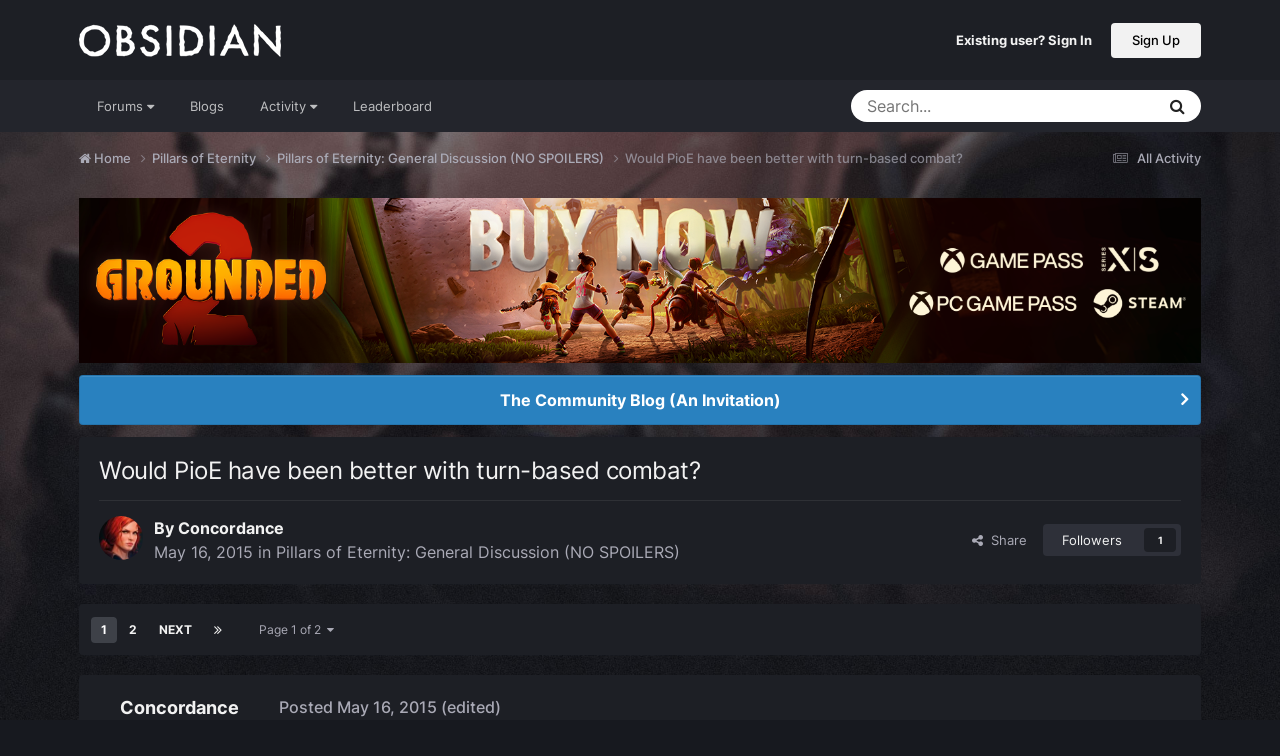

--- FILE ---
content_type: text/html;charset=UTF-8
request_url: https://forums.obsidian.net/topic/79558-would-pioe-have-been-better-with-turn-based-combat/
body_size: 44565
content:
<!DOCTYPE html>
<html lang="en-US" dir="ltr">
	<head><script>(function(w,f,q){w[f]=function(c){w[f][q].push(c)},w[f][q]=[]})(window,'onConsentChanged','callbacks')</script>
		<meta charset="utf-8">
		<title>Would PioE have been better with turn-based combat? - Pillars of Eternity: General Discussion (NO SPOILERS) - Obsidian Forum Community</title>
		
			<script async src="https://www.googletagmanager.com/gtag/js?id=UA-4180767-2"></script>
<script>
  window.dataLayer=window.dataLayer||[];
  function gtag(){dataLayer.push(arguments);}
  window.onConsentChanged(function(c){
    if (! c.Analytics) {
      return;
    }
    gtag('js', new Date());
    gtag('config', 'UA-4180767-2',{cookie_expires: 34128000});
  });
</script>
		
		

	<meta name="viewport" content="width=device-width, initial-scale=1">


	
	
		<meta property="og:image" content="https://obsidian-forums.s3.amazonaws.com/monthly_2023_12/OEI-20th-HeaderImage-1920x622.jpg.e17e393866670ec6615df6067052dc54.jpg">
		<meta name="twitter:image" content="https://obsidian-forums.s3.amazonaws.com/monthly_2023_12/OEI-20th-HeaderImage-1920x622.jpg.e17e393866670ec6615df6067052dc54.jpg">
	


	<meta name="twitter:card" content="summary_large_image" />


	
		<meta name="twitter:site" content="@obsidian" />
	


	
	
		
			
				<meta property="og:title" content="Would PioE have been better with turn-based combat?">
			
		
	

	
	
		
			
				<meta property="og:type" content="website">
			
		
	

	
	
		
			
				<meta property="og:url" content="https://forums.obsidian.net/topic/79558-would-pioe-have-been-better-with-turn-based-combat/">
			
		
	

	
	
		
			
				<meta name="description" content="I am aware that Pillars of Eternity is a spiritual successor to Baldur&#039;s Gate (which was Real-Time-With-Pause), and that many people hold strong personal preference for TB or RTWP, with most of Obsidian&#039;s and Black Isle&#039;s games being the latter. This thread is not about about that. The topic I&#039;d ...">
			
		
	

	
	
		
			
				<meta property="og:description" content="I am aware that Pillars of Eternity is a spiritual successor to Baldur&#039;s Gate (which was Real-Time-With-Pause), and that many people hold strong personal preference for TB or RTWP, with most of Obsidian&#039;s and Black Isle&#039;s games being the latter. This thread is not about about that. The topic I&#039;d ...">
			
		
	

	
	
		
			
				<meta property="og:updated_time" content="2015-05-17T19:39:02Z">
			
		
	

	
	
		
			
				<meta property="og:site_name" content="Obsidian Forum Community">
			
		
	

	
	
		
			
				<meta property="og:locale" content="en_US">
			
		
	


	
		<link rel="next" href="https://forums.obsidian.net/topic/79558-would-pioe-have-been-better-with-turn-based-combat/page/2/" />
	

	
		<link rel="last" href="https://forums.obsidian.net/topic/79558-would-pioe-have-been-better-with-turn-based-combat/page/2/" />
	

	
		<link rel="canonical" href="https://forums.obsidian.net/topic/79558-would-pioe-have-been-better-with-turn-based-combat/" />
	




<link rel="manifest" href="https://forums.obsidian.net/manifest.webmanifest/">
<meta name="msapplication-config" content="https://forums.obsidian.net/browserconfig.xml/">
<meta name="msapplication-starturl" content="/">
<meta name="application-name" content="Obsidian Forum Community">
<meta name="apple-mobile-web-app-title" content="Obsidian Forum Community">

	<meta name="theme-color" content="#1d1f25">










<link rel="preload" href="//forums.obsidian.net/applications/core/interface/font/fontawesome-webfont.woff2?v=4.7.0" as="font" crossorigin="anonymous">
		




	<link rel='stylesheet' href='//obsidian-forums.s3.amazonaws.com/css_built_14/341e4a57816af3ba440d891ca87450ff_framework.css.gz?v=eedbfe25aa1764805285' media='all'>

	<link rel='stylesheet' href='//obsidian-forums.s3.amazonaws.com/css_built_14/05e81b71abe4f22d6eb8d1a929494829_responsive.css.gz?v=eedbfe25aa1764805285' media='all'>

	<link rel='stylesheet' href='//obsidian-forums.s3.amazonaws.com/css_built_14/90eb5adf50a8c640f633d47fd7eb1778_core.css.gz?v=eedbfe25aa1764805285' media='all'>

	<link rel='stylesheet' href='//obsidian-forums.s3.amazonaws.com/css_built_14/5a0da001ccc2200dc5625c3f3934497d_core_responsive.css.gz?v=eedbfe25aa1764805285' media='all'>

	<link rel='stylesheet' href='//obsidian-forums.s3.amazonaws.com/css_built_14/62e269ced0fdab7e30e026f1d30ae516_forums.css.gz?v=eedbfe25aa1764805285' media='all'>

	<link rel='stylesheet' href='//obsidian-forums.s3.amazonaws.com/css_built_14/76e62c573090645fb99a15a363d8620e_forums_responsive.css.gz?v=eedbfe25aa1764805285' media='all'>

	<link rel='stylesheet' href='//obsidian-forums.s3.amazonaws.com/css_built_14/ebdea0c6a7dab6d37900b9190d3ac77b_topics.css.gz?v=eedbfe25aa1764805285' media='all'>





<link rel='stylesheet' href='//obsidian-forums.s3.amazonaws.com/css_built_14/258adbb6e4f3e83cd3b355f84e3fa002_custom.css.gz?v=eedbfe25aa1764805285' media='all'>




		
		

	
	<link rel='shortcut icon' href='//obsidian-forums.s3.amazonaws.com/monthly_2019_04/favicon.ico' type="image/x-icon">

	<script src="https://wcpstatic.microsoft.com/mscc/lib/v2/wcp-consent.js"></script>


<script src="//obsidian-forums.s3.amazonaws.com/javascript_obsidian/front_front_cookies.js.gz?v=eedbfe25aa"></script>



<link rel="stylesheet" media="all" href="//obsidian-forums.s3.amazonaws.com/css_built_14/044da7ba4c0ea202f696c86c3f0363e4_popup.css.gz?v=eedbfe25aa">
</head>
		<body class="ipsApp ipsApp_front ipsJS_none ipsClearfix" data-controller="core.front.core.app"  data-message=""  data-pageapp="forums" data-pagelocation="front" data-pagemodule="forums" data-pagecontroller="topic" data-pageid="79558"   data-categoryid="87" ><div id="cookie-banner"></div>
		<a href="#ipsLayout_mainArea" class="ipsHide" title="Go to main content on this page" accesskey="m">Jump to content</a>
		
			<div id="ipsLayout_header" class="ipsClearfix">
				





				<header>
					<div class="ipsLayout_container">
						


<a href='https://forums.obsidian.net/' id='elLogo' accesskey='1'><img src="//obsidian-forums.s3.amazonaws.com/monthly_2021_03/477560198_OBSIDIAN-LogoWalpha.png.9ff6bb98c27f5b9add5ef96c528da8911.png.41eadb23f07a914d2eccb5e3e2c114cd.png" alt='Obsidian Forum Community'></a>

						

	<ul id='elUserNav' class='ipsList_inline cSignedOut ipsResponsive_showDesktop'>
		
        
		
        
        
            
            <li id='elSignInLink'>
                <a href='https://forums.obsidian.net/login/' id='elUserSignIn'>
                    Existing user? Sign In
                </a>
            </li>
            
        
		
			<li>
				
					<a href='https://id.obsidian.net/register' target="_blank" rel="noopener" class='ipsButton ipsButton_normal ipsButton_primary'>Sign Up</a>
				
			</li>
		
	</ul>

						
<ul class='ipsMobileHamburger ipsList_reset ipsResponsive_hideDesktop'>
	<li data-ipsDrawer data-ipsDrawer-drawerElem='#elMobileDrawer'>
		<a href='#'>
			
			
				
			
			
			
			<i class='fa fa-navicon'></i>
		</a>
	</li>
</ul>
					</div>
				</header>
				

	<nav data-controller='core.front.core.navBar' class='ipsNavBar_noSubBars ipsResponsive_showDesktop'>
		<div class='ipsNavBar_primary ipsLayout_container ipsNavBar_noSubBars'>
			<ul data-role="primaryNavBar" class='ipsClearfix'>
				


	
		
		
		<li  id='elNavSecondary_37' data-role="navBarItem" data-navApp="core" data-navExt="Menu">
			
			
				<a href="#" id="elNavigation_37" data-ipsMenu data-ipsMenu-appendTo='#elNavSecondary_37' data-ipsMenu-activeClass='ipsNavActive_menu' data-navItem-id="37" >
					Forums <i class="fa fa-caret-down"></i><span class='ipsNavBar_active__identifier'></span>
				</a>
				<ul id="elNavigation_37_menu" class="ipsMenu_noStem ipsMenu ipsMenu_auto ipsHide">
					

	
		
			<li class='ipsMenu_item' >
				<a href='https://forums.obsidian.net/forum/40-obsidian-community/' >
					Obsidian Community
				</a>
			</li>
		
	

	
		
			<li class='ipsMenu_item' >
				<a href='https://forums.obsidian.net/forum/179-grounded-2/' >
					Grounded 2
				</a>
			</li>
		
	

	
		
			<li class='ipsMenu_item' >
				<a href='https://forums.obsidian.net/forum/161-the-outer-worlds-2/' >
					The Outer Worlds 2
				</a>
			</li>
		
	

	
		
			<li class='ipsMenu_item' >
				<a href='https://forums.obsidian.net/forum/155-avowed/' >
					Avowed
				</a>
			</li>
		
	

	
		
			<li class='ipsMenu_item' >
				<a href='https://forums.obsidian.net/forum/163-pentiment/' >
					Pentiment
				</a>
			</li>
		
	

	
		
			<li class='ipsMenu_item' >
				<a href='https://forums.obsidian.net/forum/142-grounded/' >
					Grounded
				</a>
			</li>
		
	

	
		
			<li class='ipsMenu_item' >
				<a href='https://forums.obsidian.net/forum/134-the-outer-worlds/' >
					The Outer Worlds
				</a>
			</li>
		
	

	
		
			<li class='ipsMenu_item' >
				<a href='https://forums.obsidian.net/forum/121-pillars-of-eternity-ii-deadfire/' >
					Pillars of Eternity II: Deadfire
				</a>
			</li>
		
	

	
		
			<li class='ipsMenu_item' >
				<a href='https://forums.obsidian.net/forum/87-pillars-of-eternity/' >
					Pillars of Eternity
				</a>
			</li>
		
	

	
		
			<li class='ipsMenu_item' >
				<a href='https://forums.obsidian.net/forum/112-tyranny/' >
					Tyranny
				</a>
			</li>
		
	

	
		
			<li class='ipsMenu_item' >
				<a href='https://forums.obsidian.net/forum/95-armored-warfare/' >
					Armored Warfare
				</a>
			</li>
		
	

	
		
			<li class='ipsMenu_item' >
				<a href='https://forums.obsidian.net/forum/106-pillars-of-eternity-lords-of-the-eastern-reach/' >
					Pillars of Eternity: Lords of the Eastern Reach
				</a>
			</li>
		
	

	
		
			<li class='ipsMenu_item' >
				<a href='https://forums.obsidian.net/forum/97-pathfinder/' >
					Pathfinder
				</a>
			</li>
		
	

	
		
			<li class='ipsMenu_item' >
				<a href='https://forums.obsidian.net/forum/85-south-park/' >
					South Park: The Stick of Truth
				</a>
			</li>
		
	

				</ul>
			
			
		</li>
	
	

	
		
		
		<li  id='elNavSecondary_25' data-role="navBarItem" data-navApp="blog" data-navExt="Blogs">
			
			
				<a href="https://forums.obsidian.net/blogs/"  data-navItem-id="25" >
					Blogs<span class='ipsNavBar_active__identifier'></span>
				</a>
			
			
		</li>
	
	

	
		
		
		<li  id='elNavSecondary_48' data-role="navBarItem" data-navApp="core" data-navExt="Menu">
			
			
				<a href="#" id="elNavigation_48" data-ipsMenu data-ipsMenu-appendTo='#elNavSecondary_48' data-ipsMenu-activeClass='ipsNavActive_menu' data-navItem-id="48" >
					Activity <i class="fa fa-caret-down"></i><span class='ipsNavBar_active__identifier'></span>
				</a>
				<ul id="elNavigation_48_menu" class="ipsMenu_noStem ipsMenu ipsMenu_auto ipsHide">
					

	
		
			<li class='ipsMenu_item' >
				<a href='https://forums.obsidian.net/discover/' >
					All Activity
				</a>
			</li>
		
	

	

	

	

	

	
		
			<li class='ipsMenu_item' >
				<a href='https://forums.obsidian.net/search/' >
					Search
				</a>
			</li>
		
	

				</ul>
			
			
		</li>
	
	

	
		
		
		<li  id='elNavSecondary_16' data-role="navBarItem" data-navApp="core" data-navExt="Leaderboard">
			
			
				<a href="https://forums.obsidian.net/leaderboard/"  data-navItem-id="16" >
					Leaderboard<span class='ipsNavBar_active__identifier'></span>
				</a>
			
			
		</li>
	
	

				<li class='ipsHide' id='elNavigationMore' data-role='navMore'>
					<a href='#' data-ipsMenu data-ipsMenu-appendTo='#elNavigationMore' id='elNavigationMore_dropdown'>More</a>
					<ul class='ipsNavBar_secondary ipsHide' data-role='secondaryNavBar'>
						<li class='ipsHide' id='elNavigationMore_more' data-role='navMore'>
							<a href='#' data-ipsMenu data-ipsMenu-appendTo='#elNavigationMore_more' id='elNavigationMore_more_dropdown'>More <i class='fa fa-caret-down'></i></a>
							<ul class='ipsHide ipsMenu ipsMenu_auto' id='elNavigationMore_more_dropdown_menu' data-role='moreDropdown'></ul>
						</li>
					</ul>
				</li>
			</ul>
			

	<div id="elSearchWrapper">
		<div id='elSearch' data-controller="core.front.core.quickSearch">
			<form accept-charset='utf-8' action='//forums.obsidian.net/search/?do=quicksearch' method='post'>
                <input type='search' id='elSearchField' placeholder='Search...' name='q' autocomplete='off' aria-label='Search'>
                <details class='cSearchFilter'>
                    <summary class='cSearchFilter__text'></summary>
                    <ul class='cSearchFilter__menu'>
                        
                        <li><label><input type="radio" name="type" value="all" ><span class='cSearchFilter__menuText'>Everywhere</span></label></li>
                        
                            
                                <li><label><input type="radio" name="type" value='contextual_{&quot;type&quot;:&quot;forums_topic&quot;,&quot;nodes&quot;:88}' checked><span class='cSearchFilter__menuText'>This Forum</span></label></li>
                            
                                <li><label><input type="radio" name="type" value='contextual_{&quot;type&quot;:&quot;forums_topic&quot;,&quot;item&quot;:79558}' checked><span class='cSearchFilter__menuText'>This Topic</span></label></li>
                            
                        
                        
                            <li><label><input type="radio" name="type" value="core_statuses_status"><span class='cSearchFilter__menuText'>Status Updates</span></label></li>
                        
                            <li><label><input type="radio" name="type" value="forums_topic"><span class='cSearchFilter__menuText'>Topics</span></label></li>
                        
                            <li><label><input type="radio" name="type" value="blog_entry"><span class='cSearchFilter__menuText'>Blog Entries</span></label></li>
                        
                            <li><label><input type="radio" name="type" value="core_members"><span class='cSearchFilter__menuText'>Members</span></label></li>
                        
                    </ul>
                </details>
				<button class='cSearchSubmit' type="submit" aria-label='Search'><i class="fa fa-search"></i></button>
			</form>
		</div>
	</div>

		</div>
	</nav>

				
<ul id='elMobileNav' class='ipsResponsive_hideDesktop' data-controller='core.front.core.mobileNav'>
	
		
			
			
				
				
			
				
					<li id='elMobileBreadcrumb'>
						<a href='https://forums.obsidian.net/forum/88-pillars-of-eternity-general-discussion-no-spoilers/'>
							<span>Pillars of Eternity: General Discussion (NO SPOILERS)</span>
						</a>
					</li>
				
				
			
				
				
			
		
	
	
	
	<li >
		<a data-action="defaultStream" href='https://forums.obsidian.net/discover/'><i class="fa fa-newspaper-o" aria-hidden="true"></i></a>
	</li>

	

	
		<li class='ipsJS_show'>
			<a href='https://forums.obsidian.net/search/'><i class='fa fa-search'></i></a>
		</li>
	
</ul>
			</div>
		
        <div id="ipsLayout_bodyBg">
		<main id="ipsLayout_body" class="ipsLayout_container">
			<div id="ipsLayout_contentArea">
				<div id="ipsLayout_contentWrapper">
					
<nav class='ipsBreadcrumb ipsBreadcrumb_top ipsFaded_withHover'>
	

	<ul class='ipsList_inline ipsPos_right'>
		
		<li >
			<a data-action="defaultStream" class='ipsType_light '  href='https://forums.obsidian.net/discover/'><i class="fa fa-newspaper-o" aria-hidden="true"></i> <span>All Activity</span></a>
		</li>
		
	</ul>

	<ul data-role="breadcrumbList">
		<li>
			<a title="Home" href='https://forums.obsidian.net/'>
              <i class="fa fa-home"></i>
				<span>Home <i class='fa fa-angle-right'></i></span>
			</a>
		</li>
		
		
			<li>
				
					<a href='https://forums.obsidian.net/forum/87-pillars-of-eternity/'>
						<span>Pillars of Eternity <i class='fa fa-angle-right' aria-hidden="true"></i></span>
					</a>
				
			</li>
		
			<li>
				
					<a href='https://forums.obsidian.net/forum/88-pillars-of-eternity-general-discussion-no-spoilers/'>
						<span>Pillars of Eternity: General Discussion (NO SPOILERS) <i class='fa fa-angle-right' aria-hidden="true"></i></span>
					</a>
				
			</li>
		
			<li>
				
					Would PioE have been better with turn-based combat?
				
			</li>
		
	</ul>
</nav>
					
					<div id="ipsLayout_mainArea">
                      
                        
                        
                      
						

<div class='ips3a8a1a8979 ipsSpacer_both ipsSpacer_half'>
	<ul class='ipsList_inline ipsType_center ipsList_reset ipsList_noSpacing'>
		
		<li class='ips3a8a1a8979_large ipsResponsive_showDesktop ipsResponsive_inlineBlock ipsAreaBackground_light'>
			
				<a href='https://forums.obsidian.net/index.php?app=core&amp;module=system&amp;controller=redirect&amp;do=advertisement&amp;ad=25&amp;key=7d576bc58a677c7b924078f5f4e6bd1716a90bff812246d374e5b9d0a615764e' target='_blank' rel='nofollow noopener'>
			
				<img src='//obsidian-forums.s3.amazonaws.com/monthly_2025_07/MKT1138-AG-BuyNow_ForumAD-1700x250.png.5e062a227293ec03489b05f2f9d23caf.png' alt="advertisement_alt" class='ipsImage ipsContained'>
			
				</a>
			
		</li>
		
		<li class='ips3a8a1a8979_medium ipsResponsive_showTablet ipsResponsive_inlineBlock ipsAreaBackground_light'>
			
				<a href='https://forums.obsidian.net/index.php?app=core&amp;module=system&amp;controller=redirect&amp;do=advertisement&amp;ad=25&amp;key=7d576bc58a677c7b924078f5f4e6bd1716a90bff812246d374e5b9d0a615764e' target='_blank' rel='nofollow noopener'>
			
				<img src='//obsidian-forums.s3.amazonaws.com/monthly_2025_07/MKT1138-AG-BuyNow_ForumAD-1700x250.png.5e062a227293ec03489b05f2f9d23caf.png' alt="advertisement_alt" class='ipsImage ipsContained'>
			
				</a>
			
		</li>

		<li class='ips3a8a1a8979_small ipsResponsive_showPhone ipsResponsive_inlineBlock ipsAreaBackground_light'>
			
				<a href='https://forums.obsidian.net/index.php?app=core&amp;module=system&amp;controller=redirect&amp;do=advertisement&amp;ad=25&amp;key=7d576bc58a677c7b924078f5f4e6bd1716a90bff812246d374e5b9d0a615764e' target='_blank' rel='nofollow noopener'>
			
				<img src='//obsidian-forums.s3.amazonaws.com/monthly_2025_07/MKT1138-AG-BuyNow_ForumAD-1700x250.png.5e062a227293ec03489b05f2f9d23caf.png' alt="advertisement_alt" class='ipsImage ipsContained'>
			
				</a>
			
		</li>
		
	</ul>
	
</div>

						
						
						

	


	<div class='cAnnouncementsContent'>
		
		<div class='cAnnouncementContentTop ipsAnnouncement ipsMessage_information ipsType_center'>
            
			<a href='https://forums.obsidian.net/announcement/64-the-community-blog-an-invitation/' data-ipsDialog data-ipsDialog-title="The Community Blog (An Invitation)">The Community Blog (An Invitation)</a>
            
		</div>
		
	</div>



						



<div class='ipsPageHeader ipsResponsive_pull ipsBox ipsPadding sm:ipsPadding:half ipsMargin_bottom'>
		
	
	<div class='ipsFlex ipsFlex-ai:center ipsFlex-fw:wrap ipsGap:4'>
		<div class='ipsFlex-flex:11'>
			<h1 class='ipsType_pageTitle ipsContained_container'>
				

				
				
					<span class='ipsType_break ipsContained'>
						<span>Would PioE have been better with turn-based combat?</span>
					</span>
				
			</h1>
			
			
		</div>
		
	</div>
	<hr class='ipsHr'>
	<div class='ipsPageHeader__meta ipsFlex ipsFlex-jc:between ipsFlex-ai:center ipsFlex-fw:wrap ipsGap:3'>
		<div class='ipsFlex-flex:11'>
			<div class='ipsPhotoPanel ipsPhotoPanel_mini ipsPhotoPanel_notPhone ipsClearfix'>
				


	<a href="https://forums.obsidian.net/profile/148005-concordance/" rel="nofollow" data-ipsHover data-ipsHover-width="370" data-ipsHover-target="https://forums.obsidian.net/profile/148005-concordance/?do=hovercard" class="ipsUserPhoto ipsUserPhoto_mini" title="Go to Concordance's profile">
		<img src='//obsidian-forums.s3.amazonaws.com/profile/photo-thumb-148005.jpg' alt='Concordance' loading="lazy">
	</a>

				<div>
					<p class='ipsType_reset ipsType_blendLinks'>
						<span class='ipsType_normal'>
						
							<strong>By 


<a href='https://forums.obsidian.net/profile/148005-concordance/' rel="nofollow" data-ipsHover data-ipsHover-width='370' data-ipsHover-target='https://forums.obsidian.net/profile/148005-concordance/?do=hovercard&amp;referrer=https%253A%252F%252Fforums.obsidian.net%252Ftopic%252F79558-would-pioe-have-been-better-with-turn-based-combat%252F' title="Go to Concordance's profile" class="ipsType_break">Concordance</a></strong><br />
							<span class='ipsType_light'><time datetime='2015-05-16T15:29:54Z' title='05/16/15 03:29  PM' data-short='10 yr'>May 16, 2015</time> in <a href="https://forums.obsidian.net/forum/88-pillars-of-eternity-general-discussion-no-spoilers/">Pillars of Eternity: General Discussion (NO SPOILERS)</a></span>
						
						</span>
					</p>
				</div>
			</div>
		</div>
		
			<div class='ipsFlex-flex:01 ipsResponsive_hidePhone'>
				<div class='ipsShareLinks'>
					
						


    <a href='#elShareItem_707014960_menu' id='elShareItem_707014960' data-ipsMenu class='ipsShareButton ipsButton ipsButton_verySmall ipsButton_link ipsButton_link--light'>
        <span><i class='fa fa-share-alt'></i></span> &nbsp;Share
    </a>

    <div class='ipsPadding ipsMenu ipsMenu_normal ipsHide' id='elShareItem_707014960_menu' data-controller="core.front.core.sharelink">
        
        
        <span data-ipsCopy data-ipsCopy-flashmessage>
            <a href="https://forums.obsidian.net/topic/79558-would-pioe-have-been-better-with-turn-based-combat/" class="ipsButton ipsButton_light ipsButton_small ipsButton_fullWidth" data-role="copyButton" data-clipboard-text="https://forums.obsidian.net/topic/79558-would-pioe-have-been-better-with-turn-based-combat/" data-ipstooltip title='Copy Link to Clipboard'><i class="fa fa-clone"></i> https://forums.obsidian.net/topic/79558-would-pioe-have-been-better-with-turn-based-combat/</a>
        </span>
        <ul class='ipsShareLinks ipsMargin_top:half'>
            
                <li>
<a href="https://www.linkedin.com/shareArticle?mini=true&amp;url=https%3A%2F%2Fforums.obsidian.net%2Ftopic%2F79558-would-pioe-have-been-better-with-turn-based-combat%2F&amp;title=Would+PioE+have+been+better+with+turn-based+combat%3F" rel="nofollow noopener" class="cShareLink cShareLink_linkedin" target="_blank" data-role="shareLink" title='Share on LinkedIn' data-ipsTooltip>
	<i class="fa fa-linkedin"></i>
</a></li>
            
                <li>
<a href="https://x.com/share?url=https%3A%2F%2Fforums.obsidian.net%2Ftopic%2F79558-would-pioe-have-been-better-with-turn-based-combat%2F" class="cShareLink cShareLink_x" target="_blank" data-role="shareLink" title='Share on X' data-ipsTooltip rel='nofollow noopener'>
    <i class="fa fa-x"></i>
</a></li>
            
                <li>
<a href="https://www.facebook.com/sharer/sharer.php?u=https%3A%2F%2Fforums.obsidian.net%2Ftopic%2F79558-would-pioe-have-been-better-with-turn-based-combat%2F" class="cShareLink cShareLink_facebook" target="_blank" data-role="shareLink" title='Share on Facebook' data-ipsTooltip rel='noopener nofollow'>
	<i class="fa fa-facebook"></i>
</a></li>
            
                <li>
<a href="https://www.reddit.com/submit?url=https%3A%2F%2Fforums.obsidian.net%2Ftopic%2F79558-would-pioe-have-been-better-with-turn-based-combat%2F&amp;title=Would+PioE+have+been+better+with+turn-based+combat%3F" rel="nofollow noopener" class="cShareLink cShareLink_reddit" target="_blank" title='Share on Reddit' data-ipsTooltip>
	<i class="fa fa-reddit"></i>
</a></li>
            
                <li>
<a href="mailto:?subject=Would%20PioE%20have%20been%20better%20with%20turn-based%20combat%3F&body=https%3A%2F%2Fforums.obsidian.net%2Ftopic%2F79558-would-pioe-have-been-better-with-turn-based-combat%2F" rel='nofollow' class='cShareLink cShareLink_email' title='Share via email' data-ipsTooltip>
	<i class="fa fa-envelope"></i>
</a></li>
            
                <li>
<a href="https://pinterest.com/pin/create/button/?url=https://forums.obsidian.net/topic/79558-would-pioe-have-been-better-with-turn-based-combat/&amp;media=https://obsidian-forums.s3.amazonaws.com/monthly_2023_12/OEI-20th-HeaderImage-1920x622.jpg.e17e393866670ec6615df6067052dc54.jpg" class="cShareLink cShareLink_pinterest" rel="nofollow noopener" target="_blank" data-role="shareLink" title='Share on Pinterest' data-ipsTooltip>
	<i class="fa fa-pinterest"></i>
</a></li>
            
        </ul>
        
            <hr class='ipsHr'>
            <button class='ipsHide ipsButton ipsButton_verySmall ipsButton_light ipsButton_fullWidth ipsMargin_top:half' data-controller='core.front.core.webshare' data-role='webShare' data-webShareTitle='Would PioE have been better with turn-based combat?' data-webShareText='Would PioE have been better with turn-based combat?' data-webShareUrl='https://forums.obsidian.net/topic/79558-would-pioe-have-been-better-with-turn-based-combat/'>More sharing options...</button>
        
    </div>

					
					
                    

					



					

<div data-followApp='forums' data-followArea='topic' data-followID='79558' data-controller='core.front.core.followButton'>
	

	<a href='https://forums.obsidian.net/login/' rel="nofollow" class="ipsFollow ipsPos_middle ipsButton ipsButton_light ipsButton_verySmall " data-role="followButton" data-ipsTooltip title='Sign in to follow this'>
		<span>Followers</span>
		<span class='ipsCommentCount'>1</span>
	</a>

</div>
				</div>
			</div>
					
	</div>
	
	
</div>








<div class='ipsClearfix'>
	<ul class="ipsToolList ipsToolList_horizontal ipsClearfix ipsSpacer_both ipsResponsive_hidePhone">
		
		
		
	</ul>
</div>

<div id='comments' data-controller='core.front.core.commentFeed,forums.front.topic.view, core.front.core.ignoredComments' data-autoPoll data-baseURL='https://forums.obsidian.net/topic/79558-would-pioe-have-been-better-with-turn-based-combat/'  data-feedID='topic-79558' class='cTopic ipsClear ipsSpacer_top'>
	
			

				<div class="ipsBox ipsResponsive_pull ipsPadding:half ipsClearfix ipsClear ipsMargin_bottom">
					
					
						


	
	<ul class='ipsPagination' id='elPagination_dd6cd29a05a89c612703a0291c6d443c_366834283' data-ipsPagination-seoPagination='true' data-pages='2' data-ipsPagination  data-ipsPagination-pages="2" data-ipsPagination-perPage='25'>
		
			
				<li class='ipsPagination_first ipsPagination_inactive'><a href='https://forums.obsidian.net/topic/79558-would-pioe-have-been-better-with-turn-based-combat/#comments' rel="first" data-page='1' data-ipsTooltip title='First page'><i class='fa fa-angle-double-left'></i></a></li>
				<li class='ipsPagination_prev ipsPagination_inactive'><a href='https://forums.obsidian.net/topic/79558-would-pioe-have-been-better-with-turn-based-combat/#comments' rel="prev" data-page='0' data-ipsTooltip title='Previous page'>Prev</a></li>
			
			<li class='ipsPagination_page ipsPagination_active'><a href='https://forums.obsidian.net/topic/79558-would-pioe-have-been-better-with-turn-based-combat/#comments' data-page='1'>1</a></li>
			
				
					<li class='ipsPagination_page'><a href='https://forums.obsidian.net/topic/79558-would-pioe-have-been-better-with-turn-based-combat/page/2/#comments' data-page='2'>2</a></li>
				
				<li class='ipsPagination_next'><a href='https://forums.obsidian.net/topic/79558-would-pioe-have-been-better-with-turn-based-combat/page/2/#comments' rel="next" data-page='2' data-ipsTooltip title='Next page'>Next</a></li>
				<li class='ipsPagination_last'><a href='https://forums.obsidian.net/topic/79558-would-pioe-have-been-better-with-turn-based-combat/page/2/#comments' rel="last" data-page='2' data-ipsTooltip title='Last page'><i class='fa fa-angle-double-right'></i></a></li>
			
			
				<li class='ipsPagination_pageJump'>
					<a href='#' data-ipsMenu data-ipsMenu-closeOnClick='false' data-ipsMenu-appendTo='#elPagination_dd6cd29a05a89c612703a0291c6d443c_366834283' id='elPagination_dd6cd29a05a89c612703a0291c6d443c_366834283_jump'>Page 1 of 2 &nbsp;<i class='fa fa-caret-down'></i></a>
					<div class='ipsMenu ipsMenu_narrow ipsPadding ipsHide' id='elPagination_dd6cd29a05a89c612703a0291c6d443c_366834283_jump_menu'>
						<form accept-charset='utf-8' method='post' action='https://forums.obsidian.net/topic/79558-would-pioe-have-been-better-with-turn-based-combat/#comments' data-role="pageJump" data-baseUrl='#'>
							<ul class='ipsForm ipsForm_horizontal'>
								<li class='ipsFieldRow'>
									<input type='number' min='1' max='2' placeholder='Page number' class='ipsField_fullWidth' name='page'>
								</li>
								<li class='ipsFieldRow ipsFieldRow_fullWidth'>
									<input type='submit' class='ipsButton_fullWidth ipsButton ipsButton_verySmall ipsButton_primary' value='Go'>
								</li>
							</ul>
						</form>
					</div>
				</li>
			
		
	</ul>

					
				</div>
			
	

	

<div data-controller='core.front.core.recommendedComments' data-url='https://forums.obsidian.net/topic/79558-would-pioe-have-been-better-with-turn-based-combat/?recommended=comments' class='ipsRecommendedComments ipsHide'>
	<div data-role="recommendedComments">
		<h2 class='ipsType_sectionHead ipsType_large ipsType_bold ipsMargin_bottom'>Recommended Posts</h2>
		
	</div>
</div>
	
	<div id="elPostFeed" data-role='commentFeed' data-controller='core.front.core.moderation' >
		<form action="https://forums.obsidian.net/topic/79558-would-pioe-have-been-better-with-turn-based-combat/?csrfKey=ff263bea6d7b097169d6a0711a416dde&amp;do=multimodComment" method="post" data-ipsPageAction data-role='moderationTools'>
			
			
				

					

					
					



<a id='findComment-1692224'></a>
<a id='comment-1692224'></a>
<article  id='elComment_1692224' class='cPost ipsBox ipsResponsive_pull  ipsComment  ipsComment_parent ipsClearfix ipsClear ipsColumns ipsColumns_noSpacing ipsColumns_collapsePhone    '>
	

	

	<div class='cAuthorPane_mobile ipsResponsive_showPhone'>
		<div class='cAuthorPane_photo'>
			<div class='cAuthorPane_photoWrap'>
				


	<a href="https://forums.obsidian.net/profile/148005-concordance/" rel="nofollow" data-ipsHover data-ipsHover-width="370" data-ipsHover-target="https://forums.obsidian.net/profile/148005-concordance/?do=hovercard" class="ipsUserPhoto ipsUserPhoto_large" title="Go to Concordance's profile">
		<img src='//obsidian-forums.s3.amazonaws.com/profile/photo-thumb-148005.jpg' alt='Concordance' loading="lazy">
	</a>

				
				
			</div>
		</div>
		<div class='cAuthorPane_content'>
			<h3 class='ipsType_sectionHead cAuthorPane_author ipsType_break ipsType_blendLinks ipsFlex ipsFlex-ai:center'>
				


<a href='https://forums.obsidian.net/profile/148005-concordance/' rel="nofollow" data-ipsHover data-ipsHover-width='370' data-ipsHover-target='https://forums.obsidian.net/profile/148005-concordance/?do=hovercard&amp;referrer=https%253A%252F%252Fforums.obsidian.net%252Ftopic%252F79558-would-pioe-have-been-better-with-turn-based-combat%252F' title="Go to Concordance's profile" class="ipsType_break">Concordance</a>
			</h3>
			<div class='ipsType_light ipsType_reset'>
			    <a href='https://forums.obsidian.net/topic/79558-would-pioe-have-been-better-with-turn-based-combat/#findComment-1692224' rel="nofollow" class='ipsType_blendLinks'>Posted <time datetime='2015-05-16T15:29:54Z' title='05/16/15 03:29  PM' data-short='10 yr'>May 16, 2015</time></a>
				
			</div>
		</div>
	</div>
	<aside class='ipsComment_author cAuthorPane ipsColumn ipsColumn_medium ipsResponsive_hidePhone'>
		<h3 class='ipsType_sectionHead cAuthorPane_author ipsType_blendLinks ipsType_break'><strong>


<a href='https://forums.obsidian.net/profile/148005-concordance/' rel="nofollow" data-ipsHover data-ipsHover-width='370' data-ipsHover-target='https://forums.obsidian.net/profile/148005-concordance/?do=hovercard&amp;referrer=https%253A%252F%252Fforums.obsidian.net%252Ftopic%252F79558-would-pioe-have-been-better-with-turn-based-combat%252F' title="Go to Concordance's profile" class="ipsType_break">Concordance</a></strong>
			
		</h3>
		<ul class='cAuthorPane_info ipsList_reset'>
			<li data-role='photo' class='cAuthorPane_photo'>
				<div class='cAuthorPane_photoWrap'>
					


	<a href="https://forums.obsidian.net/profile/148005-concordance/" rel="nofollow" data-ipsHover data-ipsHover-width="370" data-ipsHover-target="https://forums.obsidian.net/profile/148005-concordance/?do=hovercard" class="ipsUserPhoto ipsUserPhoto_large" title="Go to Concordance's profile">
		<img src='//obsidian-forums.s3.amazonaws.com/profile/photo-thumb-148005.jpg' alt='Concordance' loading="lazy">
	</a>

					
					
				</div>
			</li>
			
				<li data-role='group'>Members</li>
				
			
			
				<li data-role='stats' class='ipsMargin_top'>
					<ul class="ipsList_reset ipsType_light ipsFlex ipsFlex-ai:center ipsFlex-jc:center ipsGap_row:2 cAuthorPane_stats">
						<li>
							
								<a href="https://forums.obsidian.net/profile/148005-concordance/content/" rel="nofollow" title="91 posts" data-ipsTooltip class="ipsType_blendLinks">
							
								<i class="fa fa-comment"></i> 91
							
								</a>
							
						</li>
						
					</ul>
				</li>
			
			
				

			
		</ul>
	</aside>
	<div class='ipsColumn ipsColumn_fluid ipsMargin:none'>
		

<div id='comment-1692224_wrap' data-controller='core.front.core.comment' data-commentApp='forums' data-commentType='forums' data-commentID="1692224" data-quoteData='{&quot;userid&quot;:148005,&quot;username&quot;:&quot;Concordance&quot;,&quot;timestamp&quot;:1431790194,&quot;contentapp&quot;:&quot;forums&quot;,&quot;contenttype&quot;:&quot;forums&quot;,&quot;contentid&quot;:79558,&quot;contentclass&quot;:&quot;forums_Topic&quot;,&quot;contentcommentid&quot;:1692224}' class='ipsComment_content ipsType_medium'>

	<div class='ipsComment_meta ipsType_light ipsFlex ipsFlex-ai:center ipsFlex-jc:between ipsFlex-fd:row-reverse'>
		<div class='ipsType_light ipsType_reset ipsType_blendLinks ipsComment_toolWrap'>
			<div class='ipsResponsive_hidePhone ipsComment_badges'>
				<ul class='ipsList_reset ipsFlex ipsFlex-jc:end ipsFlex-fw:wrap ipsGap:2 ipsGap_row:1'>
					
					
					
					
					
				</ul>
			</div>
			<ul class='ipsList_reset ipsComment_tools'>
				<li>
					<a href='#elControls_1692224_menu' class='ipsComment_ellipsis' id='elControls_1692224' title='More options...' data-ipsMenu data-ipsMenu-appendTo='#comment-1692224_wrap'><i class='fa fa-ellipsis-h'></i></a>
					<ul id='elControls_1692224_menu' class='ipsMenu ipsMenu_narrow ipsHide'>
						
						
                        
						
						
						
							
								
							
							
							
							
							
							
						
					</ul>
				</li>
				
			</ul>
		</div>

		<div class='ipsType_reset ipsResponsive_hidePhone'>
		   
		   Posted <time datetime='2015-05-16T15:29:54Z' title='05/16/15 03:29  PM' data-short='10 yr'>May 16, 2015</time>
		   
			
			<span class='ipsResponsive_hidePhone'>
				
					(edited)
				
				
			</span>
		</div>
	</div>

	

    

	<div class='cPost_contentWrap'>
		
		<div data-role='commentContent' class='ipsType_normal ipsType_richText ipsPadding_bottom ipsContained' data-controller='core.front.core.lightboxedImages'>
			
<p>I am aware that Pillars of Eternity is a spiritual successor to Baldur's Gate (which was Real-Time-With-Pause), and that many people hold strong personal preference for TB or RTWP, with most of Obsidian's and Black Isle's games being the latter. This thread is not about about that.</p>
<p> </p>
<p>The topic I'd like to discuss is the technical advantages of TB combat for games with fairly complex combat mechanics made on a comparatively low budget (kickstarter). </p>
<p> </p>
<p>(TLDR at the bottom)</p>
<p> </p>
<p>Throughout this post, I'll be comparing PioE and Divinity: Original Sin for the following reasons:</p>
<p> </p>
<p>1) Both are critically acclaimed Kickstarted party-based RPGs with relatively modest budgets, funded at roughly the same time and released within a year of each other.</p>
<p>2) Both have non-trivial combat mechanics and a heavy focus on combat.</p>
<p>3) I've done completionist playthroughs of both games within the last year so they are still fresh in memory.</p>
<p> </p>
<p>Based on my experience with the two games, I think PioE would have worked better with turn-based combat, and here is why:</p>
<p> </p>
<p>1) It's hard to argue that poor pathfinding is a huge problem with PioE, with enemies often lining up behind each other even in open spaces. It is difficult to implement pathfinding that reliably finds a way around obstacles and environmental hazards. It's even more difficult to make it quick and cheap enough to perform for dozens of characters at the same time. Games with 5-10x PioE's budget routinely struggle with this and/or resort to cheating (disabling clipping, teleporting characters, etc).</p>
<p> </p>
<p>Having Turn-Based combat makes it easier to implement accurate pathfinding. You only need to run the algorithm for exactly one character at any time, no matter the size of the encounter. As a result of having far more resources and time to work with, the pathfinding algorithm can be written to not just draw a line from A to B, but also to account for other variables on the way (avoid engagement, detected traps, environmental hazards, etc).</p>
<p> </p>
<p>I have rarely seen enemies fail to find their way around a battlefield in DivOS, even though its environments are much more geometrically complex than PioE.</p>
<p> </p>
<p>2) Poor (or non-existent) AI is also a big, if not the biggest problem with PioE's encounters. Enemies beeline for the closest and/or weakest character and engage him for the entirety of the fight. They are easily tricked, tend to ignore environmental hazards and make single-minded decisions - nonsensical behaviour like squishy enemy casters running into your frontline to cast a spell at your backline are a routine occurrence.</p>
<p> </p>
<p>Turn-based combat makes it easier to script "better" AI for the same reason it allows better pathfinding - the AI scripts need to run for only one enemy at any given time. As a result, each individual enemy can take his time to determine the best course of action - decide to take a disengagement hit to slaughter a nearby squishie, move out of a Wall of Fire, reposition to attack from a side or behind, and so on.  </p>
<p> </p>
<p>As a result of being given ample time to "think", in DivOS enemies often make sound tactical decisions on the fly: high-health enemies deciding to swallow an Attack of Opportunity to pick a better target; enemies repositioning for better firing/spellcasting lines and moving out of your range before the turn ends; swarmer enemies splitting across several targets to inflict Flanked on all of them; the list goes on. Beating AI enemies that show some semblance of intelligence is so much more satisfying than outsmarting dumb targets that only dwarf you in numbers and stats.</p>
<p> </p>
<p>3) PioE has to resort to arbitrary and severely contrived solutions for problems that TB games avoid naturally through game mechanics. Here are a few examples:</p>
<p> </p>
<p>I) PioE arbitrarily forbids some abilities to be used outside of combat and allows others. This is an ugly band-aid, but necessary to avoid excessive pre-buffing.</p>
<p> </p>
<p>DivOS gets around this by giving buffs that normally last several turns <i>very </i>short durations in real time - every second of the buff outside combat may be several turns inside combat. The game is consistent in its seconds-to-turns conversion across the board, so pre-buffing is balanced by the natural casting and recovery animations taking away from the active buffs' durations.</p>
<p> </p>
<p>II) PioE's hard engagement system and player movement penalties feel like band-aid solutions to restrict the player's movement. Coupled with unpredictable pathfinding, breakneck combat speed and restrictive nature of most environments, most encounters allow you to maneuver very little, if at all.</p>
<p> </p>
<p>In a TB game,  only one character moves at any time, so you have full control over the pathfinding and engagement. You can carefully maneuver around enemy engagement zones and control exactly where your character ends his turn, allowing for a much greater mobility and wider range of tactical opportunities. Since movement costs action points, you cannot recklessly run for the enemy backline, lest you want to end your turn surrounded by enemies.</p>
<p> </p>
<p>---</p>
<p> </p>
<p>All of the above combined gives designers more freedom in designing abilities and encounters. DivOS can get away with open-field encounters with big enemy counts, with friendly fire on <em>all projectiles</em>, with abilities that create large obstacles and block attacks, with small-scale encounters against intelligent enemies and much more - all because Turn-Based combat allows both the player and AI enough time to evaluate the encounter and plan intelligent moves.</p>
<p> </p>
<p><strong>While Obsidian is obviously going to stick with RTWP for the expansion and sequels, I think PioE would have worked better with Turn-Based combat, and I hope they consider returning to Turn-Based in future RPGs. What do you think?</strong></p>
<p> </p>
<p><em>TLDR: Turn-based combat makes it easier to implement accurate pathfinding and "smart" AI on a small budget. Weak pathfinding and AI severely constricts ability and encounter design. I think PioE would have been a better game if it were turn-based.</em></p>


			
				

<span class='ipsType_reset ipsType_medium ipsType_light' data-excludequote>
	<strong>Edited <time datetime='2015-05-16T15:48:34Z' title='05/16/15 03:48  PM' data-short='10 yr'>May 16, 2015</time> by Concordance</strong>
	
	
</span>
			
		</div>

		
			<div class='ipsItemControls'>
				
					
						

	<div data-controller='core.front.core.reaction' class='ipsItemControls_right ipsClearfix '>	
		<div class='ipsReact ipsPos_right'>
			
				
				<div class='ipsReact_blurb ' data-role='reactionBlurb'>
					
						

	
	<ul class='ipsReact_reactions'>
		
		
			
				
				<li class='ipsReact_reactCount'>
					
						<span data-ipsTooltip title="Like">
					
							<span>
								<img src='//obsidian-forums.s3.amazonaws.com/reactions/react-heart.png' alt="Like" loading="lazy">
							</span>
							<span>
								6
							</span>
					
						</span>
					
				</li>
			
		
	</ul>

					
				</div>
			
			
			
		</div>
	</div>

					
				
				<ul class='ipsComment_controls ipsClearfix ipsItemControls_left' data-role="commentControls">
					
						
						
						
						
												
					
					<li class='ipsHide' data-role='commentLoading'>
						<span class='ipsLoading ipsLoading_tiny ipsLoading_noAnim'></span>
					</li>
				</ul>
			</div>
		

		
	</div>

	
    
</div>
	</div>
</article>
					
					
					
				

					

					
					



<a id='findComment-1692229'></a>
<a id='comment-1692229'></a>
<article  id='elComment_1692229' class='cPost ipsBox ipsResponsive_pull  ipsComment  ipsComment_parent ipsClearfix ipsClear ipsColumns ipsColumns_noSpacing ipsColumns_collapsePhone    '>
	

	

	<div class='cAuthorPane_mobile ipsResponsive_showPhone'>
		<div class='cAuthorPane_photo'>
			<div class='cAuthorPane_photoWrap'>
				


	<a href="https://forums.obsidian.net/profile/45642-idleray/" rel="nofollow" data-ipsHover data-ipsHover-width="370" data-ipsHover-target="https://forums.obsidian.net/profile/45642-idleray/?do=hovercard" class="ipsUserPhoto ipsUserPhoto_large" title="Go to Idleray's profile">
		<img src='//obsidian-forums.s3.amazonaws.com/profile/photo-45642.gif' alt='Idleray' loading="lazy">
	</a>

				
				
			</div>
		</div>
		<div class='cAuthorPane_content'>
			<h3 class='ipsType_sectionHead cAuthorPane_author ipsType_break ipsType_blendLinks ipsFlex ipsFlex-ai:center'>
				


<a href='https://forums.obsidian.net/profile/45642-idleray/' rel="nofollow" data-ipsHover data-ipsHover-width='370' data-ipsHover-target='https://forums.obsidian.net/profile/45642-idleray/?do=hovercard&amp;referrer=https%253A%252F%252Fforums.obsidian.net%252Ftopic%252F79558-would-pioe-have-been-better-with-turn-based-combat%252F' title="Go to Idleray's profile" class="ipsType_break">Idleray</a>
			</h3>
			<div class='ipsType_light ipsType_reset'>
			    <a href='https://forums.obsidian.net/topic/79558-would-pioe-have-been-better-with-turn-based-combat/#findComment-1692229' rel="nofollow" class='ipsType_blendLinks'>Posted <time datetime='2015-05-16T15:37:09Z' title='05/16/15 03:37  PM' data-short='10 yr'>May 16, 2015</time></a>
				
			</div>
		</div>
	</div>
	<aside class='ipsComment_author cAuthorPane ipsColumn ipsColumn_medium ipsResponsive_hidePhone'>
		<h3 class='ipsType_sectionHead cAuthorPane_author ipsType_blendLinks ipsType_break'><strong>


<a href='https://forums.obsidian.net/profile/45642-idleray/' rel="nofollow" data-ipsHover data-ipsHover-width='370' data-ipsHover-target='https://forums.obsidian.net/profile/45642-idleray/?do=hovercard&amp;referrer=https%253A%252F%252Fforums.obsidian.net%252Ftopic%252F79558-would-pioe-have-been-better-with-turn-based-combat%252F' title="Go to Idleray's profile" class="ipsType_break">Idleray</a></strong>
			
		</h3>
		<ul class='cAuthorPane_info ipsList_reset'>
			<li data-role='photo' class='cAuthorPane_photo'>
				<div class='cAuthorPane_photoWrap'>
					


	<a href="https://forums.obsidian.net/profile/45642-idleray/" rel="nofollow" data-ipsHover data-ipsHover-width="370" data-ipsHover-target="https://forums.obsidian.net/profile/45642-idleray/?do=hovercard" class="ipsUserPhoto ipsUserPhoto_large" title="Go to Idleray's profile">
		<img src='//obsidian-forums.s3.amazonaws.com/profile/photo-45642.gif' alt='Idleray' loading="lazy">
	</a>

					
					
				</div>
			</li>
			
				<li data-role='group'>Members</li>
				
			
			
				<li data-role='stats' class='ipsMargin_top'>
					<ul class="ipsList_reset ipsType_light ipsFlex ipsFlex-ai:center ipsFlex-jc:center ipsGap_row:2 cAuthorPane_stats">
						<li>
							
								<a href="https://forums.obsidian.net/profile/45642-idleray/content/" rel="nofollow" title="154 posts" data-ipsTooltip class="ipsType_blendLinks">
							
								<i class="fa fa-comment"></i> 154
							
								</a>
							
						</li>
						
					</ul>
				</li>
			
			
				

	
	<li class='ipsResponsive_hidePhone ipsType_break backer-badge'>
		
<a href="https://www.fig.co/campaigns/deadfire"><img src="//d22assd9svjrp9.cloudfront.net/public/style_extra/backer_icons/deadfire-fig.jpg" alt="Deadfire Fig Backer" /></a>
	</li>
	
	<li class='ipsResponsive_hidePhone ipsType_break backer-badge'>
		
<a href="https://eternity.obsidian.net"><img src="//d22assd9svjrp9.cloudfront.net/public/style_extra/backer_icons/deadfire-silver.jpg" alt="Deadfire Backer Badge" /></a>
	</li>
	
	<li class='ipsResponsive_hidePhone ipsType_break backer-badge'>
		
<a href="https://www.kickstarter.com/projects/obsidian/project-eternity"><img src="//d22assd9svjrp9.cloudfront.net/public/style_extra/backer_icons/eternity-ks.jpg" alt="Pillars of Eternity Kickstarter Badge" /></a>
	</li>
	
	<li class='ipsResponsive_hidePhone ipsType_break backer-badge'>
		
<a href="https://eternity.obsidian.net/eternity"><img src="//d22assd9svjrp9.cloudfront.net/public/style_extra/backer_icons/eternity-silver.jpg" alt="Pillars of Eternity Backer Badge" /></a>
	</li>
	

			
		</ul>
	</aside>
	<div class='ipsColumn ipsColumn_fluid ipsMargin:none'>
		

<div id='comment-1692229_wrap' data-controller='core.front.core.comment' data-commentApp='forums' data-commentType='forums' data-commentID="1692229" data-quoteData='{&quot;userid&quot;:45642,&quot;username&quot;:&quot;Idleray&quot;,&quot;timestamp&quot;:1431790629,&quot;contentapp&quot;:&quot;forums&quot;,&quot;contenttype&quot;:&quot;forums&quot;,&quot;contentid&quot;:79558,&quot;contentclass&quot;:&quot;forums_Topic&quot;,&quot;contentcommentid&quot;:1692229}' class='ipsComment_content ipsType_medium'>

	<div class='ipsComment_meta ipsType_light ipsFlex ipsFlex-ai:center ipsFlex-jc:between ipsFlex-fd:row-reverse'>
		<div class='ipsType_light ipsType_reset ipsType_blendLinks ipsComment_toolWrap'>
			<div class='ipsResponsive_hidePhone ipsComment_badges'>
				<ul class='ipsList_reset ipsFlex ipsFlex-jc:end ipsFlex-fw:wrap ipsGap:2 ipsGap_row:1'>
					
					
					
					
					
				</ul>
			</div>
			<ul class='ipsList_reset ipsComment_tools'>
				<li>
					<a href='#elControls_1692229_menu' class='ipsComment_ellipsis' id='elControls_1692229' title='More options...' data-ipsMenu data-ipsMenu-appendTo='#comment-1692229_wrap'><i class='fa fa-ellipsis-h'></i></a>
					<ul id='elControls_1692229_menu' class='ipsMenu ipsMenu_narrow ipsHide'>
						
						
                        
						
						
						
							
								
							
							
							
							
							
							
						
					</ul>
				</li>
				
			</ul>
		</div>

		<div class='ipsType_reset ipsResponsive_hidePhone'>
		   
		   Posted <time datetime='2015-05-16T15:37:09Z' title='05/16/15 03:37  PM' data-short='10 yr'>May 16, 2015</time>
		   
			
			<span class='ipsResponsive_hidePhone'>
				
				
			</span>
		</div>
	</div>

	

    

	<div class='cPost_contentWrap'>
		
		<div data-role='commentContent' class='ipsType_normal ipsType_richText ipsPadding_bottom ipsContained' data-controller='core.front.core.lightboxedImages'>
			
<p>Yea, I don't mind turn-base combat at all and judging from D:OS's financial success it can definitely work.</p>
<p> </p>
<p>The bugs in the combat of POE gives the impression of a really weak and wonky implmentation that will take some time to patch up. It also seems to have taken up a lot of resources to fix.</p>


			
		</div>

		

		
	</div>

	
    
</div>
	</div>
</article>
					
					
					
				

					

					
					



<a id='findComment-1692246'></a>
<a id='comment-1692246'></a>
<article  id='elComment_1692246' class='cPost ipsBox ipsResponsive_pull  ipsComment  ipsComment_parent ipsClearfix ipsClear ipsColumns ipsColumns_noSpacing ipsColumns_collapsePhone    '>
	

	

	<div class='cAuthorPane_mobile ipsResponsive_showPhone'>
		<div class='cAuthorPane_photo'>
			<div class='cAuthorPane_photoWrap'>
				


	<a href="https://forums.obsidian.net/profile/9875-shevek/" rel="nofollow" data-ipsHover data-ipsHover-width="370" data-ipsHover-target="https://forums.obsidian.net/profile/9875-shevek/?do=hovercard" class="ipsUserPhoto ipsUserPhoto_large" title="Go to Shevek's profile">
		<img src='//obsidian-forums.s3.amazonaws.com/profile/photo-thumb-9875.jpg' alt='Shevek' loading="lazy">
	</a>

				
				
			</div>
		</div>
		<div class='cAuthorPane_content'>
			<h3 class='ipsType_sectionHead cAuthorPane_author ipsType_break ipsType_blendLinks ipsFlex ipsFlex-ai:center'>
				


<a href='https://forums.obsidian.net/profile/9875-shevek/' rel="nofollow" data-ipsHover data-ipsHover-width='370' data-ipsHover-target='https://forums.obsidian.net/profile/9875-shevek/?do=hovercard&amp;referrer=https%253A%252F%252Fforums.obsidian.net%252Ftopic%252F79558-would-pioe-have-been-better-with-turn-based-combat%252F' title="Go to Shevek's profile" class="ipsType_break">Shevek</a>
			</h3>
			<div class='ipsType_light ipsType_reset'>
			    <a href='https://forums.obsidian.net/topic/79558-would-pioe-have-been-better-with-turn-based-combat/#findComment-1692246' rel="nofollow" class='ipsType_blendLinks'>Posted <time datetime='2015-05-16T16:17:09Z' title='05/16/15 04:17  PM' data-short='10 yr'>May 16, 2015</time></a>
				
			</div>
		</div>
	</div>
	<aside class='ipsComment_author cAuthorPane ipsColumn ipsColumn_medium ipsResponsive_hidePhone'>
		<h3 class='ipsType_sectionHead cAuthorPane_author ipsType_blendLinks ipsType_break'><strong>


<a href='https://forums.obsidian.net/profile/9875-shevek/' rel="nofollow" data-ipsHover data-ipsHover-width='370' data-ipsHover-target='https://forums.obsidian.net/profile/9875-shevek/?do=hovercard&amp;referrer=https%253A%252F%252Fforums.obsidian.net%252Ftopic%252F79558-would-pioe-have-been-better-with-turn-based-combat%252F' title="Go to Shevek's profile" class="ipsType_break">Shevek</a></strong>
			
		</h3>
		<ul class='cAuthorPane_info ipsList_reset'>
			<li data-role='photo' class='cAuthorPane_photo'>
				<div class='cAuthorPane_photoWrap'>
					


	<a href="https://forums.obsidian.net/profile/9875-shevek/" rel="nofollow" data-ipsHover data-ipsHover-width="370" data-ipsHover-target="https://forums.obsidian.net/profile/9875-shevek/?do=hovercard" class="ipsUserPhoto ipsUserPhoto_large" title="Go to Shevek's profile">
		<img src='//obsidian-forums.s3.amazonaws.com/profile/photo-thumb-9875.jpg' alt='Shevek' loading="lazy">
	</a>

					
					
				</div>
			</li>
			
				<li data-role='group'>Members</li>
				
			
			
				<li data-role='stats' class='ipsMargin_top'>
					<ul class="ipsList_reset ipsType_light ipsFlex ipsFlex-ai:center ipsFlex-jc:center ipsGap_row:2 cAuthorPane_stats">
						<li>
							
								<a href="https://forums.obsidian.net/profile/9875-shevek/content/" rel="nofollow" title="1162 posts" data-ipsTooltip class="ipsType_blendLinks">
							
								<i class="fa fa-comment"></i> 1.2k
							
								</a>
							
						</li>
						
					</ul>
				</li>
			
			
				

	
	<li class='ipsResponsive_hidePhone ipsType_break backer-badge'>
		
<a href="https://eternity.obsidian.net/eternity"><img src="//d22assd9svjrp9.cloudfront.net/public/style_extra/backer_icons/eternity-backer.jpg" alt="Pillars of Eternity Backer Badge" /></a>
	</li>
	

			
		</ul>
	</aside>
	<div class='ipsColumn ipsColumn_fluid ipsMargin:none'>
		

<div id='comment-1692246_wrap' data-controller='core.front.core.comment' data-commentApp='forums' data-commentType='forums' data-commentID="1692246" data-quoteData='{&quot;userid&quot;:9875,&quot;username&quot;:&quot;Shevek&quot;,&quot;timestamp&quot;:1431793029,&quot;contentapp&quot;:&quot;forums&quot;,&quot;contenttype&quot;:&quot;forums&quot;,&quot;contentid&quot;:79558,&quot;contentclass&quot;:&quot;forums_Topic&quot;,&quot;contentcommentid&quot;:1692246}' class='ipsComment_content ipsType_medium'>

	<div class='ipsComment_meta ipsType_light ipsFlex ipsFlex-ai:center ipsFlex-jc:between ipsFlex-fd:row-reverse'>
		<div class='ipsType_light ipsType_reset ipsType_blendLinks ipsComment_toolWrap'>
			<div class='ipsResponsive_hidePhone ipsComment_badges'>
				<ul class='ipsList_reset ipsFlex ipsFlex-jc:end ipsFlex-fw:wrap ipsGap:2 ipsGap_row:1'>
					
					
					
					
					
				</ul>
			</div>
			<ul class='ipsList_reset ipsComment_tools'>
				<li>
					<a href='#elControls_1692246_menu' class='ipsComment_ellipsis' id='elControls_1692246' title='More options...' data-ipsMenu data-ipsMenu-appendTo='#comment-1692246_wrap'><i class='fa fa-ellipsis-h'></i></a>
					<ul id='elControls_1692246_menu' class='ipsMenu ipsMenu_narrow ipsHide'>
						
						
                        
						
						
						
							
								
							
							
							
							
							
							
						
					</ul>
				</li>
				
			</ul>
		</div>

		<div class='ipsType_reset ipsResponsive_hidePhone'>
		   
		   Posted <time datetime='2015-05-16T16:17:09Z' title='05/16/15 04:17  PM' data-short='10 yr'>May 16, 2015</time>
		   
			
			<span class='ipsResponsive_hidePhone'>
				
				
			</span>
		</div>
	</div>

	

    

	<div class='cPost_contentWrap'>
		
		<div data-role='commentContent' class='ipsType_normal ipsType_richText ipsPadding_bottom ipsContained' data-controller='core.front.core.lightboxedImages'>
			<p>Umm, all RTwP games would be better as TB games. Imagine the ToEE combat gameplay in this or BG2 or whatever. it would be majestic.</p>

			
		</div>

		

		
	</div>

	
    
</div>
	</div>
</article>
					
					
					
				

					

					
					



<a id='findComment-1692251'></a>
<a id='comment-1692251'></a>
<article  id='elComment_1692251' class='cPost ipsBox ipsResponsive_pull  ipsComment  ipsComment_parent ipsClearfix ipsClear ipsColumns ipsColumns_noSpacing ipsColumns_collapsePhone    '>
	

	

	<div class='cAuthorPane_mobile ipsResponsive_showPhone'>
		<div class='cAuthorPane_photo'>
			<div class='cAuthorPane_photoWrap'>
				


	<a href="https://forums.obsidian.net/profile/73253-munovalente/" rel="nofollow" data-ipsHover data-ipsHover-width="370" data-ipsHover-target="https://forums.obsidian.net/profile/73253-munovalente/?do=hovercard" class="ipsUserPhoto ipsUserPhoto_large" title="Go to MunoValente's profile">
		<img src='data:image/svg+xml,%3Csvg%20xmlns%3D%22http%3A%2F%2Fwww.w3.org%2F2000%2Fsvg%22%20viewBox%3D%220%200%201024%201024%22%20style%3D%22background%3A%2363c462%22%3E%3Cg%3E%3Ctext%20text-anchor%3D%22middle%22%20dy%3D%22.35em%22%20x%3D%22512%22%20y%3D%22512%22%20fill%3D%22%23ffffff%22%20font-size%3D%22700%22%20font-family%3D%22-apple-system%2C%20BlinkMacSystemFont%2C%20Roboto%2C%20Helvetica%2C%20Arial%2C%20sans-serif%22%3EM%3C%2Ftext%3E%3C%2Fg%3E%3C%2Fsvg%3E' alt='MunoValente' loading="lazy">
	</a>

				
				
			</div>
		</div>
		<div class='cAuthorPane_content'>
			<h3 class='ipsType_sectionHead cAuthorPane_author ipsType_break ipsType_blendLinks ipsFlex ipsFlex-ai:center'>
				


<a href='https://forums.obsidian.net/profile/73253-munovalente/' rel="nofollow" data-ipsHover data-ipsHover-width='370' data-ipsHover-target='https://forums.obsidian.net/profile/73253-munovalente/?do=hovercard&amp;referrer=https%253A%252F%252Fforums.obsidian.net%252Ftopic%252F79558-would-pioe-have-been-better-with-turn-based-combat%252F' title="Go to MunoValente's profile" class="ipsType_break">MunoValente</a>
			</h3>
			<div class='ipsType_light ipsType_reset'>
			    <a href='https://forums.obsidian.net/topic/79558-would-pioe-have-been-better-with-turn-based-combat/#findComment-1692251' rel="nofollow" class='ipsType_blendLinks'>Posted <time datetime='2015-05-16T16:28:31Z' title='05/16/15 04:28  PM' data-short='10 yr'>May 16, 2015</time></a>
				
			</div>
		</div>
	</div>
	<aside class='ipsComment_author cAuthorPane ipsColumn ipsColumn_medium ipsResponsive_hidePhone'>
		<h3 class='ipsType_sectionHead cAuthorPane_author ipsType_blendLinks ipsType_break'><strong>


<a href='https://forums.obsidian.net/profile/73253-munovalente/' rel="nofollow" data-ipsHover data-ipsHover-width='370' data-ipsHover-target='https://forums.obsidian.net/profile/73253-munovalente/?do=hovercard&amp;referrer=https%253A%252F%252Fforums.obsidian.net%252Ftopic%252F79558-would-pioe-have-been-better-with-turn-based-combat%252F' title="Go to MunoValente's profile" class="ipsType_break">MunoValente</a></strong>
			
		</h3>
		<ul class='cAuthorPane_info ipsList_reset'>
			<li data-role='photo' class='cAuthorPane_photo'>
				<div class='cAuthorPane_photoWrap'>
					


	<a href="https://forums.obsidian.net/profile/73253-munovalente/" rel="nofollow" data-ipsHover data-ipsHover-width="370" data-ipsHover-target="https://forums.obsidian.net/profile/73253-munovalente/?do=hovercard" class="ipsUserPhoto ipsUserPhoto_large" title="Go to MunoValente's profile">
		<img src='data:image/svg+xml,%3Csvg%20xmlns%3D%22http%3A%2F%2Fwww.w3.org%2F2000%2Fsvg%22%20viewBox%3D%220%200%201024%201024%22%20style%3D%22background%3A%2363c462%22%3E%3Cg%3E%3Ctext%20text-anchor%3D%22middle%22%20dy%3D%22.35em%22%20x%3D%22512%22%20y%3D%22512%22%20fill%3D%22%23ffffff%22%20font-size%3D%22700%22%20font-family%3D%22-apple-system%2C%20BlinkMacSystemFont%2C%20Roboto%2C%20Helvetica%2C%20Arial%2C%20sans-serif%22%3EM%3C%2Ftext%3E%3C%2Fg%3E%3C%2Fsvg%3E' alt='MunoValente' loading="lazy">
	</a>

					
					
				</div>
			</li>
			
				<li data-role='group'>Members</li>
				
			
			
				<li data-role='stats' class='ipsMargin_top'>
					<ul class="ipsList_reset ipsType_light ipsFlex ipsFlex-ai:center ipsFlex-jc:center ipsGap_row:2 cAuthorPane_stats">
						<li>
							
								<a href="https://forums.obsidian.net/profile/73253-munovalente/content/" rel="nofollow" title="222 posts" data-ipsTooltip class="ipsType_blendLinks">
							
								<i class="fa fa-comment"></i> 222
							
								</a>
							
						</li>
						
					</ul>
				</li>
			
			
				

	
	<li class='ipsResponsive_hidePhone ipsType_break backer-badge'>
		
<a href="https://www.fig.co/campaigns/deadfire"><img src="//d22assd9svjrp9.cloudfront.net/public/style_extra/backer_icons/deadfire-fig.jpg" alt="Deadfire Fig Backer" /></a>
	</li>
	
	<li class='ipsResponsive_hidePhone ipsType_break backer-badge'>
		
<a href="https://eternity.obsidian.net"><img src="//d22assd9svjrp9.cloudfront.net/public/style_extra/backer_icons/deadfire-backer.jpg" alt="Deadfire Backer Badge" /></a>
	</li>
	
	<li class='ipsResponsive_hidePhone ipsType_break backer-badge'>
		
<a href="https://www.kickstarter.com/projects/obsidian/project-eternity"><img src="//d22assd9svjrp9.cloudfront.net/public/style_extra/backer_icons/eternity-ks.jpg" alt="Pillars of Eternity Kickstarter Badge" /></a>
	</li>
	
	<li class='ipsResponsive_hidePhone ipsType_break backer-badge'>
		
<a href="https://eternity.obsidian.net/eternity"><img src="//d22assd9svjrp9.cloudfront.net/public/style_extra/backer_icons/eternity-backer.jpg" alt="Pillars of Eternity Backer Badge" /></a>
	</li>
	

			
		</ul>
	</aside>
	<div class='ipsColumn ipsColumn_fluid ipsMargin:none'>
		

<div id='comment-1692251_wrap' data-controller='core.front.core.comment' data-commentApp='forums' data-commentType='forums' data-commentID="1692251" data-quoteData='{&quot;userid&quot;:73253,&quot;username&quot;:&quot;MunoValente&quot;,&quot;timestamp&quot;:1431793711,&quot;contentapp&quot;:&quot;forums&quot;,&quot;contenttype&quot;:&quot;forums&quot;,&quot;contentid&quot;:79558,&quot;contentclass&quot;:&quot;forums_Topic&quot;,&quot;contentcommentid&quot;:1692251}' class='ipsComment_content ipsType_medium'>

	<div class='ipsComment_meta ipsType_light ipsFlex ipsFlex-ai:center ipsFlex-jc:between ipsFlex-fd:row-reverse'>
		<div class='ipsType_light ipsType_reset ipsType_blendLinks ipsComment_toolWrap'>
			<div class='ipsResponsive_hidePhone ipsComment_badges'>
				<ul class='ipsList_reset ipsFlex ipsFlex-jc:end ipsFlex-fw:wrap ipsGap:2 ipsGap_row:1'>
					
					
					
					
					
				</ul>
			</div>
			<ul class='ipsList_reset ipsComment_tools'>
				<li>
					<a href='#elControls_1692251_menu' class='ipsComment_ellipsis' id='elControls_1692251' title='More options...' data-ipsMenu data-ipsMenu-appendTo='#comment-1692251_wrap'><i class='fa fa-ellipsis-h'></i></a>
					<ul id='elControls_1692251_menu' class='ipsMenu ipsMenu_narrow ipsHide'>
						
						
                        
						
						
						
							
								
							
							
							
							
							
							
						
					</ul>
				</li>
				
			</ul>
		</div>

		<div class='ipsType_reset ipsResponsive_hidePhone'>
		   
		   Posted <time datetime='2015-05-16T16:28:31Z' title='05/16/15 04:28  PM' data-short='10 yr'>May 16, 2015</time>
		   
			
			<span class='ipsResponsive_hidePhone'>
				
				
			</span>
		</div>
	</div>

	

    

	<div class='cPost_contentWrap'>
		
		<div data-role='commentContent' class='ipsType_normal ipsType_richText ipsPadding_bottom ipsContained' data-controller='core.front.core.lightboxedImages'>
			<p>If it was turn based the make up the encounters would have have to changed dramatically.  A mob fight against xaurips or wolves would be dreadfully boring turn based.  I think this goes along with the exploration component of the game, they want to have maps full of enemies while you explore, but for the fights to be over quickly against weaker enemies so you can contribute to explore more.    I think in Wasteland 2 for example most the turn based fights hurt the pace of the game and made exploring certain areas really tedious.  So while the combat may have been better turn based the game overall might not have been.</p>

			
		</div>

		
			<div class='ipsItemControls'>
				
					
						

	<div data-controller='core.front.core.reaction' class='ipsItemControls_right ipsClearfix '>	
		<div class='ipsReact ipsPos_right'>
			
				
				<div class='ipsReact_blurb ' data-role='reactionBlurb'>
					
						

	
	<ul class='ipsReact_reactions'>
		
		
			
				
				<li class='ipsReact_reactCount'>
					
						<span data-ipsTooltip title="Like">
					
							<span>
								<img src='//obsidian-forums.s3.amazonaws.com/reactions/react-heart.png' alt="Like" loading="lazy">
							</span>
							<span>
								3
							</span>
					
						</span>
					
				</li>
			
		
	</ul>

					
				</div>
			
			
			
		</div>
	</div>

					
				
				<ul class='ipsComment_controls ipsClearfix ipsItemControls_left' data-role="commentControls">
					
						
						
						
						
												
					
					<li class='ipsHide' data-role='commentLoading'>
						<span class='ipsLoading ipsLoading_tiny ipsLoading_noAnim'></span>
					</li>
				</ul>
			</div>
		

		
	</div>

	
    
</div>
	</div>
</article>
					
					
					
				

					

					
					



<a id='findComment-1692255'></a>
<a id='comment-1692255'></a>
<article  id='elComment_1692255' class='cPost ipsBox ipsResponsive_pull  ipsComment  ipsComment_parent ipsClearfix ipsClear ipsColumns ipsColumns_noSpacing ipsColumns_collapsePhone    '>
	

	

	<div class='cAuthorPane_mobile ipsResponsive_showPhone'>
		<div class='cAuthorPane_photo'>
			<div class='cAuthorPane_photoWrap'>
				


	<a href="https://forums.obsidian.net/profile/9875-shevek/" rel="nofollow" data-ipsHover data-ipsHover-width="370" data-ipsHover-target="https://forums.obsidian.net/profile/9875-shevek/?do=hovercard" class="ipsUserPhoto ipsUserPhoto_large" title="Go to Shevek's profile">
		<img src='//obsidian-forums.s3.amazonaws.com/profile/photo-thumb-9875.jpg' alt='Shevek' loading="lazy">
	</a>

				
				
			</div>
		</div>
		<div class='cAuthorPane_content'>
			<h3 class='ipsType_sectionHead cAuthorPane_author ipsType_break ipsType_blendLinks ipsFlex ipsFlex-ai:center'>
				


<a href='https://forums.obsidian.net/profile/9875-shevek/' rel="nofollow" data-ipsHover data-ipsHover-width='370' data-ipsHover-target='https://forums.obsidian.net/profile/9875-shevek/?do=hovercard&amp;referrer=https%253A%252F%252Fforums.obsidian.net%252Ftopic%252F79558-would-pioe-have-been-better-with-turn-based-combat%252F' title="Go to Shevek's profile" class="ipsType_break">Shevek</a>
			</h3>
			<div class='ipsType_light ipsType_reset'>
			    <a href='https://forums.obsidian.net/topic/79558-would-pioe-have-been-better-with-turn-based-combat/#findComment-1692255' rel="nofollow" class='ipsType_blendLinks'>Posted <time datetime='2015-05-16T16:34:24Z' title='05/16/15 04:34  PM' data-short='10 yr'>May 16, 2015</time></a>
				
			</div>
		</div>
	</div>
	<aside class='ipsComment_author cAuthorPane ipsColumn ipsColumn_medium ipsResponsive_hidePhone'>
		<h3 class='ipsType_sectionHead cAuthorPane_author ipsType_blendLinks ipsType_break'><strong>


<a href='https://forums.obsidian.net/profile/9875-shevek/' rel="nofollow" data-ipsHover data-ipsHover-width='370' data-ipsHover-target='https://forums.obsidian.net/profile/9875-shevek/?do=hovercard&amp;referrer=https%253A%252F%252Fforums.obsidian.net%252Ftopic%252F79558-would-pioe-have-been-better-with-turn-based-combat%252F' title="Go to Shevek's profile" class="ipsType_break">Shevek</a></strong>
			
		</h3>
		<ul class='cAuthorPane_info ipsList_reset'>
			<li data-role='photo' class='cAuthorPane_photo'>
				<div class='cAuthorPane_photoWrap'>
					


	<a href="https://forums.obsidian.net/profile/9875-shevek/" rel="nofollow" data-ipsHover data-ipsHover-width="370" data-ipsHover-target="https://forums.obsidian.net/profile/9875-shevek/?do=hovercard" class="ipsUserPhoto ipsUserPhoto_large" title="Go to Shevek's profile">
		<img src='//obsidian-forums.s3.amazonaws.com/profile/photo-thumb-9875.jpg' alt='Shevek' loading="lazy">
	</a>

					
					
				</div>
			</li>
			
				<li data-role='group'>Members</li>
				
			
			
				<li data-role='stats' class='ipsMargin_top'>
					<ul class="ipsList_reset ipsType_light ipsFlex ipsFlex-ai:center ipsFlex-jc:center ipsGap_row:2 cAuthorPane_stats">
						<li>
							
								<a href="https://forums.obsidian.net/profile/9875-shevek/content/" rel="nofollow" title="1162 posts" data-ipsTooltip class="ipsType_blendLinks">
							
								<i class="fa fa-comment"></i> 1.2k
							
								</a>
							
						</li>
						
					</ul>
				</li>
			
			
				

	
	<li class='ipsResponsive_hidePhone ipsType_break backer-badge'>
		
<a href="https://eternity.obsidian.net/eternity"><img src="//d22assd9svjrp9.cloudfront.net/public/style_extra/backer_icons/eternity-backer.jpg" alt="Pillars of Eternity Backer Badge" /></a>
	</li>
	

			
		</ul>
	</aside>
	<div class='ipsColumn ipsColumn_fluid ipsMargin:none'>
		

<div id='comment-1692255_wrap' data-controller='core.front.core.comment' data-commentApp='forums' data-commentType='forums' data-commentID="1692255" data-quoteData='{&quot;userid&quot;:9875,&quot;username&quot;:&quot;Shevek&quot;,&quot;timestamp&quot;:1431794064,&quot;contentapp&quot;:&quot;forums&quot;,&quot;contenttype&quot;:&quot;forums&quot;,&quot;contentid&quot;:79558,&quot;contentclass&quot;:&quot;forums_Topic&quot;,&quot;contentcommentid&quot;:1692255}' class='ipsComment_content ipsType_medium'>

	<div class='ipsComment_meta ipsType_light ipsFlex ipsFlex-ai:center ipsFlex-jc:between ipsFlex-fd:row-reverse'>
		<div class='ipsType_light ipsType_reset ipsType_blendLinks ipsComment_toolWrap'>
			<div class='ipsResponsive_hidePhone ipsComment_badges'>
				<ul class='ipsList_reset ipsFlex ipsFlex-jc:end ipsFlex-fw:wrap ipsGap:2 ipsGap_row:1'>
					
					
					
					
					
				</ul>
			</div>
			<ul class='ipsList_reset ipsComment_tools'>
				<li>
					<a href='#elControls_1692255_menu' class='ipsComment_ellipsis' id='elControls_1692255' title='More options...' data-ipsMenu data-ipsMenu-appendTo='#comment-1692255_wrap'><i class='fa fa-ellipsis-h'></i></a>
					<ul id='elControls_1692255_menu' class='ipsMenu ipsMenu_narrow ipsHide'>
						
						
                        
						
						
						
							
								
							
							
							
							
							
							
						
					</ul>
				</li>
				
			</ul>
		</div>

		<div class='ipsType_reset ipsResponsive_hidePhone'>
		   
		   Posted <time datetime='2015-05-16T16:34:24Z' title='05/16/15 04:34  PM' data-short='10 yr'>May 16, 2015</time>
		   
			
			<span class='ipsResponsive_hidePhone'>
				
					(edited)
				
				
			</span>
		</div>
	</div>

	

    

	<div class='cPost_contentWrap'>
		
		<div data-role='commentContent' class='ipsType_normal ipsType_richText ipsPadding_bottom ipsContained' data-controller='core.front.core.lightboxedImages'>
			<p>Naw, they have a system here with plenty abilities that synergize well with each other. So, you use one set of abilities to lower a defense and another set to exploit that (in addition to a great flanking system). More time spent creating an enemy AI that exploits this and less time on real time pathfinding would certainly make encounters interesting. In addition, with overwatch/cover/etc and similar tb systems, this thing would not be boring in TB. </p>

			
				

<span class='ipsType_reset ipsType_medium ipsType_light' data-excludequote>
	<strong>Edited <time datetime='2015-05-16T16:35:36Z' title='05/16/15 04:35  PM' data-short='10 yr'>May 16, 2015</time> by Shevek</strong>
	
	
</span>
			
		</div>

		

		
	</div>

	
    
</div>
	</div>
</article>
					
					
					
				

					

					
					



<a id='findComment-1692256'></a>
<a id='comment-1692256'></a>
<article  id='elComment_1692256' class='cPost ipsBox ipsResponsive_pull  ipsComment  ipsComment_parent ipsClearfix ipsClear ipsColumns ipsColumns_noSpacing ipsColumns_collapsePhone    '>
	

	

	<div class='cAuthorPane_mobile ipsResponsive_showPhone'>
		<div class='cAuthorPane_photo'>
			<div class='cAuthorPane_photoWrap'>
				


	<a href="https://forums.obsidian.net/profile/150-tigranes/" rel="nofollow" data-ipsHover data-ipsHover-width="370" data-ipsHover-target="https://forums.obsidian.net/profile/150-tigranes/?do=hovercard" class="ipsUserPhoto ipsUserPhoto_large" title="Go to Tigranes's profile">
		<img src='//obsidian-forums.s3.amazonaws.com/av-150.jpg' alt='Tigranes' loading="lazy">
	</a>

				
				
			</div>
		</div>
		<div class='cAuthorPane_content'>
			<h3 class='ipsType_sectionHead cAuthorPane_author ipsType_break ipsType_blendLinks ipsFlex ipsFlex-ai:center'>
				


<a href='https://forums.obsidian.net/profile/150-tigranes/' rel="nofollow" data-ipsHover data-ipsHover-width='370' data-ipsHover-target='https://forums.obsidian.net/profile/150-tigranes/?do=hovercard&amp;referrer=https%253A%252F%252Fforums.obsidian.net%252Ftopic%252F79558-would-pioe-have-been-better-with-turn-based-combat%252F' title="Go to Tigranes's profile" class="ipsType_break">Tigranes</a>
			</h3>
			<div class='ipsType_light ipsType_reset'>
			    <a href='https://forums.obsidian.net/topic/79558-would-pioe-have-been-better-with-turn-based-combat/#findComment-1692256' rel="nofollow" class='ipsType_blendLinks'>Posted <time datetime='2015-05-16T16:42:40Z' title='05/16/15 04:42  PM' data-short='10 yr'>May 16, 2015</time></a>
				
			</div>
		</div>
	</div>
	<aside class='ipsComment_author cAuthorPane ipsColumn ipsColumn_medium ipsResponsive_hidePhone'>
		<h3 class='ipsType_sectionHead cAuthorPane_author ipsType_blendLinks ipsType_break'><strong>


<a href='https://forums.obsidian.net/profile/150-tigranes/' rel="nofollow" data-ipsHover data-ipsHover-width='370' data-ipsHover-target='https://forums.obsidian.net/profile/150-tigranes/?do=hovercard&amp;referrer=https%253A%252F%252Fforums.obsidian.net%252Ftopic%252F79558-would-pioe-have-been-better-with-turn-based-combat%252F' title="Go to Tigranes's profile" class="ipsType_break">Tigranes</a></strong>
			
		</h3>
		<ul class='cAuthorPane_info ipsList_reset'>
			<li data-role='photo' class='cAuthorPane_photo'>
				<div class='cAuthorPane_photoWrap'>
					


	<a href="https://forums.obsidian.net/profile/150-tigranes/" rel="nofollow" data-ipsHover data-ipsHover-width="370" data-ipsHover-target="https://forums.obsidian.net/profile/150-tigranes/?do=hovercard" class="ipsUserPhoto ipsUserPhoto_large" title="Go to Tigranes's profile">
		<img src='//obsidian-forums.s3.amazonaws.com/av-150.jpg' alt='Tigranes' loading="lazy">
	</a>

					
					
				</div>
			</li>
			
				<li data-role='group'>Members</li>
				
			
			
				<li data-role='stats' class='ipsMargin_top'>
					<ul class="ipsList_reset ipsType_light ipsFlex ipsFlex-ai:center ipsFlex-jc:center ipsGap_row:2 cAuthorPane_stats">
						<li>
							
								<a href="https://forums.obsidian.net/profile/150-tigranes/content/" rel="nofollow" title="10398 posts" data-ipsTooltip class="ipsType_blendLinks">
							
								<i class="fa fa-comment"></i> 10.4k
							
								</a>
							
						</li>
						
					</ul>
				</li>
			
			
				

	
	<li class='ipsResponsive_hidePhone ipsType_break backer-badge'>
		
<a href="https://www.fig.co/campaigns/deadfire"><img src="//d22assd9svjrp9.cloudfront.net/public/style_extra/backer_icons/deadfire-fig.jpg" alt="Deadfire Fig Backer" /></a>
	</li>
	
	<li class='ipsResponsive_hidePhone ipsType_break backer-badge'>
		
<a href="https://eternity.obsidian.net"><img src="//d22assd9svjrp9.cloudfront.net/public/style_extra/backer_icons/deadfire-backer.jpg" alt="Deadfire Backer Badge" /></a>
	</li>
	
	<li class='ipsResponsive_hidePhone ipsType_break backer-badge'>
		
<a href="https://www.kickstarter.com/projects/obsidian/project-eternity"><img src="//d22assd9svjrp9.cloudfront.net/public/style_extra/backer_icons/eternity-ks.jpg" alt="Pillars of Eternity Kickstarter Badge" /></a>
	</li>
	
	<li class='ipsResponsive_hidePhone ipsType_break backer-badge'>
		
<a href="https://eternity.obsidian.net/eternity"><img src="//d22assd9svjrp9.cloudfront.net/public/style_extra/backer_icons/eternity-silver.jpg" alt="Pillars of Eternity Backer Badge" /></a>
	</li>
	

			
		</ul>
	</aside>
	<div class='ipsColumn ipsColumn_fluid ipsMargin:none'>
		

<div id='comment-1692256_wrap' data-controller='core.front.core.comment' data-commentApp='forums' data-commentType='forums' data-commentID="1692256" data-quoteData='{&quot;userid&quot;:150,&quot;username&quot;:&quot;Tigranes&quot;,&quot;timestamp&quot;:1431794560,&quot;contentapp&quot;:&quot;forums&quot;,&quot;contenttype&quot;:&quot;forums&quot;,&quot;contentid&quot;:79558,&quot;contentclass&quot;:&quot;forums_Topic&quot;,&quot;contentcommentid&quot;:1692256}' class='ipsComment_content ipsType_medium'>

	<div class='ipsComment_meta ipsType_light ipsFlex ipsFlex-ai:center ipsFlex-jc:between ipsFlex-fd:row-reverse'>
		<div class='ipsType_light ipsType_reset ipsType_blendLinks ipsComment_toolWrap'>
			<div class='ipsResponsive_hidePhone ipsComment_badges'>
				<ul class='ipsList_reset ipsFlex ipsFlex-jc:end ipsFlex-fw:wrap ipsGap:2 ipsGap_row:1'>
					
					
					
					
					
				</ul>
			</div>
			<ul class='ipsList_reset ipsComment_tools'>
				<li>
					<a href='#elControls_1692256_menu' class='ipsComment_ellipsis' id='elControls_1692256' title='More options...' data-ipsMenu data-ipsMenu-appendTo='#comment-1692256_wrap'><i class='fa fa-ellipsis-h'></i></a>
					<ul id='elControls_1692256_menu' class='ipsMenu ipsMenu_narrow ipsHide'>
						
						
                        
						
						
						
							
								
							
							
							
							
							
							
						
					</ul>
				</li>
				
			</ul>
		</div>

		<div class='ipsType_reset ipsResponsive_hidePhone'>
		   
		   Posted <time datetime='2015-05-16T16:42:40Z' title='05/16/15 04:42  PM' data-short='10 yr'>May 16, 2015</time>
		   
			
			<span class='ipsResponsive_hidePhone'>
				
				
			</span>
		</div>
	</div>

	

    

	<div class='cPost_contentWrap'>
		
		<div data-role='commentContent' class='ipsType_normal ipsType_richText ipsPadding_bottom ipsContained' data-controller='core.front.core.lightboxedImages'>
			
<p>I love turn-based, but:</p>
<p> </p>
<p>-The difference between POE ban on prebuffing on DOS' solution is negligible. Your feelings might be a little less hurt if you were outraged by a hard restriction, but in practice you're not really going to prebuff on DOS.</p>
<p> </p>
<p>-Turn-based may make it 'easier' to script good enemy AI, but that's not really what we've seen in these games. DOS has nonexistent AI. Indeed, this is perhaps the biggest problem about the game, where there is huge pleasure in doing all sorts of wacky things to them, but after a while you realise they are lemmings letting you do it, too.</p>
<p> </p>
<p>Again, it's strange: I love TB and would love a TB game from Obsidian. But nothing specific you've said actually shows any supremacy of TB. You sorely exaggerate the AI of DOS (which again is gormless), the pathfinding problems of POE (which are extant but not debilitating), and the difference in prebuffing (basically none).</p>
<p> </p>
<p>If Obsidian does a TB POE spinoff I'd love to see things like more environmental interaction, abilities and mechanics that creatively make use of the turn system / initiative, more complex mechanics that can be handled in turn-based pace, and so on.</p>


			
		</div>

		
			<div class='ipsItemControls'>
				
					
						

	<div data-controller='core.front.core.reaction' class='ipsItemControls_right ipsClearfix '>	
		<div class='ipsReact ipsPos_right'>
			
				
				<div class='ipsReact_blurb ' data-role='reactionBlurb'>
					
						

	
	<ul class='ipsReact_reactions'>
		
		
			
				
				<li class='ipsReact_reactCount'>
					
						<span data-ipsTooltip title="Like">
					
							<span>
								<img src='//obsidian-forums.s3.amazonaws.com/reactions/react-heart.png' alt="Like" loading="lazy">
							</span>
							<span>
								1
							</span>
					
						</span>
					
				</li>
			
		
	</ul>

					
				</div>
			
			
			
		</div>
	</div>

					
				
				<ul class='ipsComment_controls ipsClearfix ipsItemControls_left' data-role="commentControls">
					
						
						
						
						
												
					
					<li class='ipsHide' data-role='commentLoading'>
						<span class='ipsLoading ipsLoading_tiny ipsLoading_noAnim'></span>
					</li>
				</ul>
			</div>
		

		
			

	<div data-role="memberSignature" class='ipsResponsive_hidePhone ipsBorder_top ipsPadding_vertical'>
		

		<div class='ipsType_light ipsType_richText' data-ipsLazyLoad>
			
<p><span style="font-family:'Trebuchet MS';"><span style="color:#FFFACD;"><a href="https://forums.obsidian.net/index.php?showtopic=56034" rel="">Let's Play: Icewind Dale Ironman</a></span> (Complete)</span></p>
<p><span style="font-family:'Trebuchet MS';"><span style="color:#FFFACD;"><a href="https://forums.obsidian.net/index.php?showtopic=56095" rel="">Let's Play: Icewind Dale II Ironman</a></span> (Complete)</span></p>
<p><span style="color:#FFFACD;"><a href="https://forums.obsidian.net/index.php?showtopic=56942" rel="">Let's Play: Divinity II</a></span> (Complete)</p>
<p><span style="color:#FFFACD;"><a href="https://forums.obsidian.net/index.php?showtopic=59376&amp;st=0" rel="">Let's Play: Baldur's Gate Trilogy Ironman - BG1</a></span> (Complete)</p>
<p><span style="color:#FFFACD;"><a href="https://forums.obsidian.net/topic/59376-lets-play-baldurs-gate-trilogy-ch16-end-bg1/page__st__380?do=findComment&amp;comment=1292554" rel="">Let's Play: Baldur's Gate Trilogy Ironman - BG2</a></span> <span style="color:#ffff00;">(In Progress)</span></p>

		</div>
	</div>

		
	</div>

	
    
</div>
	</div>
</article>
					
					
					
				

					

					
					



<a id='findComment-1692257'></a>
<a id='comment-1692257'></a>
<article  id='elComment_1692257' class='cPost ipsBox ipsResponsive_pull  ipsComment  ipsComment_parent ipsClearfix ipsClear ipsColumns ipsColumns_noSpacing ipsColumns_collapsePhone    '>
	

	

	<div class='cAuthorPane_mobile ipsResponsive_showPhone'>
		<div class='cAuthorPane_photo'>
			<div class='cAuthorPane_photoWrap'>
				


	<a href="https://forums.obsidian.net/profile/514-majestic/" rel="nofollow" data-ipsHover data-ipsHover-width="370" data-ipsHover-target="https://forums.obsidian.net/profile/514-majestic/?do=hovercard" class="ipsUserPhoto ipsUserPhoto_large" title="Go to majestic's profile">
		<img src='//obsidian-forums.s3.amazonaws.com/monthly_2022_11/966474807_tigersclawavatarphoto-514.jpg.950f41e514359184e76586602afe5d26.jpg.f13c0477a9445faa828c320554388d77.thumb.jpg.4632516facbf11abd8936f1f2004cf08.jpg' alt='majestic' loading="lazy">
	</a>

				
				
			</div>
		</div>
		<div class='cAuthorPane_content'>
			<h3 class='ipsType_sectionHead cAuthorPane_author ipsType_break ipsType_blendLinks ipsFlex ipsFlex-ai:center'>
				


<a href='https://forums.obsidian.net/profile/514-majestic/' rel="nofollow" data-ipsHover data-ipsHover-width='370' data-ipsHover-target='https://forums.obsidian.net/profile/514-majestic/?do=hovercard&amp;referrer=https%253A%252F%252Fforums.obsidian.net%252Ftopic%252F79558-would-pioe-have-been-better-with-turn-based-combat%252F' title="Go to majestic's profile" class="ipsType_break">majestic</a>
			</h3>
			<div class='ipsType_light ipsType_reset'>
			    <a href='https://forums.obsidian.net/topic/79558-would-pioe-have-been-better-with-turn-based-combat/#findComment-1692257' rel="nofollow" class='ipsType_blendLinks'>Posted <time datetime='2015-05-16T16:42:46Z' title='05/16/15 04:42  PM' data-short='10 yr'>May 16, 2015</time></a>
				
			</div>
		</div>
	</div>
	<aside class='ipsComment_author cAuthorPane ipsColumn ipsColumn_medium ipsResponsive_hidePhone'>
		<h3 class='ipsType_sectionHead cAuthorPane_author ipsType_blendLinks ipsType_break'><strong>


<a href='https://forums.obsidian.net/profile/514-majestic/' rel="nofollow" data-ipsHover data-ipsHover-width='370' data-ipsHover-target='https://forums.obsidian.net/profile/514-majestic/?do=hovercard&amp;referrer=https%253A%252F%252Fforums.obsidian.net%252Ftopic%252F79558-would-pioe-have-been-better-with-turn-based-combat%252F' title="Go to majestic's profile" class="ipsType_break">majestic</a></strong>
			
		</h3>
		<ul class='cAuthorPane_info ipsList_reset'>
			<li data-role='photo' class='cAuthorPane_photo'>
				<div class='cAuthorPane_photoWrap'>
					


	<a href="https://forums.obsidian.net/profile/514-majestic/" rel="nofollow" data-ipsHover data-ipsHover-width="370" data-ipsHover-target="https://forums.obsidian.net/profile/514-majestic/?do=hovercard" class="ipsUserPhoto ipsUserPhoto_large" title="Go to majestic's profile">
		<img src='//obsidian-forums.s3.amazonaws.com/monthly_2022_11/966474807_tigersclawavatarphoto-514.jpg.950f41e514359184e76586602afe5d26.jpg.f13c0477a9445faa828c320554388d77.thumb.jpg.4632516facbf11abd8936f1f2004cf08.jpg' alt='majestic' loading="lazy">
	</a>

					
					
				</div>
			</li>
			
				<li data-role='group'>Members</li>
				
			
			
				<li data-role='stats' class='ipsMargin_top'>
					<ul class="ipsList_reset ipsType_light ipsFlex ipsFlex-ai:center ipsFlex-jc:center ipsGap_row:2 cAuthorPane_stats">
						<li>
							
								<a href="https://forums.obsidian.net/profile/514-majestic/content/" rel="nofollow" title="2214 posts" data-ipsTooltip class="ipsType_blendLinks">
							
								<i class="fa fa-comment"></i> 2.2k
							
								</a>
							
						</li>
						
					</ul>
				</li>
			
			
				

	
	<li class='ipsResponsive_hidePhone ipsType_break'>
		
<span class='ft'>Location:</span><span class='fc'>TCS Tiger&#039;s Claw</span>
	</li>
	

	
	<li class='ipsResponsive_hidePhone ipsType_break backer-badge'>
		
<img src="//d22assd9svjrp9.cloudfront.net/public/style_extra/backer_icons/deadfire-bib.jpg" alt="Black Isle Bastard!" />
	</li>
	
	<li class='ipsResponsive_hidePhone ipsType_break backer-badge'>
		
<a href="https://www.fig.co/campaigns/deadfire"><img src="//d22assd9svjrp9.cloudfront.net/public/style_extra/backer_icons/deadfire-fig.jpg" alt="Deadfire Fig Backer" /></a>
	</li>
	
	<li class='ipsResponsive_hidePhone ipsType_break backer-badge'>
		
<a href="https://eternity.obsidian.net"><img src="//d22assd9svjrp9.cloudfront.net/public/style_extra/backer_icons/deadfire-silver.jpg" alt="Deadfire Backer Badge" /></a>
	</li>
	
	<li class='ipsResponsive_hidePhone ipsType_break backer-badge'>
		
<a href="https://eternity.obsidian.net/loer"><img src="//d22assd9svjrp9.cloudfront.net/public/style_extra/backer_icons/loer-backer.jpg" alt="Lords of the Eastern Reach Backer Badge" /></a>
	</li>
	

			
		</ul>
	</aside>
	<div class='ipsColumn ipsColumn_fluid ipsMargin:none'>
		

<div id='comment-1692257_wrap' data-controller='core.front.core.comment' data-commentApp='forums' data-commentType='forums' data-commentID="1692257" data-quoteData='{&quot;userid&quot;:514,&quot;username&quot;:&quot;majestic&quot;,&quot;timestamp&quot;:1431794566,&quot;contentapp&quot;:&quot;forums&quot;,&quot;contenttype&quot;:&quot;forums&quot;,&quot;contentid&quot;:79558,&quot;contentclass&quot;:&quot;forums_Topic&quot;,&quot;contentcommentid&quot;:1692257}' class='ipsComment_content ipsType_medium'>

	<div class='ipsComment_meta ipsType_light ipsFlex ipsFlex-ai:center ipsFlex-jc:between ipsFlex-fd:row-reverse'>
		<div class='ipsType_light ipsType_reset ipsType_blendLinks ipsComment_toolWrap'>
			<div class='ipsResponsive_hidePhone ipsComment_badges'>
				<ul class='ipsList_reset ipsFlex ipsFlex-jc:end ipsFlex-fw:wrap ipsGap:2 ipsGap_row:1'>
					
					
					
					
					
				</ul>
			</div>
			<ul class='ipsList_reset ipsComment_tools'>
				<li>
					<a href='#elControls_1692257_menu' class='ipsComment_ellipsis' id='elControls_1692257' title='More options...' data-ipsMenu data-ipsMenu-appendTo='#comment-1692257_wrap'><i class='fa fa-ellipsis-h'></i></a>
					<ul id='elControls_1692257_menu' class='ipsMenu ipsMenu_narrow ipsHide'>
						
						
                        
						
						
						
							
								
							
							
							
							
							
							
						
					</ul>
				</li>
				
			</ul>
		</div>

		<div class='ipsType_reset ipsResponsive_hidePhone'>
		   
		   Posted <time datetime='2015-05-16T16:42:46Z' title='05/16/15 04:42  PM' data-short='10 yr'>May 16, 2015</time>
		   
			
			<span class='ipsResponsive_hidePhone'>
				
					(edited)
				
				
			</span>
		</div>
	</div>

	

    

	<div class='cPost_contentWrap'>
		
		<div data-role='commentContent' class='ipsType_normal ipsType_richText ipsPadding_bottom ipsContained' data-controller='core.front.core.lightboxedImages'>
			
<blockquote data-ipsquote="" class="ipsQuote" data-ipsquote-contentcommentid="1692246" data-ipsquote-contentapp="forums" data-ipsquote-contenttype="forums" data-ipsquote-contentclass="forums_Topic" data-ipsquote-contentid="79558" data-ipsquote-username="Shevek" data-cite="Shevek" data-ipsquote-timestamp="1431793029"><div><div><p>Umm, all RTwP games would be better as TB games. Imagine the ToEE combat gameplay in this or BG2 or whatever. it would be majestic.</p></div></div></blockquote>
<p> </p>
<p>The thought of taking BG2's encounters and putting them in a turn based game without concurrent combat rounds (which IE games basically are) is frightening. Enemy mage group just won the initiative roll? Yeah sorry, eat two or three Horrid Wiltings, not to mention the thought of Kangaxx winning initiative. Now that would be glorious.</p>
<p> </p>
<p> </p>
<blockquote data-ipsquote="" class="ipsQuote" data-ipsquote-contentcommentid="1692255" data-ipsquote-contentapp="forums" data-ipsquote-contenttype="forums" data-ipsquote-contentclass="forums_Topic" data-ipsquote-contentid="79558" data-ipsquote-username="Shevek" data-cite="Shevek" data-ipsquote-timestamp="1431794064"><div><div><p>Naw, they have a system here with plenty abilities that synergize well with each other. So, you use one set of abilities to lower a defense and another set to exploit that (in addition to a great flanking system). More time spent creating an enemy AI that exploits this and less time on real time pathfinding would certainly make encounters interesting. In addition, with overwatch/cover/etc and similar tb systems, this thing would not be boring in TB. </p></div></div></blockquote>
<p> </p>
<p>Some parts of the system would lend itself rather well to TB implementation, like engagement. The game would need a complete encounter design overhaul if it went turn based though, the current encounters are sometimes cumbersome enough with concurrent actions. Granted, one could argue that PoE needs an encounter design overhaul anyway, but that's not really point of this discussion. Yet. <img alt=";)" src="//obsidian-forums.s3.amazonaws.com/emoticons/default_wink.png"></p>


			
				

<span class='ipsType_reset ipsType_medium ipsType_light' data-excludequote>
	<strong>Edited <time datetime='2015-05-16T16:43:26Z' title='05/16/15 04:43  PM' data-short='10 yr'>May 16, 2015</time> by majestic</strong>
	
	
</span>
			
		</div>

		

		
			

	<div data-role="memberSignature" class='ipsResponsive_hidePhone ipsBorder_top ipsPadding_vertical'>
		

		<div class='ipsType_light ipsType_richText' data-ipsLazyLoad>
			<p>
	No mind to think. No will to break. No voice to cry suffering.
</p>

		</div>
	</div>

		
	</div>

	
    
</div>
	</div>
</article>
					
					
					
				

					

					
					



<a id='findComment-1692263'></a>
<a id='comment-1692263'></a>
<article  id='elComment_1692263' class='cPost ipsBox ipsResponsive_pull  ipsComment  ipsComment_parent ipsClearfix ipsClear ipsColumns ipsColumns_noSpacing ipsColumns_collapsePhone    '>
	

	

	<div class='cAuthorPane_mobile ipsResponsive_showPhone'>
		<div class='cAuthorPane_photo'>
			<div class='cAuthorPane_photoWrap'>
				


	<a href="https://forums.obsidian.net/profile/9875-shevek/" rel="nofollow" data-ipsHover data-ipsHover-width="370" data-ipsHover-target="https://forums.obsidian.net/profile/9875-shevek/?do=hovercard" class="ipsUserPhoto ipsUserPhoto_large" title="Go to Shevek's profile">
		<img src='//obsidian-forums.s3.amazonaws.com/profile/photo-thumb-9875.jpg' alt='Shevek' loading="lazy">
	</a>

				
				
			</div>
		</div>
		<div class='cAuthorPane_content'>
			<h3 class='ipsType_sectionHead cAuthorPane_author ipsType_break ipsType_blendLinks ipsFlex ipsFlex-ai:center'>
				


<a href='https://forums.obsidian.net/profile/9875-shevek/' rel="nofollow" data-ipsHover data-ipsHover-width='370' data-ipsHover-target='https://forums.obsidian.net/profile/9875-shevek/?do=hovercard&amp;referrer=https%253A%252F%252Fforums.obsidian.net%252Ftopic%252F79558-would-pioe-have-been-better-with-turn-based-combat%252F' title="Go to Shevek's profile" class="ipsType_break">Shevek</a>
			</h3>
			<div class='ipsType_light ipsType_reset'>
			    <a href='https://forums.obsidian.net/topic/79558-would-pioe-have-been-better-with-turn-based-combat/#findComment-1692263' rel="nofollow" class='ipsType_blendLinks'>Posted <time datetime='2015-05-16T16:49:59Z' title='05/16/15 04:49  PM' data-short='10 yr'>May 16, 2015</time></a>
				
			</div>
		</div>
	</div>
	<aside class='ipsComment_author cAuthorPane ipsColumn ipsColumn_medium ipsResponsive_hidePhone'>
		<h3 class='ipsType_sectionHead cAuthorPane_author ipsType_blendLinks ipsType_break'><strong>


<a href='https://forums.obsidian.net/profile/9875-shevek/' rel="nofollow" data-ipsHover data-ipsHover-width='370' data-ipsHover-target='https://forums.obsidian.net/profile/9875-shevek/?do=hovercard&amp;referrer=https%253A%252F%252Fforums.obsidian.net%252Ftopic%252F79558-would-pioe-have-been-better-with-turn-based-combat%252F' title="Go to Shevek's profile" class="ipsType_break">Shevek</a></strong>
			
		</h3>
		<ul class='cAuthorPane_info ipsList_reset'>
			<li data-role='photo' class='cAuthorPane_photo'>
				<div class='cAuthorPane_photoWrap'>
					


	<a href="https://forums.obsidian.net/profile/9875-shevek/" rel="nofollow" data-ipsHover data-ipsHover-width="370" data-ipsHover-target="https://forums.obsidian.net/profile/9875-shevek/?do=hovercard" class="ipsUserPhoto ipsUserPhoto_large" title="Go to Shevek's profile">
		<img src='//obsidian-forums.s3.amazonaws.com/profile/photo-thumb-9875.jpg' alt='Shevek' loading="lazy">
	</a>

					
					
				</div>
			</li>
			
				<li data-role='group'>Members</li>
				
			
			
				<li data-role='stats' class='ipsMargin_top'>
					<ul class="ipsList_reset ipsType_light ipsFlex ipsFlex-ai:center ipsFlex-jc:center ipsGap_row:2 cAuthorPane_stats">
						<li>
							
								<a href="https://forums.obsidian.net/profile/9875-shevek/content/" rel="nofollow" title="1162 posts" data-ipsTooltip class="ipsType_blendLinks">
							
								<i class="fa fa-comment"></i> 1.2k
							
								</a>
							
						</li>
						
					</ul>
				</li>
			
			
				

	
	<li class='ipsResponsive_hidePhone ipsType_break backer-badge'>
		
<a href="https://eternity.obsidian.net/eternity"><img src="//d22assd9svjrp9.cloudfront.net/public/style_extra/backer_icons/eternity-backer.jpg" alt="Pillars of Eternity Backer Badge" /></a>
	</li>
	

			
		</ul>
	</aside>
	<div class='ipsColumn ipsColumn_fluid ipsMargin:none'>
		

<div id='comment-1692263_wrap' data-controller='core.front.core.comment' data-commentApp='forums' data-commentType='forums' data-commentID="1692263" data-quoteData='{&quot;userid&quot;:9875,&quot;username&quot;:&quot;Shevek&quot;,&quot;timestamp&quot;:1431794999,&quot;contentapp&quot;:&quot;forums&quot;,&quot;contenttype&quot;:&quot;forums&quot;,&quot;contentid&quot;:79558,&quot;contentclass&quot;:&quot;forums_Topic&quot;,&quot;contentcommentid&quot;:1692263}' class='ipsComment_content ipsType_medium'>

	<div class='ipsComment_meta ipsType_light ipsFlex ipsFlex-ai:center ipsFlex-jc:between ipsFlex-fd:row-reverse'>
		<div class='ipsType_light ipsType_reset ipsType_blendLinks ipsComment_toolWrap'>
			<div class='ipsResponsive_hidePhone ipsComment_badges'>
				<ul class='ipsList_reset ipsFlex ipsFlex-jc:end ipsFlex-fw:wrap ipsGap:2 ipsGap_row:1'>
					
					
					
					
					
				</ul>
			</div>
			<ul class='ipsList_reset ipsComment_tools'>
				<li>
					<a href='#elControls_1692263_menu' class='ipsComment_ellipsis' id='elControls_1692263' title='More options...' data-ipsMenu data-ipsMenu-appendTo='#comment-1692263_wrap'><i class='fa fa-ellipsis-h'></i></a>
					<ul id='elControls_1692263_menu' class='ipsMenu ipsMenu_narrow ipsHide'>
						
						
                        
						
						
						
							
								
							
							
							
							
							
							
						
					</ul>
				</li>
				
			</ul>
		</div>

		<div class='ipsType_reset ipsResponsive_hidePhone'>
		   
		   Posted <time datetime='2015-05-16T16:49:59Z' title='05/16/15 04:49  PM' data-short='10 yr'>May 16, 2015</time>
		   
			
			<span class='ipsResponsive_hidePhone'>
				
				
			</span>
		</div>
	</div>

	

    

	<div class='cPost_contentWrap'>
		
		<div data-role='commentContent' class='ipsType_normal ipsType_richText ipsPadding_bottom ipsContained' data-controller='core.front.core.lightboxedImages'>
			
<p>Naw, its less about encounter design overhaul and more about enemy ai overhaul. As for Horrid Wilting or whatever, well, TB works well enough for actual pen and paper play and even for ToEE and the Gold Box games which were all based on DnD (or the tons of other TB cRPGs based on other rulesets, Wizardry, Might and Magic, Star Trail, etc etc), so, people managed to survive when they lost initiative.</p>
<p> </p>
<p>RTwP has always been a clusterf__k. This is known and understood. The strength of any given implementation is how much it reduces the said clusterf__k to manageable levels. PoE succeeds but, like all RTwP games, the clusterf__k would be pretty much eliminated by going TB.</p>


			
		</div>

		

		
	</div>

	
    
</div>
	</div>
</article>
					
					
					
				

					

					
					



<a id='findComment-1692266'></a>
<a id='comment-1692266'></a>
<article  id='elComment_1692266' class='cPost ipsBox ipsResponsive_pull  ipsComment  ipsComment_parent ipsClearfix ipsClear ipsColumns ipsColumns_noSpacing ipsColumns_collapsePhone    '>
	

	

	<div class='cAuthorPane_mobile ipsResponsive_showPhone'>
		<div class='cAuthorPane_photo'>
			<div class='cAuthorPane_photoWrap'>
				


	<a href="https://forums.obsidian.net/profile/55136-anameforobsidian/" rel="nofollow" data-ipsHover data-ipsHover-width="370" data-ipsHover-target="https://forums.obsidian.net/profile/55136-anameforobsidian/?do=hovercard" class="ipsUserPhoto ipsUserPhoto_large" title="Go to anameforobsidian's profile">
		<img src='data:image/svg+xml,%3Csvg%20xmlns%3D%22http%3A%2F%2Fwww.w3.org%2F2000%2Fsvg%22%20viewBox%3D%220%200%201024%201024%22%20style%3D%22background%3A%23c46462%22%3E%3Cg%3E%3Ctext%20text-anchor%3D%22middle%22%20dy%3D%22.35em%22%20x%3D%22512%22%20y%3D%22512%22%20fill%3D%22%23ffffff%22%20font-size%3D%22700%22%20font-family%3D%22-apple-system%2C%20BlinkMacSystemFont%2C%20Roboto%2C%20Helvetica%2C%20Arial%2C%20sans-serif%22%3EA%3C%2Ftext%3E%3C%2Fg%3E%3C%2Fsvg%3E' alt='anameforobsidian' loading="lazy">
	</a>

				
				
			</div>
		</div>
		<div class='cAuthorPane_content'>
			<h3 class='ipsType_sectionHead cAuthorPane_author ipsType_break ipsType_blendLinks ipsFlex ipsFlex-ai:center'>
				


<a href='https://forums.obsidian.net/profile/55136-anameforobsidian/' rel="nofollow" data-ipsHover data-ipsHover-width='370' data-ipsHover-target='https://forums.obsidian.net/profile/55136-anameforobsidian/?do=hovercard&amp;referrer=https%253A%252F%252Fforums.obsidian.net%252Ftopic%252F79558-would-pioe-have-been-better-with-turn-based-combat%252F' title="Go to anameforobsidian's profile" class="ipsType_break">anameforobsidian</a>
			</h3>
			<div class='ipsType_light ipsType_reset'>
			    <a href='https://forums.obsidian.net/topic/79558-would-pioe-have-been-better-with-turn-based-combat/#findComment-1692266' rel="nofollow" class='ipsType_blendLinks'>Posted <time datetime='2015-05-16T16:54:32Z' title='05/16/15 04:54  PM' data-short='10 yr'>May 16, 2015</time></a>
				
			</div>
		</div>
	</div>
	<aside class='ipsComment_author cAuthorPane ipsColumn ipsColumn_medium ipsResponsive_hidePhone'>
		<h3 class='ipsType_sectionHead cAuthorPane_author ipsType_blendLinks ipsType_break'><strong>


<a href='https://forums.obsidian.net/profile/55136-anameforobsidian/' rel="nofollow" data-ipsHover data-ipsHover-width='370' data-ipsHover-target='https://forums.obsidian.net/profile/55136-anameforobsidian/?do=hovercard&amp;referrer=https%253A%252F%252Fforums.obsidian.net%252Ftopic%252F79558-would-pioe-have-been-better-with-turn-based-combat%252F' title="Go to anameforobsidian's profile" class="ipsType_break">anameforobsidian</a></strong>
			
		</h3>
		<ul class='cAuthorPane_info ipsList_reset'>
			<li data-role='photo' class='cAuthorPane_photo'>
				<div class='cAuthorPane_photoWrap'>
					


	<a href="https://forums.obsidian.net/profile/55136-anameforobsidian/" rel="nofollow" data-ipsHover data-ipsHover-width="370" data-ipsHover-target="https://forums.obsidian.net/profile/55136-anameforobsidian/?do=hovercard" class="ipsUserPhoto ipsUserPhoto_large" title="Go to anameforobsidian's profile">
		<img src='data:image/svg+xml,%3Csvg%20xmlns%3D%22http%3A%2F%2Fwww.w3.org%2F2000%2Fsvg%22%20viewBox%3D%220%200%201024%201024%22%20style%3D%22background%3A%23c46462%22%3E%3Cg%3E%3Ctext%20text-anchor%3D%22middle%22%20dy%3D%22.35em%22%20x%3D%22512%22%20y%3D%22512%22%20fill%3D%22%23ffffff%22%20font-size%3D%22700%22%20font-family%3D%22-apple-system%2C%20BlinkMacSystemFont%2C%20Roboto%2C%20Helvetica%2C%20Arial%2C%20sans-serif%22%3EA%3C%2Ftext%3E%3C%2Fg%3E%3C%2Fsvg%3E' alt='anameforobsidian' loading="lazy">
	</a>

					
					
				</div>
			</li>
			
				<li data-role='group'>Members</li>
				
			
			
				<li data-role='stats' class='ipsMargin_top'>
					<ul class="ipsList_reset ipsType_light ipsFlex ipsFlex-ai:center ipsFlex-jc:center ipsGap_row:2 cAuthorPane_stats">
						<li>
							
								<a href="https://forums.obsidian.net/profile/55136-anameforobsidian/content/" rel="nofollow" title="1181 posts" data-ipsTooltip class="ipsType_blendLinks">
							
								<i class="fa fa-comment"></i> 1.2k
							
								</a>
							
						</li>
						
					</ul>
				</li>
			
			
				

	
	<li class='ipsResponsive_hidePhone ipsType_break backer-badge'>
		
<a href="https://www.fig.co/campaigns/deadfire"><img src="//d22assd9svjrp9.cloudfront.net/public/style_extra/backer_icons/deadfire-fig.jpg" alt="Deadfire Fig Backer" /></a>
	</li>
	
	<li class='ipsResponsive_hidePhone ipsType_break backer-badge'>
		
<a href="https://eternity.obsidian.net"><img src="//d22assd9svjrp9.cloudfront.net/public/style_extra/backer_icons/deadfire-backer.jpg" alt="Deadfire Backer Badge" /></a>
	</li>
	
	<li class='ipsResponsive_hidePhone ipsType_break backer-badge'>
		
<a href="https://www.kickstarter.com/projects/obsidian/project-eternity"><img src="//d22assd9svjrp9.cloudfront.net/public/style_extra/backer_icons/eternity-ks.jpg" alt="Pillars of Eternity Kickstarter Badge" /></a>
	</li>
	
	<li class='ipsResponsive_hidePhone ipsType_break backer-badge'>
		
<a href="https://eternity.obsidian.net/eternity"><img src="//d22assd9svjrp9.cloudfront.net/public/style_extra/backer_icons/eternity-backer.jpg" alt="Pillars of Eternity Backer Badge" /></a>
	</li>
	

			
		</ul>
	</aside>
	<div class='ipsColumn ipsColumn_fluid ipsMargin:none'>
		

<div id='comment-1692266_wrap' data-controller='core.front.core.comment' data-commentApp='forums' data-commentType='forums' data-commentID="1692266" data-quoteData='{&quot;userid&quot;:55136,&quot;username&quot;:&quot;anameforobsidian&quot;,&quot;timestamp&quot;:1431795272,&quot;contentapp&quot;:&quot;forums&quot;,&quot;contenttype&quot;:&quot;forums&quot;,&quot;contentid&quot;:79558,&quot;contentclass&quot;:&quot;forums_Topic&quot;,&quot;contentcommentid&quot;:1692266}' class='ipsComment_content ipsType_medium'>

	<div class='ipsComment_meta ipsType_light ipsFlex ipsFlex-ai:center ipsFlex-jc:between ipsFlex-fd:row-reverse'>
		<div class='ipsType_light ipsType_reset ipsType_blendLinks ipsComment_toolWrap'>
			<div class='ipsResponsive_hidePhone ipsComment_badges'>
				<ul class='ipsList_reset ipsFlex ipsFlex-jc:end ipsFlex-fw:wrap ipsGap:2 ipsGap_row:1'>
					
					
					
					
					
				</ul>
			</div>
			<ul class='ipsList_reset ipsComment_tools'>
				<li>
					<a href='#elControls_1692266_menu' class='ipsComment_ellipsis' id='elControls_1692266' title='More options...' data-ipsMenu data-ipsMenu-appendTo='#comment-1692266_wrap'><i class='fa fa-ellipsis-h'></i></a>
					<ul id='elControls_1692266_menu' class='ipsMenu ipsMenu_narrow ipsHide'>
						
						
                        
						
						
						
							
								
							
							
							
							
							
							
						
					</ul>
				</li>
				
			</ul>
		</div>

		<div class='ipsType_reset ipsResponsive_hidePhone'>
		   
		   Posted <time datetime='2015-05-16T16:54:32Z' title='05/16/15 04:54  PM' data-short='10 yr'>May 16, 2015</time>
		   
			
			<span class='ipsResponsive_hidePhone'>
				
					(edited)
				
				
			</span>
		</div>
	</div>

	

    

	<div class='cPost_contentWrap'>
		
		<div data-role='commentContent' class='ipsType_normal ipsType_richText ipsPadding_bottom ipsContained' data-controller='core.front.core.lightboxedImages'>
			
<p>My answer in general to the question of RtwP vs. Turn-based is that neither are better systems, because they encourage different fairly types of gameplay. Simultaneous resolution is a complete and total gamechanger, and the only game to offer turn-based play with simultaneous resolution that I've played is Frozen Synapse (and sequels).</p>
<p> </p>
<blockquote data-ipsquote="" class="ipsQuote" data-ipsquote-contentcommentid="1692224" data-ipsquote-contentapp="forums" data-ipsquote-contenttype="forums" data-ipsquote-contentclass="forums_Topic" data-ipsquote-contentid="79558" data-ipsquote-username="Concordance" data-cite="Concordance" data-ipsquote-timestamp="1431790194"><div><div>
<p><span style="color:#008000;">Note:  I edited your post to reduce size.  I only included the parts I'm responding to, but I carefully considered what you said in all cases and tried not to cherry pick.</span></p>
<p> </p>
<p>Throughout this post, I'll be comparing PioE and Divinity: Original Sin for the following reasons:   </p>
<p><span style="color:rgb(0,128,0);">This argument is significantly flawed from here on out.  Comparing PE to D:OS will not answer the question of whether turn-based PE would be better than rtwp PE.  It will answer the question of whether PE is better than D:OS.  You could do the same comparisons with PE and Dead State and quite possibly reach different conclusions.</span></p>
<p> </p>
<p>1) It's hard to argue that poor pathfinding is a huge problem with PioE, with enemies often lining up behind each other even in open spaces. It is difficult to implement pathfinding that reliably finds a way around obstacles and environmental hazards. </p>
<p><span style="color:#008000;">RTS manage acceptable pathfinding all the time.  Planetary Annihilation used</span><a href="https://www.youtube.com/watch?v=5Qyl7h7D1Q8&amp;feature=youtu.be&amp;t=24m24s" rel="external nofollow"><span style="color:#008000;"> better pathfinding</span></a><span style="color:#008000;"> on a more modest budget.  Harder does not mean impossible, and therefore turnbased is not inherently better.</span></p>
<p> </p>
<p>2) Poor (or non-existent) AI is also a big, if not the biggest problem with PioE's encounters. Enemies beeline for the closest and/or weakest character and engage him for the entirety of the fight. They are easily tricked, tend to ignore environmental hazards and make single-minded decisions - nonsensical behaviour like squishy enemy casters running into your frontline to cast a spell at your backline are a routine occurrence.</p>
<p><span style="color:#008000;">Given that there are specific classes of enemies that do not do this in PE, notably Fampyrs, that seems less a problem endemic to RTWP and more a problem with PE.</span></p>
<p> </p>
<p> </p>
<p>3) PioE has to resort to arbitrary and severely contrived solutions for problems that TB games avoid naturally through game mechanics. Here are a few examples:</p>
<p> </p>
<p>I) PioE arbitrarily forbids some abilities to be used outside of combat and allows others. </p>
<p><span style="color:#008000;">Arbitrarily separating combat and non-combat is what TB does, unless all the gameplay is separated into turns.  D:OS allowing players to use combat mechanics outside of combat makes it relatively abnormal among TB games.</span></p>
<p> </p>
<p>II) PioE's hard engagement system and player movement penalties feel like band-aid solutions to restrict the player's movement. </p>
<p><span style="color:#008000;">Feel is subjective.  I find real time with pause games allow much more maneuver because you're not limited to artificial movement constraints.  Also, the mobility shown in a fight is entirely dependent on which classes are in your party.  Rogues especially allow hyper mobile fights, but I consistently find myself moving everyone except fighters.  Heck, in solo mode I use the barbarians rush ability to retreat more than engage.</span></p>
<p> </p>
<p>In a TB game,  only one character moves at any time, so you have full control over the pathfinding and engagement. You can carefully maneuver around enemy engagement zones and control exactly where your character ends his turn, allowing for a much greater mobility and wider range of tactical opportunities. </p>
<p><span style="color:#008000;">This is not true for all turn-based games.  Moving Dragons in King's Bounty creates many movement problems.  Complete control over engagement isn't necessarily a worthy design goal; a large part of tactictal gameplay is responding intelligently to an enemy's actions.  Turn-based combat artificially limits enemy response, and can sometimes create ridiculously circuitous optimal movement patterns because of this.</span></p>
<p> </p>
<p>Since movement costs action points, you cannot recklessly run for the enemy backline, lest you want to end your turn surrounded by enemies.</p>
<p><span style="color:#008000;">Action points are an abstraction for opportunity cost and opportunity costs are already present in PE, especially in the form of time. And recklessly running for the enemy back line is punished in PE.  Quite severely.</span></p>
<p> </p>
<p>All of the above combined gives designers more freedom in designing abilities and encounters. DivOS can get away with open-field encounters with big enemy counts, with friendly fire on <em>all projectiles</em>, with abilities that create large obstacles and block attacks, with small-scale encounters against intelligent enemies and much more - all because Turn-Based combat allows both the player and AI enough time to evaluate the encounter and plan intelligent moves.</p>
<p><span style="color:#008000;">These were technical limitations of Obsidian / Unity.  BGI had the bandit camp fight where you were fighting something like 60 enemies at the same time, with friendly fire on.</span></p>
</div></div></blockquote>
<p> </p>
<p>Note, my response was not on the merits of one system vs. the other because they each have arguable merits.  However, the argument that PE would have been better with turn-Based combat is really too subjective to be effectively argued.</p>


			
				

<span class='ipsType_reset ipsType_medium ipsType_light' data-excludequote>
	<strong>Edited <time datetime='2015-05-16T16:57:54Z' title='05/16/15 04:57  PM' data-short='10 yr'>May 16, 2015</time> by anameforobsidian</strong>
	
	
</span>
			
		</div>

		
			<div class='ipsItemControls'>
				
					
						

	<div data-controller='core.front.core.reaction' class='ipsItemControls_right ipsClearfix '>	
		<div class='ipsReact ipsPos_right'>
			
				
				<div class='ipsReact_blurb ' data-role='reactionBlurb'>
					
						

	
	<ul class='ipsReact_reactions'>
		
		
			
				
				<li class='ipsReact_reactCount'>
					
						<span data-ipsTooltip title="Like">
					
							<span>
								<img src='//obsidian-forums.s3.amazonaws.com/reactions/react-heart.png' alt="Like" loading="lazy">
							</span>
							<span>
								1
							</span>
					
						</span>
					
				</li>
			
		
	</ul>

					
				</div>
			
			
			
		</div>
	</div>

					
				
				<ul class='ipsComment_controls ipsClearfix ipsItemControls_left' data-role="commentControls">
					
						
						
						
						
												
					
					<li class='ipsHide' data-role='commentLoading'>
						<span class='ipsLoading ipsLoading_tiny ipsLoading_noAnim'></span>
					</li>
				</ul>
			</div>
		

		
	</div>

	
    
</div>
	</div>
</article>
					
					
					
				

					

					
					



<a id='findComment-1692268'></a>
<a id='comment-1692268'></a>
<article  id='elComment_1692268' class='cPost ipsBox ipsResponsive_pull  ipsComment  ipsComment_parent ipsClearfix ipsClear ipsColumns ipsColumns_noSpacing ipsColumns_collapsePhone    '>
	

	

	<div class='cAuthorPane_mobile ipsResponsive_showPhone'>
		<div class='cAuthorPane_photo'>
			<div class='cAuthorPane_photoWrap'>
				


	<a href="https://forums.obsidian.net/profile/9875-shevek/" rel="nofollow" data-ipsHover data-ipsHover-width="370" data-ipsHover-target="https://forums.obsidian.net/profile/9875-shevek/?do=hovercard" class="ipsUserPhoto ipsUserPhoto_large" title="Go to Shevek's profile">
		<img src='//obsidian-forums.s3.amazonaws.com/profile/photo-thumb-9875.jpg' alt='Shevek' loading="lazy">
	</a>

				
				
			</div>
		</div>
		<div class='cAuthorPane_content'>
			<h3 class='ipsType_sectionHead cAuthorPane_author ipsType_break ipsType_blendLinks ipsFlex ipsFlex-ai:center'>
				


<a href='https://forums.obsidian.net/profile/9875-shevek/' rel="nofollow" data-ipsHover data-ipsHover-width='370' data-ipsHover-target='https://forums.obsidian.net/profile/9875-shevek/?do=hovercard&amp;referrer=https%253A%252F%252Fforums.obsidian.net%252Ftopic%252F79558-would-pioe-have-been-better-with-turn-based-combat%252F' title="Go to Shevek's profile" class="ipsType_break">Shevek</a>
			</h3>
			<div class='ipsType_light ipsType_reset'>
			    <a href='https://forums.obsidian.net/topic/79558-would-pioe-have-been-better-with-turn-based-combat/#findComment-1692268' rel="nofollow" class='ipsType_blendLinks'>Posted <time datetime='2015-05-16T16:58:54Z' title='05/16/15 04:58  PM' data-short='10 yr'>May 16, 2015</time></a>
				
			</div>
		</div>
	</div>
	<aside class='ipsComment_author cAuthorPane ipsColumn ipsColumn_medium ipsResponsive_hidePhone'>
		<h3 class='ipsType_sectionHead cAuthorPane_author ipsType_blendLinks ipsType_break'><strong>


<a href='https://forums.obsidian.net/profile/9875-shevek/' rel="nofollow" data-ipsHover data-ipsHover-width='370' data-ipsHover-target='https://forums.obsidian.net/profile/9875-shevek/?do=hovercard&amp;referrer=https%253A%252F%252Fforums.obsidian.net%252Ftopic%252F79558-would-pioe-have-been-better-with-turn-based-combat%252F' title="Go to Shevek's profile" class="ipsType_break">Shevek</a></strong>
			
		</h3>
		<ul class='cAuthorPane_info ipsList_reset'>
			<li data-role='photo' class='cAuthorPane_photo'>
				<div class='cAuthorPane_photoWrap'>
					


	<a href="https://forums.obsidian.net/profile/9875-shevek/" rel="nofollow" data-ipsHover data-ipsHover-width="370" data-ipsHover-target="https://forums.obsidian.net/profile/9875-shevek/?do=hovercard" class="ipsUserPhoto ipsUserPhoto_large" title="Go to Shevek's profile">
		<img src='//obsidian-forums.s3.amazonaws.com/profile/photo-thumb-9875.jpg' alt='Shevek' loading="lazy">
	</a>

					
					
				</div>
			</li>
			
				<li data-role='group'>Members</li>
				
			
			
				<li data-role='stats' class='ipsMargin_top'>
					<ul class="ipsList_reset ipsType_light ipsFlex ipsFlex-ai:center ipsFlex-jc:center ipsGap_row:2 cAuthorPane_stats">
						<li>
							
								<a href="https://forums.obsidian.net/profile/9875-shevek/content/" rel="nofollow" title="1162 posts" data-ipsTooltip class="ipsType_blendLinks">
							
								<i class="fa fa-comment"></i> 1.2k
							
								</a>
							
						</li>
						
					</ul>
				</li>
			
			
				

	
	<li class='ipsResponsive_hidePhone ipsType_break backer-badge'>
		
<a href="https://eternity.obsidian.net/eternity"><img src="//d22assd9svjrp9.cloudfront.net/public/style_extra/backer_icons/eternity-backer.jpg" alt="Pillars of Eternity Backer Badge" /></a>
	</li>
	

			
		</ul>
	</aside>
	<div class='ipsColumn ipsColumn_fluid ipsMargin:none'>
		

<div id='comment-1692268_wrap' data-controller='core.front.core.comment' data-commentApp='forums' data-commentType='forums' data-commentID="1692268" data-quoteData='{&quot;userid&quot;:9875,&quot;username&quot;:&quot;Shevek&quot;,&quot;timestamp&quot;:1431795534,&quot;contentapp&quot;:&quot;forums&quot;,&quot;contenttype&quot;:&quot;forums&quot;,&quot;contentid&quot;:79558,&quot;contentclass&quot;:&quot;forums_Topic&quot;,&quot;contentcommentid&quot;:1692268}' class='ipsComment_content ipsType_medium'>

	<div class='ipsComment_meta ipsType_light ipsFlex ipsFlex-ai:center ipsFlex-jc:between ipsFlex-fd:row-reverse'>
		<div class='ipsType_light ipsType_reset ipsType_blendLinks ipsComment_toolWrap'>
			<div class='ipsResponsive_hidePhone ipsComment_badges'>
				<ul class='ipsList_reset ipsFlex ipsFlex-jc:end ipsFlex-fw:wrap ipsGap:2 ipsGap_row:1'>
					
					
					
					
					
				</ul>
			</div>
			<ul class='ipsList_reset ipsComment_tools'>
				<li>
					<a href='#elControls_1692268_menu' class='ipsComment_ellipsis' id='elControls_1692268' title='More options...' data-ipsMenu data-ipsMenu-appendTo='#comment-1692268_wrap'><i class='fa fa-ellipsis-h'></i></a>
					<ul id='elControls_1692268_menu' class='ipsMenu ipsMenu_narrow ipsHide'>
						
						
                        
						
						
						
							
								
							
							
							
							
							
							
						
					</ul>
				</li>
				
			</ul>
		</div>

		<div class='ipsType_reset ipsResponsive_hidePhone'>
		   
		   Posted <time datetime='2015-05-16T16:58:54Z' title='05/16/15 04:58  PM' data-short='10 yr'>May 16, 2015</time>
		   
			
			<span class='ipsResponsive_hidePhone'>
				
				
			</span>
		</div>
	</div>

	

    

	<div class='cPost_contentWrap'>
		
		<div data-role='commentContent' class='ipsType_normal ipsType_richText ipsPadding_bottom ipsContained' data-controller='core.front.core.lightboxedImages'>
			<p>Of course, just about 99% of all discussions on the interwebs is subjective.</p>

			
		</div>

		

		
	</div>

	
    
</div>
	</div>
</article>
					
					
					
				

					

					
					



<a id='findComment-1692272'></a>
<a id='comment-1692272'></a>
<article  id='elComment_1692272' class='cPost ipsBox ipsResponsive_pull  ipsComment  ipsComment_parent ipsClearfix ipsClear ipsColumns ipsColumns_noSpacing ipsColumns_collapsePhone    '>
	

	

	<div class='cAuthorPane_mobile ipsResponsive_showPhone'>
		<div class='cAuthorPane_photo'>
			<div class='cAuthorPane_photoWrap'>
				


	<a href="https://forums.obsidian.net/profile/31773-nonek/" rel="nofollow" data-ipsHover data-ipsHover-width="370" data-ipsHover-target="https://forums.obsidian.net/profile/31773-nonek/?do=hovercard" class="ipsUserPhoto ipsUserPhoto_large" title="Go to Nonek's profile">
		<img src='//obsidian-forums.s3.amazonaws.com/profile/photo-thumb-31773.jpg' alt='Nonek' loading="lazy">
	</a>

				
				
			</div>
		</div>
		<div class='cAuthorPane_content'>
			<h3 class='ipsType_sectionHead cAuthorPane_author ipsType_break ipsType_blendLinks ipsFlex ipsFlex-ai:center'>
				


<a href='https://forums.obsidian.net/profile/31773-nonek/' rel="nofollow" data-ipsHover data-ipsHover-width='370' data-ipsHover-target='https://forums.obsidian.net/profile/31773-nonek/?do=hovercard&amp;referrer=https%253A%252F%252Fforums.obsidian.net%252Ftopic%252F79558-would-pioe-have-been-better-with-turn-based-combat%252F' title="Go to Nonek's profile" class="ipsType_break">Nonek</a>
			</h3>
			<div class='ipsType_light ipsType_reset'>
			    <a href='https://forums.obsidian.net/topic/79558-would-pioe-have-been-better-with-turn-based-combat/#findComment-1692272' rel="nofollow" class='ipsType_blendLinks'>Posted <time datetime='2015-05-16T17:04:56Z' title='05/16/15 05:04  PM' data-short='10 yr'>May 16, 2015</time></a>
				
			</div>
		</div>
	</div>
	<aside class='ipsComment_author cAuthorPane ipsColumn ipsColumn_medium ipsResponsive_hidePhone'>
		<h3 class='ipsType_sectionHead cAuthorPane_author ipsType_blendLinks ipsType_break'><strong>


<a href='https://forums.obsidian.net/profile/31773-nonek/' rel="nofollow" data-ipsHover data-ipsHover-width='370' data-ipsHover-target='https://forums.obsidian.net/profile/31773-nonek/?do=hovercard&amp;referrer=https%253A%252F%252Fforums.obsidian.net%252Ftopic%252F79558-would-pioe-have-been-better-with-turn-based-combat%252F' title="Go to Nonek's profile" class="ipsType_break">Nonek</a></strong>
			
		</h3>
		<ul class='cAuthorPane_info ipsList_reset'>
			<li data-role='photo' class='cAuthorPane_photo'>
				<div class='cAuthorPane_photoWrap'>
					


	<a href="https://forums.obsidian.net/profile/31773-nonek/" rel="nofollow" data-ipsHover data-ipsHover-width="370" data-ipsHover-target="https://forums.obsidian.net/profile/31773-nonek/?do=hovercard" class="ipsUserPhoto ipsUserPhoto_large" title="Go to Nonek's profile">
		<img src='//obsidian-forums.s3.amazonaws.com/profile/photo-thumb-31773.jpg' alt='Nonek' loading="lazy">
	</a>

					
					
				</div>
			</li>
			
				<li data-role='group'>Members</li>
				
			
			
				<li data-role='stats' class='ipsMargin_top'>
					<ul class="ipsList_reset ipsType_light ipsFlex ipsFlex-ai:center ipsFlex-jc:center ipsGap_row:2 cAuthorPane_stats">
						<li>
							
								<a href="https://forums.obsidian.net/profile/31773-nonek/content/" rel="nofollow" title="3052 posts" data-ipsTooltip class="ipsType_blendLinks">
							
								<i class="fa fa-comment"></i> 3.1k
							
								</a>
							
						</li>
						
					</ul>
				</li>
			
			
				

	
	<li class='ipsResponsive_hidePhone ipsType_break backer-badge'>
		
<a href="https://www.kickstarter.com/projects/obsidian/project-eternity"><img src="//d22assd9svjrp9.cloudfront.net/public/style_extra/backer_icons/eternity-ks.jpg" alt="Pillars of Eternity Kickstarter Badge" /></a>
	</li>
	
	<li class='ipsResponsive_hidePhone ipsType_break backer-badge'>
		
<a href="https://eternity.obsidian.net/eternity"><img src="//d22assd9svjrp9.cloudfront.net/public/style_extra/backer_icons/eternity-silver.jpg" alt="Pillars of Eternity Backer Badge" /></a>
	</li>
	

			
		</ul>
	</aside>
	<div class='ipsColumn ipsColumn_fluid ipsMargin:none'>
		

<div id='comment-1692272_wrap' data-controller='core.front.core.comment' data-commentApp='forums' data-commentType='forums' data-commentID="1692272" data-quoteData='{&quot;userid&quot;:31773,&quot;username&quot;:&quot;Nonek&quot;,&quot;timestamp&quot;:1431795896,&quot;contentapp&quot;:&quot;forums&quot;,&quot;contenttype&quot;:&quot;forums&quot;,&quot;contentid&quot;:79558,&quot;contentclass&quot;:&quot;forums_Topic&quot;,&quot;contentcommentid&quot;:1692272}' class='ipsComment_content ipsType_medium'>

	<div class='ipsComment_meta ipsType_light ipsFlex ipsFlex-ai:center ipsFlex-jc:between ipsFlex-fd:row-reverse'>
		<div class='ipsType_light ipsType_reset ipsType_blendLinks ipsComment_toolWrap'>
			<div class='ipsResponsive_hidePhone ipsComment_badges'>
				<ul class='ipsList_reset ipsFlex ipsFlex-jc:end ipsFlex-fw:wrap ipsGap:2 ipsGap_row:1'>
					
					
					
					
					
				</ul>
			</div>
			<ul class='ipsList_reset ipsComment_tools'>
				<li>
					<a href='#elControls_1692272_menu' class='ipsComment_ellipsis' id='elControls_1692272' title='More options...' data-ipsMenu data-ipsMenu-appendTo='#comment-1692272_wrap'><i class='fa fa-ellipsis-h'></i></a>
					<ul id='elControls_1692272_menu' class='ipsMenu ipsMenu_narrow ipsHide'>
						
						
                        
						
						
						
							
								
							
							
							
							
							
							
						
					</ul>
				</li>
				
			</ul>
		</div>

		<div class='ipsType_reset ipsResponsive_hidePhone'>
		   
		   Posted <time datetime='2015-05-16T17:04:56Z' title='05/16/15 05:04  PM' data-short='10 yr'>May 16, 2015</time>
		   
			
			<span class='ipsResponsive_hidePhone'>
				
				
			</span>
		</div>
	</div>

	

    

	<div class='cPost_contentWrap'>
		
		<div data-role='commentContent' class='ipsType_normal ipsType_richText ipsPadding_bottom ipsContained' data-controller='core.front.core.lightboxedImages'>
			<p>You know to say that turn based is routinely said to be boring compared to real time with pause, i've got to say that on average i've personally been far more bored while playing the latter. Now this may just be down to poor encounter design and a glut of such, but far too often i've tapped the space bar, sighed and muttered, "Yay more combat!"</p>

			
		</div>

		

		
			

	<div data-role="memberSignature" class='ipsResponsive_hidePhone ipsBorder_top ipsPadding_vertical'>
		

		<div class='ipsType_light ipsType_richText' data-ipsLazyLoad>
			
<p>Quite an experience to live in misery isn't it? That's what it is to be married with children.<br><br>I've seen things you people can't even imagine. Pearly Kings glittering on the Elephant and Castle, Morris Men dancing 'til the last light of midsummer. I watched Druid fires burning in the ruins of Stonehenge, and Yorkshiremen gurning for prizes. All these things will be lost in time, like alopecia on a skinhead. Time for tiffin.</p>
<p> </p>
<p>Tea for the teapot!</p>

		</div>
	</div>

		
	</div>

	
    
</div>
	</div>
</article>
					
					
					
				

					

					
					



<a id='findComment-1692274'></a>
<a id='comment-1692274'></a>
<article  id='elComment_1692274' class='cPost ipsBox ipsResponsive_pull  ipsComment  ipsComment_parent ipsClearfix ipsClear ipsColumns ipsColumns_noSpacing ipsColumns_collapsePhone    '>
	

	

	<div class='cAuthorPane_mobile ipsResponsive_showPhone'>
		<div class='cAuthorPane_photo'>
			<div class='cAuthorPane_photoWrap'>
				


	<a href="https://forums.obsidian.net/profile/42031-nakia/" rel="nofollow" data-ipsHover data-ipsHover-width="370" data-ipsHover-target="https://forums.obsidian.net/profile/42031-nakia/?do=hovercard" class="ipsUserPhoto ipsUserPhoto_large" title="Go to Nakia's profile">
		<img src='//obsidian-forums.s3.amazonaws.com/profile/photo-42031.jpg' alt='Nakia' loading="lazy">
	</a>

				
				
			</div>
		</div>
		<div class='cAuthorPane_content'>
			<h3 class='ipsType_sectionHead cAuthorPane_author ipsType_break ipsType_blendLinks ipsFlex ipsFlex-ai:center'>
				


<a href='https://forums.obsidian.net/profile/42031-nakia/' rel="nofollow" data-ipsHover data-ipsHover-width='370' data-ipsHover-target='https://forums.obsidian.net/profile/42031-nakia/?do=hovercard&amp;referrer=https%253A%252F%252Fforums.obsidian.net%252Ftopic%252F79558-would-pioe-have-been-better-with-turn-based-combat%252F' title="Go to Nakia's profile" class="ipsType_break">Nakia</a>
			</h3>
			<div class='ipsType_light ipsType_reset'>
			    <a href='https://forums.obsidian.net/topic/79558-would-pioe-have-been-better-with-turn-based-combat/#findComment-1692274' rel="nofollow" class='ipsType_blendLinks'>Posted <time datetime='2015-05-16T17:11:32Z' title='05/16/15 05:11  PM' data-short='10 yr'>May 16, 2015</time></a>
				
			</div>
		</div>
	</div>
	<aside class='ipsComment_author cAuthorPane ipsColumn ipsColumn_medium ipsResponsive_hidePhone'>
		<h3 class='ipsType_sectionHead cAuthorPane_author ipsType_blendLinks ipsType_break'><strong>


<a href='https://forums.obsidian.net/profile/42031-nakia/' rel="nofollow" data-ipsHover data-ipsHover-width='370' data-ipsHover-target='https://forums.obsidian.net/profile/42031-nakia/?do=hovercard&amp;referrer=https%253A%252F%252Fforums.obsidian.net%252Ftopic%252F79558-would-pioe-have-been-better-with-turn-based-combat%252F' title="Go to Nakia's profile" class="ipsType_break">Nakia</a></strong>
			
		</h3>
		<ul class='cAuthorPane_info ipsList_reset'>
			<li data-role='photo' class='cAuthorPane_photo'>
				<div class='cAuthorPane_photoWrap'>
					


	<a href="https://forums.obsidian.net/profile/42031-nakia/" rel="nofollow" data-ipsHover data-ipsHover-width="370" data-ipsHover-target="https://forums.obsidian.net/profile/42031-nakia/?do=hovercard" class="ipsUserPhoto ipsUserPhoto_large" title="Go to Nakia's profile">
		<img src='//obsidian-forums.s3.amazonaws.com/profile/photo-42031.jpg' alt='Nakia' loading="lazy">
	</a>

					
					
				</div>
			</li>
			
				<li data-role='group'>Members</li>
				
			
			
				<li data-role='stats' class='ipsMargin_top'>
					<ul class="ipsList_reset ipsType_light ipsFlex ipsFlex-ai:center ipsFlex-jc:center ipsGap_row:2 cAuthorPane_stats">
						<li>
							
								<a href="https://forums.obsidian.net/profile/42031-nakia/content/" rel="nofollow" title="1115 posts" data-ipsTooltip class="ipsType_blendLinks">
							
								<i class="fa fa-comment"></i> 1.1k
							
								</a>
							
						</li>
						
					</ul>
				</li>
			
			
				

	
	<li class='ipsResponsive_hidePhone ipsType_break'>
		
<span class='ft'>Location:</span><span class='fc'>New Jersey, USA</span>
	</li>
	
	<li class='ipsResponsive_hidePhone ipsType_break'>
		
<span class="ft">Steam:</span><span class="fc">nakiarogue</span>
	</li>
	

	
	<li class='ipsResponsive_hidePhone ipsType_break backer-badge'>
		
<a href="https://www.kickstarter.com/projects/obsidian/project-eternity"><img src="//d22assd9svjrp9.cloudfront.net/public/style_extra/backer_icons/eternity-ks.jpg" alt="Pillars of Eternity Kickstarter Badge" /></a>
	</li>
	
	<li class='ipsResponsive_hidePhone ipsType_break backer-badge'>
		
<a href="https://eternity.obsidian.net/eternity"><img src="//d22assd9svjrp9.cloudfront.net/public/style_extra/backer_icons/eternity-silver.jpg" alt="Pillars of Eternity Backer Badge" /></a>
	</li>
	

			
		</ul>
	</aside>
	<div class='ipsColumn ipsColumn_fluid ipsMargin:none'>
		

<div id='comment-1692274_wrap' data-controller='core.front.core.comment' data-commentApp='forums' data-commentType='forums' data-commentID="1692274" data-quoteData='{&quot;userid&quot;:42031,&quot;username&quot;:&quot;Nakia&quot;,&quot;timestamp&quot;:1431796292,&quot;contentapp&quot;:&quot;forums&quot;,&quot;contenttype&quot;:&quot;forums&quot;,&quot;contentid&quot;:79558,&quot;contentclass&quot;:&quot;forums_Topic&quot;,&quot;contentcommentid&quot;:1692274}' class='ipsComment_content ipsType_medium'>

	<div class='ipsComment_meta ipsType_light ipsFlex ipsFlex-ai:center ipsFlex-jc:between ipsFlex-fd:row-reverse'>
		<div class='ipsType_light ipsType_reset ipsType_blendLinks ipsComment_toolWrap'>
			<div class='ipsResponsive_hidePhone ipsComment_badges'>
				<ul class='ipsList_reset ipsFlex ipsFlex-jc:end ipsFlex-fw:wrap ipsGap:2 ipsGap_row:1'>
					
					
					
					
					
				</ul>
			</div>
			<ul class='ipsList_reset ipsComment_tools'>
				<li>
					<a href='#elControls_1692274_menu' class='ipsComment_ellipsis' id='elControls_1692274' title='More options...' data-ipsMenu data-ipsMenu-appendTo='#comment-1692274_wrap'><i class='fa fa-ellipsis-h'></i></a>
					<ul id='elControls_1692274_menu' class='ipsMenu ipsMenu_narrow ipsHide'>
						
						
                        
						
						
						
							
								
							
							
							
							
							
							
						
					</ul>
				</li>
				
			</ul>
		</div>

		<div class='ipsType_reset ipsResponsive_hidePhone'>
		   
		   Posted <time datetime='2015-05-16T17:11:32Z' title='05/16/15 05:11  PM' data-short='10 yr'>May 16, 2015</time>
		   
			
			<span class='ipsResponsive_hidePhone'>
				
				
			</span>
		</div>
	</div>

	

    

	<div class='cPost_contentWrap'>
		
		<div data-role='commentContent' class='ipsType_normal ipsType_richText ipsPadding_bottom ipsContained' data-controller='core.front.core.lightboxedImages'>
			<p>No is what I think.  It is actually in my opinion close to turn based with its pause.   For me it is the best of both systems.  </p>

			
		</div>

		

		
			

	<div data-role="memberSignature" class='ipsResponsive_hidePhone ipsBorder_top ipsPadding_vertical'>
		

		<div class='ipsType_light ipsType_richText' data-ipsLazyLoad>
			
<p><span style="font-size:14px;"> I have but one enemy: myself  - Drow saying</span></p>
<br><p><img alt="nakia_banner.jpg" src="http://i975.photobucket.com/albums/ae237/NakiaRogue/nakia_banner.jpg"></p>
<br><p> </p>

		</div>
	</div>

		
	</div>

	
    
</div>
	</div>
</article>
					
					
					
				

					

					
					



<a id='findComment-1692281'></a>
<a id='comment-1692281'></a>
<article  id='elComment_1692281' class='cPost ipsBox ipsResponsive_pull  ipsComment  ipsComment_parent ipsClearfix ipsClear ipsColumns ipsColumns_noSpacing ipsColumns_collapsePhone    '>
	

	

	<div class='cAuthorPane_mobile ipsResponsive_showPhone'>
		<div class='cAuthorPane_photo'>
			<div class='cAuthorPane_photoWrap'>
				


	<a href="https://forums.obsidian.net/profile/514-majestic/" rel="nofollow" data-ipsHover data-ipsHover-width="370" data-ipsHover-target="https://forums.obsidian.net/profile/514-majestic/?do=hovercard" class="ipsUserPhoto ipsUserPhoto_large" title="Go to majestic's profile">
		<img src='//obsidian-forums.s3.amazonaws.com/monthly_2022_11/966474807_tigersclawavatarphoto-514.jpg.950f41e514359184e76586602afe5d26.jpg.f13c0477a9445faa828c320554388d77.thumb.jpg.4632516facbf11abd8936f1f2004cf08.jpg' alt='majestic' loading="lazy">
	</a>

				
				
			</div>
		</div>
		<div class='cAuthorPane_content'>
			<h3 class='ipsType_sectionHead cAuthorPane_author ipsType_break ipsType_blendLinks ipsFlex ipsFlex-ai:center'>
				


<a href='https://forums.obsidian.net/profile/514-majestic/' rel="nofollow" data-ipsHover data-ipsHover-width='370' data-ipsHover-target='https://forums.obsidian.net/profile/514-majestic/?do=hovercard&amp;referrer=https%253A%252F%252Fforums.obsidian.net%252Ftopic%252F79558-would-pioe-have-been-better-with-turn-based-combat%252F' title="Go to majestic's profile" class="ipsType_break">majestic</a>
			</h3>
			<div class='ipsType_light ipsType_reset'>
			    <a href='https://forums.obsidian.net/topic/79558-would-pioe-have-been-better-with-turn-based-combat/#findComment-1692281' rel="nofollow" class='ipsType_blendLinks'>Posted <time datetime='2015-05-16T17:39:04Z' title='05/16/15 05:39  PM' data-short='10 yr'>May 16, 2015</time></a>
				
			</div>
		</div>
	</div>
	<aside class='ipsComment_author cAuthorPane ipsColumn ipsColumn_medium ipsResponsive_hidePhone'>
		<h3 class='ipsType_sectionHead cAuthorPane_author ipsType_blendLinks ipsType_break'><strong>


<a href='https://forums.obsidian.net/profile/514-majestic/' rel="nofollow" data-ipsHover data-ipsHover-width='370' data-ipsHover-target='https://forums.obsidian.net/profile/514-majestic/?do=hovercard&amp;referrer=https%253A%252F%252Fforums.obsidian.net%252Ftopic%252F79558-would-pioe-have-been-better-with-turn-based-combat%252F' title="Go to majestic's profile" class="ipsType_break">majestic</a></strong>
			
		</h3>
		<ul class='cAuthorPane_info ipsList_reset'>
			<li data-role='photo' class='cAuthorPane_photo'>
				<div class='cAuthorPane_photoWrap'>
					


	<a href="https://forums.obsidian.net/profile/514-majestic/" rel="nofollow" data-ipsHover data-ipsHover-width="370" data-ipsHover-target="https://forums.obsidian.net/profile/514-majestic/?do=hovercard" class="ipsUserPhoto ipsUserPhoto_large" title="Go to majestic's profile">
		<img src='//obsidian-forums.s3.amazonaws.com/monthly_2022_11/966474807_tigersclawavatarphoto-514.jpg.950f41e514359184e76586602afe5d26.jpg.f13c0477a9445faa828c320554388d77.thumb.jpg.4632516facbf11abd8936f1f2004cf08.jpg' alt='majestic' loading="lazy">
	</a>

					
					
				</div>
			</li>
			
				<li data-role='group'>Members</li>
				
			
			
				<li data-role='stats' class='ipsMargin_top'>
					<ul class="ipsList_reset ipsType_light ipsFlex ipsFlex-ai:center ipsFlex-jc:center ipsGap_row:2 cAuthorPane_stats">
						<li>
							
								<a href="https://forums.obsidian.net/profile/514-majestic/content/" rel="nofollow" title="2214 posts" data-ipsTooltip class="ipsType_blendLinks">
							
								<i class="fa fa-comment"></i> 2.2k
							
								</a>
							
						</li>
						
					</ul>
				</li>
			
			
				

	
	<li class='ipsResponsive_hidePhone ipsType_break'>
		
<span class='ft'>Location:</span><span class='fc'>TCS Tiger&#039;s Claw</span>
	</li>
	

	
	<li class='ipsResponsive_hidePhone ipsType_break backer-badge'>
		
<img src="//d22assd9svjrp9.cloudfront.net/public/style_extra/backer_icons/deadfire-bib.jpg" alt="Black Isle Bastard!" />
	</li>
	
	<li class='ipsResponsive_hidePhone ipsType_break backer-badge'>
		
<a href="https://www.fig.co/campaigns/deadfire"><img src="//d22assd9svjrp9.cloudfront.net/public/style_extra/backer_icons/deadfire-fig.jpg" alt="Deadfire Fig Backer" /></a>
	</li>
	
	<li class='ipsResponsive_hidePhone ipsType_break backer-badge'>
		
<a href="https://eternity.obsidian.net"><img src="//d22assd9svjrp9.cloudfront.net/public/style_extra/backer_icons/deadfire-silver.jpg" alt="Deadfire Backer Badge" /></a>
	</li>
	
	<li class='ipsResponsive_hidePhone ipsType_break backer-badge'>
		
<a href="https://eternity.obsidian.net/loer"><img src="//d22assd9svjrp9.cloudfront.net/public/style_extra/backer_icons/loer-backer.jpg" alt="Lords of the Eastern Reach Backer Badge" /></a>
	</li>
	

			
		</ul>
	</aside>
	<div class='ipsColumn ipsColumn_fluid ipsMargin:none'>
		

<div id='comment-1692281_wrap' data-controller='core.front.core.comment' data-commentApp='forums' data-commentType='forums' data-commentID="1692281" data-quoteData='{&quot;userid&quot;:514,&quot;username&quot;:&quot;majestic&quot;,&quot;timestamp&quot;:1431797944,&quot;contentapp&quot;:&quot;forums&quot;,&quot;contenttype&quot;:&quot;forums&quot;,&quot;contentid&quot;:79558,&quot;contentclass&quot;:&quot;forums_Topic&quot;,&quot;contentcommentid&quot;:1692281}' class='ipsComment_content ipsType_medium'>

	<div class='ipsComment_meta ipsType_light ipsFlex ipsFlex-ai:center ipsFlex-jc:between ipsFlex-fd:row-reverse'>
		<div class='ipsType_light ipsType_reset ipsType_blendLinks ipsComment_toolWrap'>
			<div class='ipsResponsive_hidePhone ipsComment_badges'>
				<ul class='ipsList_reset ipsFlex ipsFlex-jc:end ipsFlex-fw:wrap ipsGap:2 ipsGap_row:1'>
					
					
					
					
					
				</ul>
			</div>
			<ul class='ipsList_reset ipsComment_tools'>
				<li>
					<a href='#elControls_1692281_menu' class='ipsComment_ellipsis' id='elControls_1692281' title='More options...' data-ipsMenu data-ipsMenu-appendTo='#comment-1692281_wrap'><i class='fa fa-ellipsis-h'></i></a>
					<ul id='elControls_1692281_menu' class='ipsMenu ipsMenu_narrow ipsHide'>
						
						
                        
						
						
						
							
								
							
							
							
							
							
							
						
					</ul>
				</li>
				
			</ul>
		</div>

		<div class='ipsType_reset ipsResponsive_hidePhone'>
		   
		   Posted <time datetime='2015-05-16T17:39:04Z' title='05/16/15 05:39  PM' data-short='10 yr'>May 16, 2015</time>
		   
			
			<span class='ipsResponsive_hidePhone'>
				
					(edited)
				
				
			</span>
		</div>
	</div>

	

    

	<div class='cPost_contentWrap'>
		
		<div data-role='commentContent' class='ipsType_normal ipsType_richText ipsPadding_bottom ipsContained' data-controller='core.front.core.lightboxedImages'>
			
<blockquote data-ipsquote="" class="ipsQuote" data-ipsquote-contentcommentid="1692263" data-ipsquote-contentapp="forums" data-ipsquote-contenttype="forums" data-ipsquote-contentclass="forums_Topic" data-ipsquote-contentid="79558" data-ipsquote-username="Shevek" data-cite="Shevek" data-ipsquote-timestamp="1431794999"><div><div><p>Naw, its less about encounter design overhaul and more about enemy ai overhaul. As for Horrid Wilting or whatever, well, TB works well enough for actual pen and paper play and even for ToEE and the Gold Box games which were all based on DnD (or the tons of other TB cRPGs based on other rulesets, Wizardry, Might and Magic, Star Trail, etc etc), so, people managed to survive when they lost initiative.</p></div></div></blockquote>
<p> </p>
<p>Turn based games have their encounters tuned to be doable and DMs don't routinely design encounters to wipe the group. Well, unless you're the developers of Age of Decadence or your name is Gygax, in which case you would do exactly that, but the point still stands: If you simply would impose TB combat on BG2's cheeseball encounters you would end up with a game that is either unplayable, boring, or in some cases both.</p>
<p> </p>
<p>The same applies to PoE's encounter design, which is arguably not up to par with other RtwP games anyway.</p>
<p> </p>
<p>So, well, my answer to the question posed by this thread still is: No, not without a complete overhaul of the encounter design, and even then you'd have a chance it would turn out to be like Wasteland 2, a game which I liked but where the TB combat was a massive drag instead of interesting once you finished the first area or two.</p>


			
				

<span class='ipsType_reset ipsType_medium ipsType_light' data-excludequote>
	<strong>Edited <time datetime='2015-05-16T18:02:58Z' title='05/16/15 06:02  PM' data-short='10 yr'>May 16, 2015</time> by majestic</strong>
	
	
</span>
			
		</div>

		

		
			

	<div data-role="memberSignature" class='ipsResponsive_hidePhone ipsBorder_top ipsPadding_vertical'>
		

		<div class='ipsType_light ipsType_richText' data-ipsLazyLoad>
			<p>
	No mind to think. No will to break. No voice to cry suffering.
</p>

		</div>
	</div>

		
	</div>

	
    
</div>
	</div>
</article>
					
					
					
				

					

					
					



<a id='findComment-1692283'></a>
<a id='comment-1692283'></a>
<article  id='elComment_1692283' class='cPost ipsBox ipsResponsive_pull  ipsComment  ipsComment_parent ipsClearfix ipsClear ipsColumns ipsColumns_noSpacing ipsColumns_collapsePhone    '>
	

	

	<div class='cAuthorPane_mobile ipsResponsive_showPhone'>
		<div class='cAuthorPane_photo'>
			<div class='cAuthorPane_photoWrap'>
				


	<a href="https://forums.obsidian.net/profile/143097-vahnxiii/" rel="nofollow" data-ipsHover data-ipsHover-width="370" data-ipsHover-target="https://forums.obsidian.net/profile/143097-vahnxiii/?do=hovercard" class="ipsUserPhoto ipsUserPhoto_large" title="Go to VahnXIII's profile">
		<img src='//obsidian-forums.s3.amazonaws.com/profile/photo-143097.png' alt='VahnXIII' loading="lazy">
	</a>

				
				
			</div>
		</div>
		<div class='cAuthorPane_content'>
			<h3 class='ipsType_sectionHead cAuthorPane_author ipsType_break ipsType_blendLinks ipsFlex ipsFlex-ai:center'>
				


<a href='https://forums.obsidian.net/profile/143097-vahnxiii/' rel="nofollow" data-ipsHover data-ipsHover-width='370' data-ipsHover-target='https://forums.obsidian.net/profile/143097-vahnxiii/?do=hovercard&amp;referrer=https%253A%252F%252Fforums.obsidian.net%252Ftopic%252F79558-would-pioe-have-been-better-with-turn-based-combat%252F' title="Go to VahnXIII's profile" class="ipsType_break">VahnXIII</a>
			</h3>
			<div class='ipsType_light ipsType_reset'>
			    <a href='https://forums.obsidian.net/topic/79558-would-pioe-have-been-better-with-turn-based-combat/#findComment-1692283' rel="nofollow" class='ipsType_blendLinks'>Posted <time datetime='2015-05-16T17:44:26Z' title='05/16/15 05:44  PM' data-short='10 yr'>May 16, 2015</time></a>
				
			</div>
		</div>
	</div>
	<aside class='ipsComment_author cAuthorPane ipsColumn ipsColumn_medium ipsResponsive_hidePhone'>
		<h3 class='ipsType_sectionHead cAuthorPane_author ipsType_blendLinks ipsType_break'><strong>


<a href='https://forums.obsidian.net/profile/143097-vahnxiii/' rel="nofollow" data-ipsHover data-ipsHover-width='370' data-ipsHover-target='https://forums.obsidian.net/profile/143097-vahnxiii/?do=hovercard&amp;referrer=https%253A%252F%252Fforums.obsidian.net%252Ftopic%252F79558-would-pioe-have-been-better-with-turn-based-combat%252F' title="Go to VahnXIII's profile" class="ipsType_break">VahnXIII</a></strong>
			
		</h3>
		<ul class='cAuthorPane_info ipsList_reset'>
			<li data-role='photo' class='cAuthorPane_photo'>
				<div class='cAuthorPane_photoWrap'>
					


	<a href="https://forums.obsidian.net/profile/143097-vahnxiii/" rel="nofollow" data-ipsHover data-ipsHover-width="370" data-ipsHover-target="https://forums.obsidian.net/profile/143097-vahnxiii/?do=hovercard" class="ipsUserPhoto ipsUserPhoto_large" title="Go to VahnXIII's profile">
		<img src='//obsidian-forums.s3.amazonaws.com/profile/photo-143097.png' alt='VahnXIII' loading="lazy">
	</a>

					
					
				</div>
			</li>
			
				<li data-role='group'>Members</li>
				
			
			
				<li data-role='stats' class='ipsMargin_top'>
					<ul class="ipsList_reset ipsType_light ipsFlex ipsFlex-ai:center ipsFlex-jc:center ipsGap_row:2 cAuthorPane_stats">
						<li>
							
								<a href="https://forums.obsidian.net/profile/143097-vahnxiii/content/" rel="nofollow" title="174 posts" data-ipsTooltip class="ipsType_blendLinks">
							
								<i class="fa fa-comment"></i> 174
							
								</a>
							
						</li>
						
					</ul>
				</li>
			
			
				

			
		</ul>
	</aside>
	<div class='ipsColumn ipsColumn_fluid ipsMargin:none'>
		

<div id='comment-1692283_wrap' data-controller='core.front.core.comment' data-commentApp='forums' data-commentType='forums' data-commentID="1692283" data-quoteData='{&quot;userid&quot;:143097,&quot;username&quot;:&quot;VahnXIII&quot;,&quot;timestamp&quot;:1431798266,&quot;contentapp&quot;:&quot;forums&quot;,&quot;contenttype&quot;:&quot;forums&quot;,&quot;contentid&quot;:79558,&quot;contentclass&quot;:&quot;forums_Topic&quot;,&quot;contentcommentid&quot;:1692283}' class='ipsComment_content ipsType_medium'>

	<div class='ipsComment_meta ipsType_light ipsFlex ipsFlex-ai:center ipsFlex-jc:between ipsFlex-fd:row-reverse'>
		<div class='ipsType_light ipsType_reset ipsType_blendLinks ipsComment_toolWrap'>
			<div class='ipsResponsive_hidePhone ipsComment_badges'>
				<ul class='ipsList_reset ipsFlex ipsFlex-jc:end ipsFlex-fw:wrap ipsGap:2 ipsGap_row:1'>
					
					
					
					
					
				</ul>
			</div>
			<ul class='ipsList_reset ipsComment_tools'>
				<li>
					<a href='#elControls_1692283_menu' class='ipsComment_ellipsis' id='elControls_1692283' title='More options...' data-ipsMenu data-ipsMenu-appendTo='#comment-1692283_wrap'><i class='fa fa-ellipsis-h'></i></a>
					<ul id='elControls_1692283_menu' class='ipsMenu ipsMenu_narrow ipsHide'>
						
						
                        
						
						
						
							
								
							
							
							
							
							
							
						
					</ul>
				</li>
				
			</ul>
		</div>

		<div class='ipsType_reset ipsResponsive_hidePhone'>
		   
		   Posted <time datetime='2015-05-16T17:44:26Z' title='05/16/15 05:44  PM' data-short='10 yr'>May 16, 2015</time>
		   
			
			<span class='ipsResponsive_hidePhone'>
				
				
			</span>
		</div>
	</div>

	

    

	<div class='cPost_contentWrap'>
		
		<div data-role='commentContent' class='ipsType_normal ipsType_richText ipsPadding_bottom ipsContained' data-controller='core.front.core.lightboxedImages'>
			
<p>I personally enjoy the combat system in PoE/BG/IWD/etc. As mentioned above, this is a subjective matter. Some players enjoy beating their enemies turn by turn more like a board game. Other players enjoy the suspense and reactiveness (word? idk) of a hybrid system that implements turn based and real time elements. </p>
<p> </p>
<p>I enjoy both combat systems, but prefer the type that is already in PoE. I would've played the game regardless, but I'm glad for real time combat with the pause option.</p>


			
		</div>

		
			<div class='ipsItemControls'>
				
					
						

	<div data-controller='core.front.core.reaction' class='ipsItemControls_right ipsClearfix '>	
		<div class='ipsReact ipsPos_right'>
			
				
				<div class='ipsReact_blurb ' data-role='reactionBlurb'>
					
						

	
	<ul class='ipsReact_reactions'>
		
		
			
				
				<li class='ipsReact_reactCount'>
					
						<span data-ipsTooltip title="Like">
					
							<span>
								<img src='//obsidian-forums.s3.amazonaws.com/reactions/react-heart.png' alt="Like" loading="lazy">
							</span>
							<span>
								2
							</span>
					
						</span>
					
				</li>
			
		
	</ul>

					
				</div>
			
			
			
		</div>
	</div>

					
				
				<ul class='ipsComment_controls ipsClearfix ipsItemControls_left' data-role="commentControls">
					
						
						
						
						
												
					
					<li class='ipsHide' data-role='commentLoading'>
						<span class='ipsLoading ipsLoading_tiny ipsLoading_noAnim'></span>
					</li>
				</ul>
			</div>
		

		
	</div>

	
    
</div>
	</div>
</article>
					
					
					
				

					

					
					



<a id='findComment-1692285'></a>
<a id='comment-1692285'></a>
<article  id='elComment_1692285' class='cPost ipsBox ipsResponsive_pull  ipsComment  ipsComment_parent ipsClearfix ipsClear ipsColumns ipsColumns_noSpacing ipsColumns_collapsePhone    '>
	

	

	<div class='cAuthorPane_mobile ipsResponsive_showPhone'>
		<div class='cAuthorPane_photo'>
			<div class='cAuthorPane_photoWrap'>
				


	<a href="https://forums.obsidian.net/profile/9875-shevek/" rel="nofollow" data-ipsHover data-ipsHover-width="370" data-ipsHover-target="https://forums.obsidian.net/profile/9875-shevek/?do=hovercard" class="ipsUserPhoto ipsUserPhoto_large" title="Go to Shevek's profile">
		<img src='//obsidian-forums.s3.amazonaws.com/profile/photo-thumb-9875.jpg' alt='Shevek' loading="lazy">
	</a>

				
				
			</div>
		</div>
		<div class='cAuthorPane_content'>
			<h3 class='ipsType_sectionHead cAuthorPane_author ipsType_break ipsType_blendLinks ipsFlex ipsFlex-ai:center'>
				


<a href='https://forums.obsidian.net/profile/9875-shevek/' rel="nofollow" data-ipsHover data-ipsHover-width='370' data-ipsHover-target='https://forums.obsidian.net/profile/9875-shevek/?do=hovercard&amp;referrer=https%253A%252F%252Fforums.obsidian.net%252Ftopic%252F79558-would-pioe-have-been-better-with-turn-based-combat%252F' title="Go to Shevek's profile" class="ipsType_break">Shevek</a>
			</h3>
			<div class='ipsType_light ipsType_reset'>
			    <a href='https://forums.obsidian.net/topic/79558-would-pioe-have-been-better-with-turn-based-combat/#findComment-1692285' rel="nofollow" class='ipsType_blendLinks'>Posted <time datetime='2015-05-16T17:50:21Z' title='05/16/15 05:50  PM' data-short='10 yr'>May 16, 2015</time></a>
				
			</div>
		</div>
	</div>
	<aside class='ipsComment_author cAuthorPane ipsColumn ipsColumn_medium ipsResponsive_hidePhone'>
		<h3 class='ipsType_sectionHead cAuthorPane_author ipsType_blendLinks ipsType_break'><strong>


<a href='https://forums.obsidian.net/profile/9875-shevek/' rel="nofollow" data-ipsHover data-ipsHover-width='370' data-ipsHover-target='https://forums.obsidian.net/profile/9875-shevek/?do=hovercard&amp;referrer=https%253A%252F%252Fforums.obsidian.net%252Ftopic%252F79558-would-pioe-have-been-better-with-turn-based-combat%252F' title="Go to Shevek's profile" class="ipsType_break">Shevek</a></strong>
			
		</h3>
		<ul class='cAuthorPane_info ipsList_reset'>
			<li data-role='photo' class='cAuthorPane_photo'>
				<div class='cAuthorPane_photoWrap'>
					


	<a href="https://forums.obsidian.net/profile/9875-shevek/" rel="nofollow" data-ipsHover data-ipsHover-width="370" data-ipsHover-target="https://forums.obsidian.net/profile/9875-shevek/?do=hovercard" class="ipsUserPhoto ipsUserPhoto_large" title="Go to Shevek's profile">
		<img src='//obsidian-forums.s3.amazonaws.com/profile/photo-thumb-9875.jpg' alt='Shevek' loading="lazy">
	</a>

					
					
				</div>
			</li>
			
				<li data-role='group'>Members</li>
				
			
			
				<li data-role='stats' class='ipsMargin_top'>
					<ul class="ipsList_reset ipsType_light ipsFlex ipsFlex-ai:center ipsFlex-jc:center ipsGap_row:2 cAuthorPane_stats">
						<li>
							
								<a href="https://forums.obsidian.net/profile/9875-shevek/content/" rel="nofollow" title="1162 posts" data-ipsTooltip class="ipsType_blendLinks">
							
								<i class="fa fa-comment"></i> 1.2k
							
								</a>
							
						</li>
						
					</ul>
				</li>
			
			
				

	
	<li class='ipsResponsive_hidePhone ipsType_break backer-badge'>
		
<a href="https://eternity.obsidian.net/eternity"><img src="//d22assd9svjrp9.cloudfront.net/public/style_extra/backer_icons/eternity-backer.jpg" alt="Pillars of Eternity Backer Badge" /></a>
	</li>
	

			
		</ul>
	</aside>
	<div class='ipsColumn ipsColumn_fluid ipsMargin:none'>
		

<div id='comment-1692285_wrap' data-controller='core.front.core.comment' data-commentApp='forums' data-commentType='forums' data-commentID="1692285" data-quoteData='{&quot;userid&quot;:9875,&quot;username&quot;:&quot;Shevek&quot;,&quot;timestamp&quot;:1431798621,&quot;contentapp&quot;:&quot;forums&quot;,&quot;contenttype&quot;:&quot;forums&quot;,&quot;contentid&quot;:79558,&quot;contentclass&quot;:&quot;forums_Topic&quot;,&quot;contentcommentid&quot;:1692285}' class='ipsComment_content ipsType_medium'>

	<div class='ipsComment_meta ipsType_light ipsFlex ipsFlex-ai:center ipsFlex-jc:between ipsFlex-fd:row-reverse'>
		<div class='ipsType_light ipsType_reset ipsType_blendLinks ipsComment_toolWrap'>
			<div class='ipsResponsive_hidePhone ipsComment_badges'>
				<ul class='ipsList_reset ipsFlex ipsFlex-jc:end ipsFlex-fw:wrap ipsGap:2 ipsGap_row:1'>
					
					
					
					
					
				</ul>
			</div>
			<ul class='ipsList_reset ipsComment_tools'>
				<li>
					<a href='#elControls_1692285_menu' class='ipsComment_ellipsis' id='elControls_1692285' title='More options...' data-ipsMenu data-ipsMenu-appendTo='#comment-1692285_wrap'><i class='fa fa-ellipsis-h'></i></a>
					<ul id='elControls_1692285_menu' class='ipsMenu ipsMenu_narrow ipsHide'>
						
						
                        
						
						
						
							
								
							
							
							
							
							
							
						
					</ul>
				</li>
				
			</ul>
		</div>

		<div class='ipsType_reset ipsResponsive_hidePhone'>
		   
		   Posted <time datetime='2015-05-16T17:50:21Z' title='05/16/15 05:50  PM' data-short='10 yr'>May 16, 2015</time>
		   
			
			<span class='ipsResponsive_hidePhone'>
				
				
			</span>
		</div>
	</div>

	

    

	<div class='cPost_contentWrap'>
		
		<div data-role='commentContent' class='ipsType_normal ipsType_richText ipsPadding_bottom ipsContained' data-controller='core.front.core.lightboxedImages'>
			
<blockquote data-ipsquote="" class="ipsQuote" data-ipsquote-contentcommentid="1692281" data-ipsquote-contentapp="forums" data-ipsquote-contenttype="forums" data-ipsquote-contentclass="forums_Topic" data-ipsquote-contentid="79558" data-ipsquote-username="majestic" data-cite="majestic" data-ipsquote-timestamp="1431797944"><div><div>
<p> </p>
<blockquote data-ipsquote="" class="ipsQuote" data-ipsquote-contentcommentid="1692263" data-ipsquote-contentapp="forums" data-ipsquote-contenttype="forums" data-ipsquote-contentclass="forums_Topic" data-ipsquote-contentid="79558" data-ipsquote-username="Shevek" data-cite="Shevek" data-ipsquote-timestamp="1431794999"><div><div><p>Naw, its less about encounter design overhaul and more about enemy ai overhaul. As for Horrid Wilting or whatever, well, TB works well enough for actual pen and paper play and even for ToEE and the Gold Box games which were all based on DnD (or the tons of other TB cRPGs based on other rulesets, Wizardry, Might and Magic, Star Trail, etc etc), so, people managed to survive when they lost initiative.</p></div></div></blockquote>
<p> </p>
<p>Turn based games have their encounters tuned to be doable and DMs don't routinely design encounters to wipe the group. Well, unless you're the developers of Age of Decadence or your name is Gygax, in which case you would do exactly that, but the point still stands: If you simply would impose TB combat on BG2's cheeseball encounters you would end up with a game that is either unplayable, boring, or in some cases both.</p>
<p> </p>
<p>The same applies to PoE's encounter design, which is arguably not up to par with other RtwP games anyway.</p>
<p> </p>
<p>So, well, my answer to your question still is: No, not without a complete overhaul of the encounter design, and even then you'd have a chance it would turn out to be like Wasteland 2, a game which I liked but where the TB combat was a massive drag instead of interesting once you finished the first area or two.</p>
<p> </p>
</div></div></blockquote>
<p>I didnt ask a question. The game would be better TB. Its fine with RTwP and I dont mind it. But you wouldnt need to fiddle with a bunch of crap to get it to work.</p>


			
		</div>

		

		
	</div>

	
    
</div>
	</div>
</article>
					
					
					
				

					

					
					



<a id='findComment-1692289'></a>
<a id='comment-1692289'></a>
<article  id='elComment_1692289' class='cPost ipsBox ipsResponsive_pull  ipsComment  ipsComment_parent ipsClearfix ipsClear ipsColumns ipsColumns_noSpacing ipsColumns_collapsePhone    '>
	

	

	<div class='cAuthorPane_mobile ipsResponsive_showPhone'>
		<div class='cAuthorPane_photo'>
			<div class='cAuthorPane_photoWrap'>
				


	<a href="https://forums.obsidian.net/profile/514-majestic/" rel="nofollow" data-ipsHover data-ipsHover-width="370" data-ipsHover-target="https://forums.obsidian.net/profile/514-majestic/?do=hovercard" class="ipsUserPhoto ipsUserPhoto_large" title="Go to majestic's profile">
		<img src='//obsidian-forums.s3.amazonaws.com/monthly_2022_11/966474807_tigersclawavatarphoto-514.jpg.950f41e514359184e76586602afe5d26.jpg.f13c0477a9445faa828c320554388d77.thumb.jpg.4632516facbf11abd8936f1f2004cf08.jpg' alt='majestic' loading="lazy">
	</a>

				
				
			</div>
		</div>
		<div class='cAuthorPane_content'>
			<h3 class='ipsType_sectionHead cAuthorPane_author ipsType_break ipsType_blendLinks ipsFlex ipsFlex-ai:center'>
				


<a href='https://forums.obsidian.net/profile/514-majestic/' rel="nofollow" data-ipsHover data-ipsHover-width='370' data-ipsHover-target='https://forums.obsidian.net/profile/514-majestic/?do=hovercard&amp;referrer=https%253A%252F%252Fforums.obsidian.net%252Ftopic%252F79558-would-pioe-have-been-better-with-turn-based-combat%252F' title="Go to majestic's profile" class="ipsType_break">majestic</a>
			</h3>
			<div class='ipsType_light ipsType_reset'>
			    <a href='https://forums.obsidian.net/topic/79558-would-pioe-have-been-better-with-turn-based-combat/#findComment-1692289' rel="nofollow" class='ipsType_blendLinks'>Posted <time datetime='2015-05-16T18:02:38Z' title='05/16/15 06:02  PM' data-short='10 yr'>May 16, 2015</time></a>
				
			</div>
		</div>
	</div>
	<aside class='ipsComment_author cAuthorPane ipsColumn ipsColumn_medium ipsResponsive_hidePhone'>
		<h3 class='ipsType_sectionHead cAuthorPane_author ipsType_blendLinks ipsType_break'><strong>


<a href='https://forums.obsidian.net/profile/514-majestic/' rel="nofollow" data-ipsHover data-ipsHover-width='370' data-ipsHover-target='https://forums.obsidian.net/profile/514-majestic/?do=hovercard&amp;referrer=https%253A%252F%252Fforums.obsidian.net%252Ftopic%252F79558-would-pioe-have-been-better-with-turn-based-combat%252F' title="Go to majestic's profile" class="ipsType_break">majestic</a></strong>
			
		</h3>
		<ul class='cAuthorPane_info ipsList_reset'>
			<li data-role='photo' class='cAuthorPane_photo'>
				<div class='cAuthorPane_photoWrap'>
					


	<a href="https://forums.obsidian.net/profile/514-majestic/" rel="nofollow" data-ipsHover data-ipsHover-width="370" data-ipsHover-target="https://forums.obsidian.net/profile/514-majestic/?do=hovercard" class="ipsUserPhoto ipsUserPhoto_large" title="Go to majestic's profile">
		<img src='//obsidian-forums.s3.amazonaws.com/monthly_2022_11/966474807_tigersclawavatarphoto-514.jpg.950f41e514359184e76586602afe5d26.jpg.f13c0477a9445faa828c320554388d77.thumb.jpg.4632516facbf11abd8936f1f2004cf08.jpg' alt='majestic' loading="lazy">
	</a>

					
					
				</div>
			</li>
			
				<li data-role='group'>Members</li>
				
			
			
				<li data-role='stats' class='ipsMargin_top'>
					<ul class="ipsList_reset ipsType_light ipsFlex ipsFlex-ai:center ipsFlex-jc:center ipsGap_row:2 cAuthorPane_stats">
						<li>
							
								<a href="https://forums.obsidian.net/profile/514-majestic/content/" rel="nofollow" title="2214 posts" data-ipsTooltip class="ipsType_blendLinks">
							
								<i class="fa fa-comment"></i> 2.2k
							
								</a>
							
						</li>
						
					</ul>
				</li>
			
			
				

	
	<li class='ipsResponsive_hidePhone ipsType_break'>
		
<span class='ft'>Location:</span><span class='fc'>TCS Tiger&#039;s Claw</span>
	</li>
	

	
	<li class='ipsResponsive_hidePhone ipsType_break backer-badge'>
		
<img src="//d22assd9svjrp9.cloudfront.net/public/style_extra/backer_icons/deadfire-bib.jpg" alt="Black Isle Bastard!" />
	</li>
	
	<li class='ipsResponsive_hidePhone ipsType_break backer-badge'>
		
<a href="https://www.fig.co/campaigns/deadfire"><img src="//d22assd9svjrp9.cloudfront.net/public/style_extra/backer_icons/deadfire-fig.jpg" alt="Deadfire Fig Backer" /></a>
	</li>
	
	<li class='ipsResponsive_hidePhone ipsType_break backer-badge'>
		
<a href="https://eternity.obsidian.net"><img src="//d22assd9svjrp9.cloudfront.net/public/style_extra/backer_icons/deadfire-silver.jpg" alt="Deadfire Backer Badge" /></a>
	</li>
	
	<li class='ipsResponsive_hidePhone ipsType_break backer-badge'>
		
<a href="https://eternity.obsidian.net/loer"><img src="//d22assd9svjrp9.cloudfront.net/public/style_extra/backer_icons/loer-backer.jpg" alt="Lords of the Eastern Reach Backer Badge" /></a>
	</li>
	

			
		</ul>
	</aside>
	<div class='ipsColumn ipsColumn_fluid ipsMargin:none'>
		

<div id='comment-1692289_wrap' data-controller='core.front.core.comment' data-commentApp='forums' data-commentType='forums' data-commentID="1692289" data-quoteData='{&quot;userid&quot;:514,&quot;username&quot;:&quot;majestic&quot;,&quot;timestamp&quot;:1431799358,&quot;contentapp&quot;:&quot;forums&quot;,&quot;contenttype&quot;:&quot;forums&quot;,&quot;contentid&quot;:79558,&quot;contentclass&quot;:&quot;forums_Topic&quot;,&quot;contentcommentid&quot;:1692289}' class='ipsComment_content ipsType_medium'>

	<div class='ipsComment_meta ipsType_light ipsFlex ipsFlex-ai:center ipsFlex-jc:between ipsFlex-fd:row-reverse'>
		<div class='ipsType_light ipsType_reset ipsType_blendLinks ipsComment_toolWrap'>
			<div class='ipsResponsive_hidePhone ipsComment_badges'>
				<ul class='ipsList_reset ipsFlex ipsFlex-jc:end ipsFlex-fw:wrap ipsGap:2 ipsGap_row:1'>
					
					
					
					
					
				</ul>
			</div>
			<ul class='ipsList_reset ipsComment_tools'>
				<li>
					<a href='#elControls_1692289_menu' class='ipsComment_ellipsis' id='elControls_1692289' title='More options...' data-ipsMenu data-ipsMenu-appendTo='#comment-1692289_wrap'><i class='fa fa-ellipsis-h'></i></a>
					<ul id='elControls_1692289_menu' class='ipsMenu ipsMenu_narrow ipsHide'>
						
						
                        
						
						
						
							
								
							
							
							
							
							
							
						
					</ul>
				</li>
				
			</ul>
		</div>

		<div class='ipsType_reset ipsResponsive_hidePhone'>
		   
		   Posted <time datetime='2015-05-16T18:02:38Z' title='05/16/15 06:02  PM' data-short='10 yr'>May 16, 2015</time>
		   
			
			<span class='ipsResponsive_hidePhone'>
				
				
			</span>
		</div>
	</div>

	

    

	<div class='cPost_contentWrap'>
		
		<div data-role='commentContent' class='ipsType_normal ipsType_richText ipsPadding_bottom ipsContained' data-controller='core.front.core.lightboxedImages'>
			
<blockquote data-ipsquote="" class="ipsQuote" data-ipsquote-contentcommentid="1692285" data-ipsquote-contentapp="forums" data-ipsquote-contenttype="forums" data-ipsquote-contentclass="forums_Topic" data-ipsquote-contentid="79558" data-ipsquote-username="Shevek" data-cite="Shevek" data-ipsquote-timestamp="1431798621"><div><div>
<p></p>
<p>I didnt ask a question. The game would be better TB. Its fine with RTwP and I dont mind it. But you wouldnt need to fiddle with a bunch of crap to get it to work.</p>
<p> </p>
</div></div></blockquote>
<p> </p>
<p>Woops. My bad, for some reason I mistook you for the original poster. Edited the post. ^^</p>


			
		</div>

		

		
			

	<div data-role="memberSignature" class='ipsResponsive_hidePhone ipsBorder_top ipsPadding_vertical'>
		

		<div class='ipsType_light ipsType_richText' data-ipsLazyLoad>
			<p>
	No mind to think. No will to break. No voice to cry suffering.
</p>

		</div>
	</div>

		
	</div>

	
    
</div>
	</div>
</article>
					
					
					
				

					

					
					



<a id='findComment-1692290'></a>
<a id='comment-1692290'></a>
<article  id='elComment_1692290' class='cPost ipsBox ipsResponsive_pull  ipsComment  ipsComment_parent ipsClearfix ipsClear ipsColumns ipsColumns_noSpacing ipsColumns_collapsePhone    '>
	

	

	<div class='cAuthorPane_mobile ipsResponsive_showPhone'>
		<div class='cAuthorPane_photo'>
			<div class='cAuthorPane_photoWrap'>
				


	<a href="https://forums.obsidian.net/profile/92832-bullfrogonnet/" rel="nofollow" data-ipsHover data-ipsHover-width="370" data-ipsHover-target="https://forums.obsidian.net/profile/92832-bullfrogonnet/?do=hovercard" class="ipsUserPhoto ipsUserPhoto_large" title="Go to BullFrogOnNet's profile">
		<img src='data:image/svg+xml,%3Csvg%20xmlns%3D%22http%3A%2F%2Fwww.w3.org%2F2000%2Fsvg%22%20viewBox%3D%220%200%201024%201024%22%20style%3D%22background%3A%2362b1c4%22%3E%3Cg%3E%3Ctext%20text-anchor%3D%22middle%22%20dy%3D%22.35em%22%20x%3D%22512%22%20y%3D%22512%22%20fill%3D%22%23ffffff%22%20font-size%3D%22700%22%20font-family%3D%22-apple-system%2C%20BlinkMacSystemFont%2C%20Roboto%2C%20Helvetica%2C%20Arial%2C%20sans-serif%22%3EB%3C%2Ftext%3E%3C%2Fg%3E%3C%2Fsvg%3E' alt='BullFrogOnNet' loading="lazy">
	</a>

				
				
			</div>
		</div>
		<div class='cAuthorPane_content'>
			<h3 class='ipsType_sectionHead cAuthorPane_author ipsType_break ipsType_blendLinks ipsFlex ipsFlex-ai:center'>
				


<a href='https://forums.obsidian.net/profile/92832-bullfrogonnet/' rel="nofollow" data-ipsHover data-ipsHover-width='370' data-ipsHover-target='https://forums.obsidian.net/profile/92832-bullfrogonnet/?do=hovercard&amp;referrer=https%253A%252F%252Fforums.obsidian.net%252Ftopic%252F79558-would-pioe-have-been-better-with-turn-based-combat%252F' title="Go to BullFrogOnNet's profile" class="ipsType_break">BullFrogOnNet</a>
			</h3>
			<div class='ipsType_light ipsType_reset'>
			    <a href='https://forums.obsidian.net/topic/79558-would-pioe-have-been-better-with-turn-based-combat/#findComment-1692290' rel="nofollow" class='ipsType_blendLinks'>Posted <time datetime='2015-05-16T18:06:07Z' title='05/16/15 06:06  PM' data-short='10 yr'>May 16, 2015</time></a>
				
			</div>
		</div>
	</div>
	<aside class='ipsComment_author cAuthorPane ipsColumn ipsColumn_medium ipsResponsive_hidePhone'>
		<h3 class='ipsType_sectionHead cAuthorPane_author ipsType_blendLinks ipsType_break'><strong>


<a href='https://forums.obsidian.net/profile/92832-bullfrogonnet/' rel="nofollow" data-ipsHover data-ipsHover-width='370' data-ipsHover-target='https://forums.obsidian.net/profile/92832-bullfrogonnet/?do=hovercard&amp;referrer=https%253A%252F%252Fforums.obsidian.net%252Ftopic%252F79558-would-pioe-have-been-better-with-turn-based-combat%252F' title="Go to BullFrogOnNet's profile" class="ipsType_break">BullFrogOnNet</a></strong>
			
		</h3>
		<ul class='cAuthorPane_info ipsList_reset'>
			<li data-role='photo' class='cAuthorPane_photo'>
				<div class='cAuthorPane_photoWrap'>
					


	<a href="https://forums.obsidian.net/profile/92832-bullfrogonnet/" rel="nofollow" data-ipsHover data-ipsHover-width="370" data-ipsHover-target="https://forums.obsidian.net/profile/92832-bullfrogonnet/?do=hovercard" class="ipsUserPhoto ipsUserPhoto_large" title="Go to BullFrogOnNet's profile">
		<img src='data:image/svg+xml,%3Csvg%20xmlns%3D%22http%3A%2F%2Fwww.w3.org%2F2000%2Fsvg%22%20viewBox%3D%220%200%201024%201024%22%20style%3D%22background%3A%2362b1c4%22%3E%3Cg%3E%3Ctext%20text-anchor%3D%22middle%22%20dy%3D%22.35em%22%20x%3D%22512%22%20y%3D%22512%22%20fill%3D%22%23ffffff%22%20font-size%3D%22700%22%20font-family%3D%22-apple-system%2C%20BlinkMacSystemFont%2C%20Roboto%2C%20Helvetica%2C%20Arial%2C%20sans-serif%22%3EB%3C%2Ftext%3E%3C%2Fg%3E%3C%2Fsvg%3E' alt='BullFrogOnNet' loading="lazy">
	</a>

					
					
				</div>
			</li>
			
				<li data-role='group'>Initiates</li>
				
			
			
				<li data-role='stats' class='ipsMargin_top'>
					<ul class="ipsList_reset ipsType_light ipsFlex ipsFlex-ai:center ipsFlex-jc:center ipsGap_row:2 cAuthorPane_stats">
						<li>
							
								<a href="https://forums.obsidian.net/profile/92832-bullfrogonnet/content/" rel="nofollow" title="1 post" data-ipsTooltip class="ipsType_blendLinks">
							
								<i class="fa fa-comment"></i> 1
							
								</a>
							
						</li>
						
					</ul>
				</li>
			
			
				

	
	<li class='ipsResponsive_hidePhone ipsType_break backer-badge'>
		
<a href="https://eternity.obsidian.net/eternity"><img src="//d22assd9svjrp9.cloudfront.net/public/style_extra/backer_icons/eternity-backer.jpg" alt="Pillars of Eternity Backer Badge" /></a>
	</li>
	

			
		</ul>
	</aside>
	<div class='ipsColumn ipsColumn_fluid ipsMargin:none'>
		

<div id='comment-1692290_wrap' data-controller='core.front.core.comment' data-commentApp='forums' data-commentType='forums' data-commentID="1692290" data-quoteData='{&quot;userid&quot;:92832,&quot;username&quot;:&quot;BullFrogOnNet&quot;,&quot;timestamp&quot;:1431799567,&quot;contentapp&quot;:&quot;forums&quot;,&quot;contenttype&quot;:&quot;forums&quot;,&quot;contentid&quot;:79558,&quot;contentclass&quot;:&quot;forums_Topic&quot;,&quot;contentcommentid&quot;:1692290}' class='ipsComment_content ipsType_medium'>

	<div class='ipsComment_meta ipsType_light ipsFlex ipsFlex-ai:center ipsFlex-jc:between ipsFlex-fd:row-reverse'>
		<div class='ipsType_light ipsType_reset ipsType_blendLinks ipsComment_toolWrap'>
			<div class='ipsResponsive_hidePhone ipsComment_badges'>
				<ul class='ipsList_reset ipsFlex ipsFlex-jc:end ipsFlex-fw:wrap ipsGap:2 ipsGap_row:1'>
					
					
					
					
					
				</ul>
			</div>
			<ul class='ipsList_reset ipsComment_tools'>
				<li>
					<a href='#elControls_1692290_menu' class='ipsComment_ellipsis' id='elControls_1692290' title='More options...' data-ipsMenu data-ipsMenu-appendTo='#comment-1692290_wrap'><i class='fa fa-ellipsis-h'></i></a>
					<ul id='elControls_1692290_menu' class='ipsMenu ipsMenu_narrow ipsHide'>
						
						
                        
						
						
						
							
								
							
							
							
							
							
							
						
					</ul>
				</li>
				
			</ul>
		</div>

		<div class='ipsType_reset ipsResponsive_hidePhone'>
		   
		   Posted <time datetime='2015-05-16T18:06:07Z' title='05/16/15 06:06  PM' data-short='10 yr'>May 16, 2015</time>
		   
			
			<span class='ipsResponsive_hidePhone'>
				
				
			</span>
		</div>
	</div>

	

    

	<div class='cPost_contentWrap'>
		
		<div data-role='commentContent' class='ipsType_normal ipsType_richText ipsPadding_bottom ipsContained' data-controller='core.front.core.lightboxedImages'>
			
<blockquote data-ipsquote="" class="ipsQuote" data-ipsquote-contentcommentid="1692283" data-ipsquote-contentapp="forums" data-ipsquote-contenttype="forums" data-ipsquote-contentclass="forums_Topic" data-ipsquote-contentid="79558" data-ipsquote-username="VahnXIII" data-cite="VahnXIII" data-ipsquote-timestamp="1431798266"><div><div>
<p>I personally enjoy the combat system in PoE/BG/IWD/etc. As mentioned above, this is a subjective matter. Some players enjoy beating their enemies turn by turn more like a board game. Other players enjoy the suspense and reactiveness (word? idk) of a hybrid system that implements turn based and real time elements. </p>
<p> </p>
<p>I enjoy both combat systems, but prefer the type that is already in PoE. I would've played the game regardless, but I'm glad for real time combat with the pause option.</p>
</div></div></blockquote>
<p>Yes I think this system is much better for the simple point that most have pointed out already. It is the fact that you put in your commands and everything happens at once. So I would be in support of a TB system that allowed you to put in your commands for each character then have everyone move at the same time. Otherwise you end up with a game that you can always place that fireball on the enemy before they move out of the way of it or something like that. It would just make an AOE spell casting party so OP to get through the game to be boring in my opinion.</p>


			
		</div>

		

		
	</div>

	
    
</div>
	</div>
</article>
					
					
					
				

					

					
					



<a id='findComment-1692316'></a>
<a id='comment-1692316'></a>
<article  id='elComment_1692316' class='cPost ipsBox ipsResponsive_pull  ipsComment  ipsComment_parent ipsClearfix ipsClear ipsColumns ipsColumns_noSpacing ipsColumns_collapsePhone    '>
	

	

	<div class='cAuthorPane_mobile ipsResponsive_showPhone'>
		<div class='cAuthorPane_photo'>
			<div class='cAuthorPane_photoWrap'>
				


	<a href="https://forums.obsidian.net/profile/54380-juanval/" rel="nofollow" data-ipsHover data-ipsHover-width="370" data-ipsHover-target="https://forums.obsidian.net/profile/54380-juanval/?do=hovercard" class="ipsUserPhoto ipsUserPhoto_large" title="Go to juanval's profile">
		<img src='data:image/svg+xml,%3Csvg%20xmlns%3D%22http%3A%2F%2Fwww.w3.org%2F2000%2Fsvg%22%20viewBox%3D%220%200%201024%201024%22%20style%3D%22background%3A%2362c490%22%3E%3Cg%3E%3Ctext%20text-anchor%3D%22middle%22%20dy%3D%22.35em%22%20x%3D%22512%22%20y%3D%22512%22%20fill%3D%22%23ffffff%22%20font-size%3D%22700%22%20font-family%3D%22-apple-system%2C%20BlinkMacSystemFont%2C%20Roboto%2C%20Helvetica%2C%20Arial%2C%20sans-serif%22%3EJ%3C%2Ftext%3E%3C%2Fg%3E%3C%2Fsvg%3E' alt='juanval' loading="lazy">
	</a>

				
				
			</div>
		</div>
		<div class='cAuthorPane_content'>
			<h3 class='ipsType_sectionHead cAuthorPane_author ipsType_break ipsType_blendLinks ipsFlex ipsFlex-ai:center'>
				


<a href='https://forums.obsidian.net/profile/54380-juanval/' rel="nofollow" data-ipsHover data-ipsHover-width='370' data-ipsHover-target='https://forums.obsidian.net/profile/54380-juanval/?do=hovercard&amp;referrer=https%253A%252F%252Fforums.obsidian.net%252Ftopic%252F79558-would-pioe-have-been-better-with-turn-based-combat%252F' title="Go to juanval's profile" class="ipsType_break">juanval</a>
			</h3>
			<div class='ipsType_light ipsType_reset'>
			    <a href='https://forums.obsidian.net/topic/79558-would-pioe-have-been-better-with-turn-based-combat/#findComment-1692316' rel="nofollow" class='ipsType_blendLinks'>Posted <time datetime='2015-05-16T19:06:50Z' title='05/16/15 07:06  PM' data-short='10 yr'>May 16, 2015</time></a>
				
			</div>
		</div>
	</div>
	<aside class='ipsComment_author cAuthorPane ipsColumn ipsColumn_medium ipsResponsive_hidePhone'>
		<h3 class='ipsType_sectionHead cAuthorPane_author ipsType_blendLinks ipsType_break'><strong>


<a href='https://forums.obsidian.net/profile/54380-juanval/' rel="nofollow" data-ipsHover data-ipsHover-width='370' data-ipsHover-target='https://forums.obsidian.net/profile/54380-juanval/?do=hovercard&amp;referrer=https%253A%252F%252Fforums.obsidian.net%252Ftopic%252F79558-would-pioe-have-been-better-with-turn-based-combat%252F' title="Go to juanval's profile" class="ipsType_break">juanval</a></strong>
			
		</h3>
		<ul class='cAuthorPane_info ipsList_reset'>
			<li data-role='photo' class='cAuthorPane_photo'>
				<div class='cAuthorPane_photoWrap'>
					


	<a href="https://forums.obsidian.net/profile/54380-juanval/" rel="nofollow" data-ipsHover data-ipsHover-width="370" data-ipsHover-target="https://forums.obsidian.net/profile/54380-juanval/?do=hovercard" class="ipsUserPhoto ipsUserPhoto_large" title="Go to juanval's profile">
		<img src='data:image/svg+xml,%3Csvg%20xmlns%3D%22http%3A%2F%2Fwww.w3.org%2F2000%2Fsvg%22%20viewBox%3D%220%200%201024%201024%22%20style%3D%22background%3A%2362c490%22%3E%3Cg%3E%3Ctext%20text-anchor%3D%22middle%22%20dy%3D%22.35em%22%20x%3D%22512%22%20y%3D%22512%22%20fill%3D%22%23ffffff%22%20font-size%3D%22700%22%20font-family%3D%22-apple-system%2C%20BlinkMacSystemFont%2C%20Roboto%2C%20Helvetica%2C%20Arial%2C%20sans-serif%22%3EJ%3C%2Ftext%3E%3C%2Fg%3E%3C%2Fsvg%3E' alt='juanval' loading="lazy">
	</a>

					
					
				</div>
			</li>
			
				<li data-role='group'>Members</li>
				
			
			
				<li data-role='stats' class='ipsMargin_top'>
					<ul class="ipsList_reset ipsType_light ipsFlex ipsFlex-ai:center ipsFlex-jc:center ipsGap_row:2 cAuthorPane_stats">
						<li>
							
								<a href="https://forums.obsidian.net/profile/54380-juanval/content/" rel="nofollow" title="279 posts" data-ipsTooltip class="ipsType_blendLinks">
							
								<i class="fa fa-comment"></i> 279
							
								</a>
							
						</li>
						
					</ul>
				</li>
			
			
				

	
	<li class='ipsResponsive_hidePhone ipsType_break backer-badge'>
		
<a href="https://www.fig.co/campaigns/deadfire"><img src="//d22assd9svjrp9.cloudfront.net/public/style_extra/backer_icons/deadfire-fig.jpg" alt="Deadfire Fig Backer" /></a>
	</li>
	
	<li class='ipsResponsive_hidePhone ipsType_break backer-badge'>
		
<a href="https://eternity.obsidian.net"><img src="//d22assd9svjrp9.cloudfront.net/public/style_extra/backer_icons/deadfire-backer.jpg" alt="Deadfire Backer Badge" /></a>
	</li>
	
	<li class='ipsResponsive_hidePhone ipsType_break backer-badge'>
		
<a href="https://www.kickstarter.com/projects/obsidian/project-eternity"><img src="//d22assd9svjrp9.cloudfront.net/public/style_extra/backer_icons/eternity-ks.jpg" alt="Pillars of Eternity Kickstarter Badge" /></a>
	</li>
	
	<li class='ipsResponsive_hidePhone ipsType_break backer-badge'>
		
<a href="https://eternity.obsidian.net/eternity"><img src="//d22assd9svjrp9.cloudfront.net/public/style_extra/backer_icons/eternity-backer.jpg" alt="Pillars of Eternity Backer Badge" /></a>
	</li>
	

			
		</ul>
	</aside>
	<div class='ipsColumn ipsColumn_fluid ipsMargin:none'>
		

<div id='comment-1692316_wrap' data-controller='core.front.core.comment' data-commentApp='forums' data-commentType='forums' data-commentID="1692316" data-quoteData='{&quot;userid&quot;:54380,&quot;username&quot;:&quot;juanval&quot;,&quot;timestamp&quot;:1431803210,&quot;contentapp&quot;:&quot;forums&quot;,&quot;contenttype&quot;:&quot;forums&quot;,&quot;contentid&quot;:79558,&quot;contentclass&quot;:&quot;forums_Topic&quot;,&quot;contentcommentid&quot;:1692316}' class='ipsComment_content ipsType_medium'>

	<div class='ipsComment_meta ipsType_light ipsFlex ipsFlex-ai:center ipsFlex-jc:between ipsFlex-fd:row-reverse'>
		<div class='ipsType_light ipsType_reset ipsType_blendLinks ipsComment_toolWrap'>
			<div class='ipsResponsive_hidePhone ipsComment_badges'>
				<ul class='ipsList_reset ipsFlex ipsFlex-jc:end ipsFlex-fw:wrap ipsGap:2 ipsGap_row:1'>
					
					
					
					
					
				</ul>
			</div>
			<ul class='ipsList_reset ipsComment_tools'>
				<li>
					<a href='#elControls_1692316_menu' class='ipsComment_ellipsis' id='elControls_1692316' title='More options...' data-ipsMenu data-ipsMenu-appendTo='#comment-1692316_wrap'><i class='fa fa-ellipsis-h'></i></a>
					<ul id='elControls_1692316_menu' class='ipsMenu ipsMenu_narrow ipsHide'>
						
						
                        
						
						
						
							
								
							
							
							
							
							
							
						
					</ul>
				</li>
				
			</ul>
		</div>

		<div class='ipsType_reset ipsResponsive_hidePhone'>
		   
		   Posted <time datetime='2015-05-16T19:06:50Z' title='05/16/15 07:06  PM' data-short='10 yr'>May 16, 2015</time>
		   
			
			<span class='ipsResponsive_hidePhone'>
				
				
			</span>
		</div>
	</div>

	

    

	<div class='cPost_contentWrap'>
		
		<div data-role='commentContent' class='ipsType_normal ipsType_richText ipsPadding_bottom ipsContained' data-controller='core.front.core.lightboxedImages'>
			
<p>I like PoE combat. During betatesting time, I readed lots of critics about combat and I feared it would be terrible. When PoE was released I was happy to see the nice mechanics of PoE combat. I think Obsidian has created a good combat system.</p>
<p> </p>
<p>For me the problem is balance. Combats of the main plot are in general very easy, and it's rare to find a challenging battle in the game.</p>
<p> </p>
<p>With some polish in combat and better balance, we'll see great battles in next expansions and sequiels. <img alt=":yes:" src="//obsidian-forums.s3.amazonaws.com/emoticons/default_yes.gif"></p>


			
		</div>

		

		
	</div>

	
    
</div>
	</div>
</article>
					
					
					
				

					

					
					



<a id='findComment-1692320'></a>
<a id='comment-1692320'></a>
<article  id='elComment_1692320' class='cPost ipsBox ipsResponsive_pull  ipsComment  ipsComment_parent ipsClearfix ipsClear ipsColumns ipsColumns_noSpacing ipsColumns_collapsePhone    '>
	

	

	<div class='cAuthorPane_mobile ipsResponsive_showPhone'>
		<div class='cAuthorPane_photo'>
			<div class='cAuthorPane_photoWrap'>
				


	<a href="https://forums.obsidian.net/profile/303-althernai/" rel="nofollow" data-ipsHover data-ipsHover-width="370" data-ipsHover-target="https://forums.obsidian.net/profile/303-althernai/?do=hovercard" class="ipsUserPhoto ipsUserPhoto_large" title="Go to Althernai's profile">
		<img src='data:image/svg+xml,%3Csvg%20xmlns%3D%22http%3A%2F%2Fwww.w3.org%2F2000%2Fsvg%22%20viewBox%3D%220%200%201024%201024%22%20style%3D%22background%3A%23a162c4%22%3E%3Cg%3E%3Ctext%20text-anchor%3D%22middle%22%20dy%3D%22.35em%22%20x%3D%22512%22%20y%3D%22512%22%20fill%3D%22%23ffffff%22%20font-size%3D%22700%22%20font-family%3D%22-apple-system%2C%20BlinkMacSystemFont%2C%20Roboto%2C%20Helvetica%2C%20Arial%2C%20sans-serif%22%3EA%3C%2Ftext%3E%3C%2Fg%3E%3C%2Fsvg%3E' alt='Althernai' loading="lazy">
	</a>

				
				
			</div>
		</div>
		<div class='cAuthorPane_content'>
			<h3 class='ipsType_sectionHead cAuthorPane_author ipsType_break ipsType_blendLinks ipsFlex ipsFlex-ai:center'>
				


<a href='https://forums.obsidian.net/profile/303-althernai/' rel="nofollow" data-ipsHover data-ipsHover-width='370' data-ipsHover-target='https://forums.obsidian.net/profile/303-althernai/?do=hovercard&amp;referrer=https%253A%252F%252Fforums.obsidian.net%252Ftopic%252F79558-would-pioe-have-been-better-with-turn-based-combat%252F' title="Go to Althernai's profile" class="ipsType_break">Althernai</a>
			</h3>
			<div class='ipsType_light ipsType_reset'>
			    <a href='https://forums.obsidian.net/topic/79558-would-pioe-have-been-better-with-turn-based-combat/#findComment-1692320' rel="nofollow" class='ipsType_blendLinks'>Posted <time datetime='2015-05-16T19:19:29Z' title='05/16/15 07:19  PM' data-short='10 yr'>May 16, 2015</time></a>
				
			</div>
		</div>
	</div>
	<aside class='ipsComment_author cAuthorPane ipsColumn ipsColumn_medium ipsResponsive_hidePhone'>
		<h3 class='ipsType_sectionHead cAuthorPane_author ipsType_blendLinks ipsType_break'><strong>


<a href='https://forums.obsidian.net/profile/303-althernai/' rel="nofollow" data-ipsHover data-ipsHover-width='370' data-ipsHover-target='https://forums.obsidian.net/profile/303-althernai/?do=hovercard&amp;referrer=https%253A%252F%252Fforums.obsidian.net%252Ftopic%252F79558-would-pioe-have-been-better-with-turn-based-combat%252F' title="Go to Althernai's profile" class="ipsType_break">Althernai</a></strong>
			
		</h3>
		<ul class='cAuthorPane_info ipsList_reset'>
			<li data-role='photo' class='cAuthorPane_photo'>
				<div class='cAuthorPane_photoWrap'>
					


	<a href="https://forums.obsidian.net/profile/303-althernai/" rel="nofollow" data-ipsHover data-ipsHover-width="370" data-ipsHover-target="https://forums.obsidian.net/profile/303-althernai/?do=hovercard" class="ipsUserPhoto ipsUserPhoto_large" title="Go to Althernai's profile">
		<img src='data:image/svg+xml,%3Csvg%20xmlns%3D%22http%3A%2F%2Fwww.w3.org%2F2000%2Fsvg%22%20viewBox%3D%220%200%201024%201024%22%20style%3D%22background%3A%23a162c4%22%3E%3Cg%3E%3Ctext%20text-anchor%3D%22middle%22%20dy%3D%22.35em%22%20x%3D%22512%22%20y%3D%22512%22%20fill%3D%22%23ffffff%22%20font-size%3D%22700%22%20font-family%3D%22-apple-system%2C%20BlinkMacSystemFont%2C%20Roboto%2C%20Helvetica%2C%20Arial%2C%20sans-serif%22%3EA%3C%2Ftext%3E%3C%2Fg%3E%3C%2Fsvg%3E' alt='Althernai' loading="lazy">
	</a>

					
					
				</div>
			</li>
			
				<li data-role='group'>Members</li>
				
			
			
				<li data-role='stats' class='ipsMargin_top'>
					<ul class="ipsList_reset ipsType_light ipsFlex ipsFlex-ai:center ipsFlex-jc:center ipsGap_row:2 cAuthorPane_stats">
						<li>
							
								<a href="https://forums.obsidian.net/profile/303-althernai/content/" rel="nofollow" title="511 posts" data-ipsTooltip class="ipsType_blendLinks">
							
								<i class="fa fa-comment"></i> 511
							
								</a>
							
						</li>
						
					</ul>
				</li>
			
			
				

	
	<li class='ipsResponsive_hidePhone ipsType_break backer-badge'>
		
<a href="https://www.fig.co/campaigns/deadfire"><img src="//d22assd9svjrp9.cloudfront.net/public/style_extra/backer_icons/deadfire-fig.jpg" alt="Deadfire Fig Backer" /></a>
	</li>
	
	<li class='ipsResponsive_hidePhone ipsType_break backer-badge'>
		
<a href="https://eternity.obsidian.net"><img src="//d22assd9svjrp9.cloudfront.net/public/style_extra/backer_icons/deadfire-backer.jpg" alt="Deadfire Backer Badge" /></a>
	</li>
	
	<li class='ipsResponsive_hidePhone ipsType_break backer-badge'>
		
<a href="https://www.kickstarter.com/projects/obsidian/project-eternity"><img src="//d22assd9svjrp9.cloudfront.net/public/style_extra/backer_icons/eternity-ks.jpg" alt="Pillars of Eternity Kickstarter Badge" /></a>
	</li>
	
	<li class='ipsResponsive_hidePhone ipsType_break backer-badge'>
		
<a href="https://eternity.obsidian.net/eternity"><img src="//d22assd9svjrp9.cloudfront.net/public/style_extra/backer_icons/eternity-backer.jpg" alt="Pillars of Eternity Backer Badge" /></a>
	</li>
	

			
		</ul>
	</aside>
	<div class='ipsColumn ipsColumn_fluid ipsMargin:none'>
		

<div id='comment-1692320_wrap' data-controller='core.front.core.comment' data-commentApp='forums' data-commentType='forums' data-commentID="1692320" data-quoteData='{&quot;userid&quot;:303,&quot;username&quot;:&quot;Althernai&quot;,&quot;timestamp&quot;:1431803969,&quot;contentapp&quot;:&quot;forums&quot;,&quot;contenttype&quot;:&quot;forums&quot;,&quot;contentid&quot;:79558,&quot;contentclass&quot;:&quot;forums_Topic&quot;,&quot;contentcommentid&quot;:1692320}' class='ipsComment_content ipsType_medium'>

	<div class='ipsComment_meta ipsType_light ipsFlex ipsFlex-ai:center ipsFlex-jc:between ipsFlex-fd:row-reverse'>
		<div class='ipsType_light ipsType_reset ipsType_blendLinks ipsComment_toolWrap'>
			<div class='ipsResponsive_hidePhone ipsComment_badges'>
				<ul class='ipsList_reset ipsFlex ipsFlex-jc:end ipsFlex-fw:wrap ipsGap:2 ipsGap_row:1'>
					
					
					
					
					
				</ul>
			</div>
			<ul class='ipsList_reset ipsComment_tools'>
				<li>
					<a href='#elControls_1692320_menu' class='ipsComment_ellipsis' id='elControls_1692320' title='More options...' data-ipsMenu data-ipsMenu-appendTo='#comment-1692320_wrap'><i class='fa fa-ellipsis-h'></i></a>
					<ul id='elControls_1692320_menu' class='ipsMenu ipsMenu_narrow ipsHide'>
						
						
                        
						
						
						
							
								
							
							
							
							
							
							
						
					</ul>
				</li>
				
			</ul>
		</div>

		<div class='ipsType_reset ipsResponsive_hidePhone'>
		   
		   Posted <time datetime='2015-05-16T19:19:29Z' title='05/16/15 07:19  PM' data-short='10 yr'>May 16, 2015</time>
		   
			
			<span class='ipsResponsive_hidePhone'>
				
				
			</span>
		</div>
	</div>

	

    

	<div class='cPost_contentWrap'>
		
		<div data-role='commentContent' class='ipsType_normal ipsType_richText ipsPadding_bottom ipsContained' data-controller='core.front.core.lightboxedImages'>
			
<p>I agree with Tigranes in that it is not at all obvious how turn based would help either the pathfinding or the AI. As to whether PoE would have been better... it's kind of a moot point given that the entire premise of their proposal was a return to the Infinity Engine games. They <em>would</em> need to drastically redesign the encounter structure -- at the very least, the frequency of encounters would need to be significantly reduced.</p>
<p> </p>
<p>In principle, I'm fine with both turn based and real time with pause games, but in practice, I find that TB games which I want to replay are rarer than their RTwP counterparts despite outnumbering the latter simply because TB games have a built-in latency to combat which remains regardless of character power or player skill. I haven't played D:OS yet, but, for example, Wasteland 2 is a game that invites multiple playthroughs which I just can't get into simply because I dread plowing through all of the combat again. I think I've managed to replay Shadowrun: Dragonfall, but that's basically it in the past few years.</p>
<p> </p>
<p>If you are interested in a turn based successor to the Infinity Engine games, there is Torment: Tides of Numenera which is supposed to come out later this year (assuming they don't delay it further). When they announced that it will be turn based, they also said that they will try to keep the number of encounters down so it might be good. We'll see.</p>


			
		</div>

		

		
	</div>

	
    
</div>
	</div>
</article>
					
					
					
				

					

					
					



<a id='findComment-1692326'></a>
<a id='comment-1692326'></a>
<article  id='elComment_1692326' class='cPost ipsBox ipsResponsive_pull  ipsComment  ipsComment_parent ipsClearfix ipsClear ipsColumns ipsColumns_noSpacing ipsColumns_collapsePhone    '>
	

	

	<div class='cAuthorPane_mobile ipsResponsive_showPhone'>
		<div class='cAuthorPane_photo'>
			<div class='cAuthorPane_photoWrap'>
				


	<a href="https://forums.obsidian.net/profile/9875-shevek/" rel="nofollow" data-ipsHover data-ipsHover-width="370" data-ipsHover-target="https://forums.obsidian.net/profile/9875-shevek/?do=hovercard" class="ipsUserPhoto ipsUserPhoto_large" title="Go to Shevek's profile">
		<img src='//obsidian-forums.s3.amazonaws.com/profile/photo-thumb-9875.jpg' alt='Shevek' loading="lazy">
	</a>

				
				
			</div>
		</div>
		<div class='cAuthorPane_content'>
			<h3 class='ipsType_sectionHead cAuthorPane_author ipsType_break ipsType_blendLinks ipsFlex ipsFlex-ai:center'>
				


<a href='https://forums.obsidian.net/profile/9875-shevek/' rel="nofollow" data-ipsHover data-ipsHover-width='370' data-ipsHover-target='https://forums.obsidian.net/profile/9875-shevek/?do=hovercard&amp;referrer=https%253A%252F%252Fforums.obsidian.net%252Ftopic%252F79558-would-pioe-have-been-better-with-turn-based-combat%252F' title="Go to Shevek's profile" class="ipsType_break">Shevek</a>
			</h3>
			<div class='ipsType_light ipsType_reset'>
			    <a href='https://forums.obsidian.net/topic/79558-would-pioe-have-been-better-with-turn-based-combat/#findComment-1692326' rel="nofollow" class='ipsType_blendLinks'>Posted <time datetime='2015-05-16T19:32:46Z' title='05/16/15 07:32  PM' data-short='10 yr'>May 16, 2015</time></a>
				
			</div>
		</div>
	</div>
	<aside class='ipsComment_author cAuthorPane ipsColumn ipsColumn_medium ipsResponsive_hidePhone'>
		<h3 class='ipsType_sectionHead cAuthorPane_author ipsType_blendLinks ipsType_break'><strong>


<a href='https://forums.obsidian.net/profile/9875-shevek/' rel="nofollow" data-ipsHover data-ipsHover-width='370' data-ipsHover-target='https://forums.obsidian.net/profile/9875-shevek/?do=hovercard&amp;referrer=https%253A%252F%252Fforums.obsidian.net%252Ftopic%252F79558-would-pioe-have-been-better-with-turn-based-combat%252F' title="Go to Shevek's profile" class="ipsType_break">Shevek</a></strong>
			
		</h3>
		<ul class='cAuthorPane_info ipsList_reset'>
			<li data-role='photo' class='cAuthorPane_photo'>
				<div class='cAuthorPane_photoWrap'>
					


	<a href="https://forums.obsidian.net/profile/9875-shevek/" rel="nofollow" data-ipsHover data-ipsHover-width="370" data-ipsHover-target="https://forums.obsidian.net/profile/9875-shevek/?do=hovercard" class="ipsUserPhoto ipsUserPhoto_large" title="Go to Shevek's profile">
		<img src='//obsidian-forums.s3.amazonaws.com/profile/photo-thumb-9875.jpg' alt='Shevek' loading="lazy">
	</a>

					
					
				</div>
			</li>
			
				<li data-role='group'>Members</li>
				
			
			
				<li data-role='stats' class='ipsMargin_top'>
					<ul class="ipsList_reset ipsType_light ipsFlex ipsFlex-ai:center ipsFlex-jc:center ipsGap_row:2 cAuthorPane_stats">
						<li>
							
								<a href="https://forums.obsidian.net/profile/9875-shevek/content/" rel="nofollow" title="1162 posts" data-ipsTooltip class="ipsType_blendLinks">
							
								<i class="fa fa-comment"></i> 1.2k
							
								</a>
							
						</li>
						
					</ul>
				</li>
			
			
				

	
	<li class='ipsResponsive_hidePhone ipsType_break backer-badge'>
		
<a href="https://eternity.obsidian.net/eternity"><img src="//d22assd9svjrp9.cloudfront.net/public/style_extra/backer_icons/eternity-backer.jpg" alt="Pillars of Eternity Backer Badge" /></a>
	</li>
	

			
		</ul>
	</aside>
	<div class='ipsColumn ipsColumn_fluid ipsMargin:none'>
		

<div id='comment-1692326_wrap' data-controller='core.front.core.comment' data-commentApp='forums' data-commentType='forums' data-commentID="1692326" data-quoteData='{&quot;userid&quot;:9875,&quot;username&quot;:&quot;Shevek&quot;,&quot;timestamp&quot;:1431804766,&quot;contentapp&quot;:&quot;forums&quot;,&quot;contenttype&quot;:&quot;forums&quot;,&quot;contentid&quot;:79558,&quot;contentclass&quot;:&quot;forums_Topic&quot;,&quot;contentcommentid&quot;:1692326}' class='ipsComment_content ipsType_medium'>

	<div class='ipsComment_meta ipsType_light ipsFlex ipsFlex-ai:center ipsFlex-jc:between ipsFlex-fd:row-reverse'>
		<div class='ipsType_light ipsType_reset ipsType_blendLinks ipsComment_toolWrap'>
			<div class='ipsResponsive_hidePhone ipsComment_badges'>
				<ul class='ipsList_reset ipsFlex ipsFlex-jc:end ipsFlex-fw:wrap ipsGap:2 ipsGap_row:1'>
					
					
					
					
					
				</ul>
			</div>
			<ul class='ipsList_reset ipsComment_tools'>
				<li>
					<a href='#elControls_1692326_menu' class='ipsComment_ellipsis' id='elControls_1692326' title='More options...' data-ipsMenu data-ipsMenu-appendTo='#comment-1692326_wrap'><i class='fa fa-ellipsis-h'></i></a>
					<ul id='elControls_1692326_menu' class='ipsMenu ipsMenu_narrow ipsHide'>
						
						
                        
						
						
						
							
								
							
							
							
							
							
							
						
					</ul>
				</li>
				
			</ul>
		</div>

		<div class='ipsType_reset ipsResponsive_hidePhone'>
		   
		   Posted <time datetime='2015-05-16T19:32:46Z' title='05/16/15 07:32  PM' data-short='10 yr'>May 16, 2015</time>
		   
			
			<span class='ipsResponsive_hidePhone'>
				
					(edited)
				
				
			</span>
		</div>
	</div>

	

    

	<div class='cPost_contentWrap'>
		
		<div data-role='commentContent' class='ipsType_normal ipsType_richText ipsPadding_bottom ipsContained' data-controller='core.front.core.lightboxedImages'>
			
<p>All the devs have to show for Numenera thus far is some rather hazy examples of dialogue trees. The Numenera system is a rules light system meant to make table top play fluid. That is not necessarily the best fit for a computer game whose only DM is the computer. These two things make me skeptical. I backed it but I have little faith it wont be a wonky text adventure to be honest.</p>
<p> </p>
<p>Frankly, I hope Obsidian does a TB game. Its obvious they want to do it since at their last PAX appearance each one of them stated they want to do a TB game. And, the absolute best fantasy tb combat I have experienced is Tim Cain's own ToEE.</p>


			
				

<span class='ipsType_reset ipsType_medium ipsType_light' data-excludequote>
	<strong>Edited <time datetime='2015-05-16T20:13:29Z' title='05/16/15 08:13  PM' data-short='10 yr'>May 16, 2015</time> by Shevek</strong>
	
	
</span>
			
		</div>

		
			<div class='ipsItemControls'>
				
					
						

	<div data-controller='core.front.core.reaction' class='ipsItemControls_right ipsClearfix '>	
		<div class='ipsReact ipsPos_right'>
			
				
				<div class='ipsReact_blurb ' data-role='reactionBlurb'>
					
						

	
	<ul class='ipsReact_reactions'>
		
		
			
				
				<li class='ipsReact_reactCount'>
					
						<span data-ipsTooltip title="Like">
					
							<span>
								<img src='//obsidian-forums.s3.amazonaws.com/reactions/react-heart.png' alt="Like" loading="lazy">
							</span>
							<span>
								1
							</span>
					
						</span>
					
				</li>
			
		
	</ul>

					
				</div>
			
			
			
		</div>
	</div>

					
				
				<ul class='ipsComment_controls ipsClearfix ipsItemControls_left' data-role="commentControls">
					
						
						
						
						
												
					
					<li class='ipsHide' data-role='commentLoading'>
						<span class='ipsLoading ipsLoading_tiny ipsLoading_noAnim'></span>
					</li>
				</ul>
			</div>
		

		
	</div>

	
    
</div>
	</div>
</article>
					
					
					
				

					

					
					



<a id='findComment-1692342'></a>
<a id='comment-1692342'></a>
<article  id='elComment_1692342' class='cPost ipsBox ipsResponsive_pull  ipsComment  ipsComment_parent ipsClearfix ipsClear ipsColumns ipsColumns_noSpacing ipsColumns_collapsePhone    '>
	

	

	<div class='cAuthorPane_mobile ipsResponsive_showPhone'>
		<div class='cAuthorPane_photo'>
			<div class='cAuthorPane_photoWrap'>
				


	<a href="https://forums.obsidian.net/profile/153228-grinch/" rel="nofollow" data-ipsHover data-ipsHover-width="370" data-ipsHover-target="https://forums.obsidian.net/profile/153228-grinch/?do=hovercard" class="ipsUserPhoto ipsUserPhoto_large" title="Go to Grinch's profile">
		<img src='data:image/svg+xml,%3Csvg%20xmlns%3D%22http%3A%2F%2Fwww.w3.org%2F2000%2Fsvg%22%20viewBox%3D%220%200%201024%201024%22%20style%3D%22background%3A%2362c4a4%22%3E%3Cg%3E%3Ctext%20text-anchor%3D%22middle%22%20dy%3D%22.35em%22%20x%3D%22512%22%20y%3D%22512%22%20fill%3D%22%23ffffff%22%20font-size%3D%22700%22%20font-family%3D%22-apple-system%2C%20BlinkMacSystemFont%2C%20Roboto%2C%20Helvetica%2C%20Arial%2C%20sans-serif%22%3EG%3C%2Ftext%3E%3C%2Fg%3E%3C%2Fsvg%3E' alt='Grinch' loading="lazy">
	</a>

				
				
			</div>
		</div>
		<div class='cAuthorPane_content'>
			<h3 class='ipsType_sectionHead cAuthorPane_author ipsType_break ipsType_blendLinks ipsFlex ipsFlex-ai:center'>
				


<a href='https://forums.obsidian.net/profile/153228-grinch/' rel="nofollow" data-ipsHover data-ipsHover-width='370' data-ipsHover-target='https://forums.obsidian.net/profile/153228-grinch/?do=hovercard&amp;referrer=https%253A%252F%252Fforums.obsidian.net%252Ftopic%252F79558-would-pioe-have-been-better-with-turn-based-combat%252F' title="Go to Grinch's profile" class="ipsType_break">Grinch</a>
			</h3>
			<div class='ipsType_light ipsType_reset'>
			    <a href='https://forums.obsidian.net/topic/79558-would-pioe-have-been-better-with-turn-based-combat/#findComment-1692342' rel="nofollow" class='ipsType_blendLinks'>Posted <time datetime='2015-05-16T20:13:44Z' title='05/16/15 08:13  PM' data-short='10 yr'>May 16, 2015</time></a>
				
			</div>
		</div>
	</div>
	<aside class='ipsComment_author cAuthorPane ipsColumn ipsColumn_medium ipsResponsive_hidePhone'>
		<h3 class='ipsType_sectionHead cAuthorPane_author ipsType_blendLinks ipsType_break'><strong>


<a href='https://forums.obsidian.net/profile/153228-grinch/' rel="nofollow" data-ipsHover data-ipsHover-width='370' data-ipsHover-target='https://forums.obsidian.net/profile/153228-grinch/?do=hovercard&amp;referrer=https%253A%252F%252Fforums.obsidian.net%252Ftopic%252F79558-would-pioe-have-been-better-with-turn-based-combat%252F' title="Go to Grinch's profile" class="ipsType_break">Grinch</a></strong>
			
		</h3>
		<ul class='cAuthorPane_info ipsList_reset'>
			<li data-role='photo' class='cAuthorPane_photo'>
				<div class='cAuthorPane_photoWrap'>
					


	<a href="https://forums.obsidian.net/profile/153228-grinch/" rel="nofollow" data-ipsHover data-ipsHover-width="370" data-ipsHover-target="https://forums.obsidian.net/profile/153228-grinch/?do=hovercard" class="ipsUserPhoto ipsUserPhoto_large" title="Go to Grinch's profile">
		<img src='data:image/svg+xml,%3Csvg%20xmlns%3D%22http%3A%2F%2Fwww.w3.org%2F2000%2Fsvg%22%20viewBox%3D%220%200%201024%201024%22%20style%3D%22background%3A%2362c4a4%22%3E%3Cg%3E%3Ctext%20text-anchor%3D%22middle%22%20dy%3D%22.35em%22%20x%3D%22512%22%20y%3D%22512%22%20fill%3D%22%23ffffff%22%20font-size%3D%22700%22%20font-family%3D%22-apple-system%2C%20BlinkMacSystemFont%2C%20Roboto%2C%20Helvetica%2C%20Arial%2C%20sans-serif%22%3EG%3C%2Ftext%3E%3C%2Fg%3E%3C%2Fsvg%3E' alt='Grinch' loading="lazy">
	</a>

					
					
				</div>
			</li>
			
				<li data-role='group'>Members</li>
				
			
			
				<li data-role='stats' class='ipsMargin_top'>
					<ul class="ipsList_reset ipsType_light ipsFlex ipsFlex-ai:center ipsFlex-jc:center ipsGap_row:2 cAuthorPane_stats">
						<li>
							
								<a href="https://forums.obsidian.net/profile/153228-grinch/content/" rel="nofollow" title="45 posts" data-ipsTooltip class="ipsType_blendLinks">
							
								<i class="fa fa-comment"></i> 45
							
								</a>
							
						</li>
						
					</ul>
				</li>
			
			
				

			
		</ul>
	</aside>
	<div class='ipsColumn ipsColumn_fluid ipsMargin:none'>
		

<div id='comment-1692342_wrap' data-controller='core.front.core.comment' data-commentApp='forums' data-commentType='forums' data-commentID="1692342" data-quoteData='{&quot;userid&quot;:153228,&quot;username&quot;:&quot;Grinch&quot;,&quot;timestamp&quot;:1431807224,&quot;contentapp&quot;:&quot;forums&quot;,&quot;contenttype&quot;:&quot;forums&quot;,&quot;contentid&quot;:79558,&quot;contentclass&quot;:&quot;forums_Topic&quot;,&quot;contentcommentid&quot;:1692342}' class='ipsComment_content ipsType_medium'>

	<div class='ipsComment_meta ipsType_light ipsFlex ipsFlex-ai:center ipsFlex-jc:between ipsFlex-fd:row-reverse'>
		<div class='ipsType_light ipsType_reset ipsType_blendLinks ipsComment_toolWrap'>
			<div class='ipsResponsive_hidePhone ipsComment_badges'>
				<ul class='ipsList_reset ipsFlex ipsFlex-jc:end ipsFlex-fw:wrap ipsGap:2 ipsGap_row:1'>
					
					
					
					
					
				</ul>
			</div>
			<ul class='ipsList_reset ipsComment_tools'>
				<li>
					<a href='#elControls_1692342_menu' class='ipsComment_ellipsis' id='elControls_1692342' title='More options...' data-ipsMenu data-ipsMenu-appendTo='#comment-1692342_wrap'><i class='fa fa-ellipsis-h'></i></a>
					<ul id='elControls_1692342_menu' class='ipsMenu ipsMenu_narrow ipsHide'>
						
						
                        
						
						
						
							
								
							
							
							
							
							
							
						
					</ul>
				</li>
				
			</ul>
		</div>

		<div class='ipsType_reset ipsResponsive_hidePhone'>
		   
		   Posted <time datetime='2015-05-16T20:13:44Z' title='05/16/15 08:13  PM' data-short='10 yr'>May 16, 2015</time>
		   
			
			<span class='ipsResponsive_hidePhone'>
				
				
			</span>
		</div>
	</div>

	

    

	<div class='cPost_contentWrap'>
		
		<div data-role='commentContent' class='ipsType_normal ipsType_richText ipsPadding_bottom ipsContained' data-controller='core.front.core.lightboxedImages'>
			
<blockquote data-ipsquote="" class="ipsQuote" data-ipsquote-contentcommentid="1692257" data-ipsquote-contentapp="forums" data-ipsquote-contenttype="forums" data-ipsquote-contentclass="forums_Topic" data-ipsquote-contentid="79558" data-ipsquote-username="majestic" data-cite="majestic" data-ipsquote-timestamp="1431794566"><div><div>
<p> </p>
<blockquote data-ipsquote="" class="ipsQuote" data-ipsquote-contentcommentid="1692246" data-ipsquote-contentapp="forums" data-ipsquote-contenttype="forums" data-ipsquote-contentclass="forums_Topic" data-ipsquote-contentid="79558" data-ipsquote-username="Shevek" data-cite="Shevek" data-ipsquote-timestamp="1431793029"><div><div><p>Umm, all RTwP games would be better as TB games. Imagine the ToEE combat gameplay in this or BG2 or whatever. it would be majestic.</p></div></div></blockquote>
<p> </p>
<p>The thought of taking BG2's encounters and putting them in a turn based game without concurrent combat rounds (which IE games basically are) is frightening. Enemy mage group just won the initiative roll? Yeah sorry, eat two or three Horrid Wiltings, not to mention the thought of Kangaxx winning initiative. Now that would be glorious.</p>
<p> </p>
</div></div></blockquote>
<p>You can do just that. BG2 can be played in a turn based style by pausing after every round. To me it makes it a more tactical game as having good initiative really means something then. NWN2 lets you do the same thing. It's a lot of pausing but you can turn of the AI and control every character that way. I think turn based in PoE would be a great way to play.</p>
<p> </p>
<p>Out of curiosity, how long is a combat round in PoE? The reason I'm asking is because I thought about setting the combat timer to pause after every combat round. It would make it more turn based and  since the NPCs don't have any AI they would be easier to control.</p>


			
		</div>

		

		
	</div>

	
    
</div>
	</div>
</article>
					
					
					
				

					

					
					



<a id='findComment-1692347'></a>
<a id='comment-1692347'></a>
<article  id='elComment_1692347' class='cPost ipsBox ipsResponsive_pull  ipsComment  ipsComment_parent ipsClearfix ipsClear ipsColumns ipsColumns_noSpacing ipsColumns_collapsePhone    '>
	

	

	<div class='cAuthorPane_mobile ipsResponsive_showPhone'>
		<div class='cAuthorPane_photo'>
			<div class='cAuthorPane_photoWrap'>
				


	<a href="https://forums.obsidian.net/profile/153228-grinch/" rel="nofollow" data-ipsHover data-ipsHover-width="370" data-ipsHover-target="https://forums.obsidian.net/profile/153228-grinch/?do=hovercard" class="ipsUserPhoto ipsUserPhoto_large" title="Go to Grinch's profile">
		<img src='data:image/svg+xml,%3Csvg%20xmlns%3D%22http%3A%2F%2Fwww.w3.org%2F2000%2Fsvg%22%20viewBox%3D%220%200%201024%201024%22%20style%3D%22background%3A%2362c4a4%22%3E%3Cg%3E%3Ctext%20text-anchor%3D%22middle%22%20dy%3D%22.35em%22%20x%3D%22512%22%20y%3D%22512%22%20fill%3D%22%23ffffff%22%20font-size%3D%22700%22%20font-family%3D%22-apple-system%2C%20BlinkMacSystemFont%2C%20Roboto%2C%20Helvetica%2C%20Arial%2C%20sans-serif%22%3EG%3C%2Ftext%3E%3C%2Fg%3E%3C%2Fsvg%3E' alt='Grinch' loading="lazy">
	</a>

				
				
			</div>
		</div>
		<div class='cAuthorPane_content'>
			<h3 class='ipsType_sectionHead cAuthorPane_author ipsType_break ipsType_blendLinks ipsFlex ipsFlex-ai:center'>
				


<a href='https://forums.obsidian.net/profile/153228-grinch/' rel="nofollow" data-ipsHover data-ipsHover-width='370' data-ipsHover-target='https://forums.obsidian.net/profile/153228-grinch/?do=hovercard&amp;referrer=https%253A%252F%252Fforums.obsidian.net%252Ftopic%252F79558-would-pioe-have-been-better-with-turn-based-combat%252F' title="Go to Grinch's profile" class="ipsType_break">Grinch</a>
			</h3>
			<div class='ipsType_light ipsType_reset'>
			    <a href='https://forums.obsidian.net/topic/79558-would-pioe-have-been-better-with-turn-based-combat/#findComment-1692347' rel="nofollow" class='ipsType_blendLinks'>Posted <time datetime='2015-05-16T20:18:48Z' title='05/16/15 08:18  PM' data-short='10 yr'>May 16, 2015</time></a>
				
			</div>
		</div>
	</div>
	<aside class='ipsComment_author cAuthorPane ipsColumn ipsColumn_medium ipsResponsive_hidePhone'>
		<h3 class='ipsType_sectionHead cAuthorPane_author ipsType_blendLinks ipsType_break'><strong>


<a href='https://forums.obsidian.net/profile/153228-grinch/' rel="nofollow" data-ipsHover data-ipsHover-width='370' data-ipsHover-target='https://forums.obsidian.net/profile/153228-grinch/?do=hovercard&amp;referrer=https%253A%252F%252Fforums.obsidian.net%252Ftopic%252F79558-would-pioe-have-been-better-with-turn-based-combat%252F' title="Go to Grinch's profile" class="ipsType_break">Grinch</a></strong>
			
		</h3>
		<ul class='cAuthorPane_info ipsList_reset'>
			<li data-role='photo' class='cAuthorPane_photo'>
				<div class='cAuthorPane_photoWrap'>
					


	<a href="https://forums.obsidian.net/profile/153228-grinch/" rel="nofollow" data-ipsHover data-ipsHover-width="370" data-ipsHover-target="https://forums.obsidian.net/profile/153228-grinch/?do=hovercard" class="ipsUserPhoto ipsUserPhoto_large" title="Go to Grinch's profile">
		<img src='data:image/svg+xml,%3Csvg%20xmlns%3D%22http%3A%2F%2Fwww.w3.org%2F2000%2Fsvg%22%20viewBox%3D%220%200%201024%201024%22%20style%3D%22background%3A%2362c4a4%22%3E%3Cg%3E%3Ctext%20text-anchor%3D%22middle%22%20dy%3D%22.35em%22%20x%3D%22512%22%20y%3D%22512%22%20fill%3D%22%23ffffff%22%20font-size%3D%22700%22%20font-family%3D%22-apple-system%2C%20BlinkMacSystemFont%2C%20Roboto%2C%20Helvetica%2C%20Arial%2C%20sans-serif%22%3EG%3C%2Ftext%3E%3C%2Fg%3E%3C%2Fsvg%3E' alt='Grinch' loading="lazy">
	</a>

					
					
				</div>
			</li>
			
				<li data-role='group'>Members</li>
				
			
			
				<li data-role='stats' class='ipsMargin_top'>
					<ul class="ipsList_reset ipsType_light ipsFlex ipsFlex-ai:center ipsFlex-jc:center ipsGap_row:2 cAuthorPane_stats">
						<li>
							
								<a href="https://forums.obsidian.net/profile/153228-grinch/content/" rel="nofollow" title="45 posts" data-ipsTooltip class="ipsType_blendLinks">
							
								<i class="fa fa-comment"></i> 45
							
								</a>
							
						</li>
						
					</ul>
				</li>
			
			
				

			
		</ul>
	</aside>
	<div class='ipsColumn ipsColumn_fluid ipsMargin:none'>
		

<div id='comment-1692347_wrap' data-controller='core.front.core.comment' data-commentApp='forums' data-commentType='forums' data-commentID="1692347" data-quoteData='{&quot;userid&quot;:153228,&quot;username&quot;:&quot;Grinch&quot;,&quot;timestamp&quot;:1431807528,&quot;contentapp&quot;:&quot;forums&quot;,&quot;contenttype&quot;:&quot;forums&quot;,&quot;contentid&quot;:79558,&quot;contentclass&quot;:&quot;forums_Topic&quot;,&quot;contentcommentid&quot;:1692347}' class='ipsComment_content ipsType_medium'>

	<div class='ipsComment_meta ipsType_light ipsFlex ipsFlex-ai:center ipsFlex-jc:between ipsFlex-fd:row-reverse'>
		<div class='ipsType_light ipsType_reset ipsType_blendLinks ipsComment_toolWrap'>
			<div class='ipsResponsive_hidePhone ipsComment_badges'>
				<ul class='ipsList_reset ipsFlex ipsFlex-jc:end ipsFlex-fw:wrap ipsGap:2 ipsGap_row:1'>
					
					
					
					
					
				</ul>
			</div>
			<ul class='ipsList_reset ipsComment_tools'>
				<li>
					<a href='#elControls_1692347_menu' class='ipsComment_ellipsis' id='elControls_1692347' title='More options...' data-ipsMenu data-ipsMenu-appendTo='#comment-1692347_wrap'><i class='fa fa-ellipsis-h'></i></a>
					<ul id='elControls_1692347_menu' class='ipsMenu ipsMenu_narrow ipsHide'>
						
						
                        
						
						
						
							
								
							
							
							
							
							
							
						
					</ul>
				</li>
				
			</ul>
		</div>

		<div class='ipsType_reset ipsResponsive_hidePhone'>
		   
		   Posted <time datetime='2015-05-16T20:18:48Z' title='05/16/15 08:18  PM' data-short='10 yr'>May 16, 2015</time>
		   
			
			<span class='ipsResponsive_hidePhone'>
				
				
			</span>
		</div>
	</div>

	

    

	<div class='cPost_contentWrap'>
		
		<div data-role='commentContent' class='ipsType_normal ipsType_richText ipsPadding_bottom ipsContained' data-controller='core.front.core.lightboxedImages'>
			
<blockquote data-ipsquote="" class="ipsQuote" data-ipsquote-contentcommentid="1692320" data-ipsquote-contentapp="forums" data-ipsquote-contenttype="forums" data-ipsquote-contentclass="forums_Topic" data-ipsquote-contentid="79558" data-ipsquote-username="Althernai" data-cite="Althernai" data-ipsquote-timestamp="1431803969"><div><div>
<p>I agree with Tigranes in that it is not at all obvious how turn based would help either the pathfinding or the AI. As to whether PoE would have been better... it's kind of a moot point given that the entire premise of their proposal was a return to the Infinity Engine games. They <em>would</em> need to drastically redesign the encounter structure -- at the very least, the frequency of encounters would need to be significantly reduced.</p>
<p> </p>
<p>In principle, I'm fine with both turn based and real time with pause games, but in practice, I find that TB games which I want to replay are rarer than their RTwP counterparts despite outnumbering the latter simply because TB games have a built-in latency to combat which remains regardless of character power or player skill. I haven't played D:OS yet, but, for example, Wasteland 2 is a game that invites multiple playthroughs which I just can't get into simply because I dread plowing through all of the combat again. I think I've managed to replay Shadowrun: Dragonfall, but that's basically it in the past few years.</p>
<p> </p>
<p>If you are interested in a turn based successor to the Infinity Engine games, there is Torment: Tides of Numenera which is supposed to come out later this year (assuming they don't delay it further). When they announced that it will be turn based, they also said that they will try to keep the number of encounters down so it might be good. We'll see.</p>
</div></div></blockquote>
<p>Not sure turn based would help pathfinding but it might actually help the AI. If all combatants have to make an initiative check those with higher initiative are going to go first. If works quite well in BG2 by turning of NPC AI and pausing after every combat round. Works well in ToEE and NWN2 too. Turns are taken depending on initiative so a high initiative wizard is going to get a fireball off before anything can get out of the way or take it's turn. Seems a lot more tactical compared to real time too.</p>


			
		</div>

		

		
	</div>

	
    
</div>
	</div>
</article>
					
					
					
				

					

					
					



<a id='findComment-1692355'></a>
<a id='comment-1692355'></a>
<article  id='elComment_1692355' class='cPost ipsBox ipsResponsive_pull  ipsComment  ipsComment_parent ipsClearfix ipsClear ipsColumns ipsColumns_noSpacing ipsColumns_collapsePhone    '>
	

	

	<div class='cAuthorPane_mobile ipsResponsive_showPhone'>
		<div class='cAuthorPane_photo'>
			<div class='cAuthorPane_photoWrap'>
				


	<a href="https://forums.obsidian.net/profile/55136-anameforobsidian/" rel="nofollow" data-ipsHover data-ipsHover-width="370" data-ipsHover-target="https://forums.obsidian.net/profile/55136-anameforobsidian/?do=hovercard" class="ipsUserPhoto ipsUserPhoto_large" title="Go to anameforobsidian's profile">
		<img src='data:image/svg+xml,%3Csvg%20xmlns%3D%22http%3A%2F%2Fwww.w3.org%2F2000%2Fsvg%22%20viewBox%3D%220%200%201024%201024%22%20style%3D%22background%3A%23c46462%22%3E%3Cg%3E%3Ctext%20text-anchor%3D%22middle%22%20dy%3D%22.35em%22%20x%3D%22512%22%20y%3D%22512%22%20fill%3D%22%23ffffff%22%20font-size%3D%22700%22%20font-family%3D%22-apple-system%2C%20BlinkMacSystemFont%2C%20Roboto%2C%20Helvetica%2C%20Arial%2C%20sans-serif%22%3EA%3C%2Ftext%3E%3C%2Fg%3E%3C%2Fsvg%3E' alt='anameforobsidian' loading="lazy">
	</a>

				
				
			</div>
		</div>
		<div class='cAuthorPane_content'>
			<h3 class='ipsType_sectionHead cAuthorPane_author ipsType_break ipsType_blendLinks ipsFlex ipsFlex-ai:center'>
				


<a href='https://forums.obsidian.net/profile/55136-anameforobsidian/' rel="nofollow" data-ipsHover data-ipsHover-width='370' data-ipsHover-target='https://forums.obsidian.net/profile/55136-anameforobsidian/?do=hovercard&amp;referrer=https%253A%252F%252Fforums.obsidian.net%252Ftopic%252F79558-would-pioe-have-been-better-with-turn-based-combat%252F' title="Go to anameforobsidian's profile" class="ipsType_break">anameforobsidian</a>
			</h3>
			<div class='ipsType_light ipsType_reset'>
			    <a href='https://forums.obsidian.net/topic/79558-would-pioe-have-been-better-with-turn-based-combat/#findComment-1692355' rel="nofollow" class='ipsType_blendLinks'>Posted <time datetime='2015-05-16T20:38:12Z' title='05/16/15 08:38  PM' data-short='10 yr'>May 16, 2015</time></a>
				
			</div>
		</div>
	</div>
	<aside class='ipsComment_author cAuthorPane ipsColumn ipsColumn_medium ipsResponsive_hidePhone'>
		<h3 class='ipsType_sectionHead cAuthorPane_author ipsType_blendLinks ipsType_break'><strong>


<a href='https://forums.obsidian.net/profile/55136-anameforobsidian/' rel="nofollow" data-ipsHover data-ipsHover-width='370' data-ipsHover-target='https://forums.obsidian.net/profile/55136-anameforobsidian/?do=hovercard&amp;referrer=https%253A%252F%252Fforums.obsidian.net%252Ftopic%252F79558-would-pioe-have-been-better-with-turn-based-combat%252F' title="Go to anameforobsidian's profile" class="ipsType_break">anameforobsidian</a></strong>
			
		</h3>
		<ul class='cAuthorPane_info ipsList_reset'>
			<li data-role='photo' class='cAuthorPane_photo'>
				<div class='cAuthorPane_photoWrap'>
					


	<a href="https://forums.obsidian.net/profile/55136-anameforobsidian/" rel="nofollow" data-ipsHover data-ipsHover-width="370" data-ipsHover-target="https://forums.obsidian.net/profile/55136-anameforobsidian/?do=hovercard" class="ipsUserPhoto ipsUserPhoto_large" title="Go to anameforobsidian's profile">
		<img src='data:image/svg+xml,%3Csvg%20xmlns%3D%22http%3A%2F%2Fwww.w3.org%2F2000%2Fsvg%22%20viewBox%3D%220%200%201024%201024%22%20style%3D%22background%3A%23c46462%22%3E%3Cg%3E%3Ctext%20text-anchor%3D%22middle%22%20dy%3D%22.35em%22%20x%3D%22512%22%20y%3D%22512%22%20fill%3D%22%23ffffff%22%20font-size%3D%22700%22%20font-family%3D%22-apple-system%2C%20BlinkMacSystemFont%2C%20Roboto%2C%20Helvetica%2C%20Arial%2C%20sans-serif%22%3EA%3C%2Ftext%3E%3C%2Fg%3E%3C%2Fsvg%3E' alt='anameforobsidian' loading="lazy">
	</a>

					
					
				</div>
			</li>
			
				<li data-role='group'>Members</li>
				
			
			
				<li data-role='stats' class='ipsMargin_top'>
					<ul class="ipsList_reset ipsType_light ipsFlex ipsFlex-ai:center ipsFlex-jc:center ipsGap_row:2 cAuthorPane_stats">
						<li>
							
								<a href="https://forums.obsidian.net/profile/55136-anameforobsidian/content/" rel="nofollow" title="1181 posts" data-ipsTooltip class="ipsType_blendLinks">
							
								<i class="fa fa-comment"></i> 1.2k
							
								</a>
							
						</li>
						
					</ul>
				</li>
			
			
				

	
	<li class='ipsResponsive_hidePhone ipsType_break backer-badge'>
		
<a href="https://www.fig.co/campaigns/deadfire"><img src="//d22assd9svjrp9.cloudfront.net/public/style_extra/backer_icons/deadfire-fig.jpg" alt="Deadfire Fig Backer" /></a>
	</li>
	
	<li class='ipsResponsive_hidePhone ipsType_break backer-badge'>
		
<a href="https://eternity.obsidian.net"><img src="//d22assd9svjrp9.cloudfront.net/public/style_extra/backer_icons/deadfire-backer.jpg" alt="Deadfire Backer Badge" /></a>
	</li>
	
	<li class='ipsResponsive_hidePhone ipsType_break backer-badge'>
		
<a href="https://www.kickstarter.com/projects/obsidian/project-eternity"><img src="//d22assd9svjrp9.cloudfront.net/public/style_extra/backer_icons/eternity-ks.jpg" alt="Pillars of Eternity Kickstarter Badge" /></a>
	</li>
	
	<li class='ipsResponsive_hidePhone ipsType_break backer-badge'>
		
<a href="https://eternity.obsidian.net/eternity"><img src="//d22assd9svjrp9.cloudfront.net/public/style_extra/backer_icons/eternity-backer.jpg" alt="Pillars of Eternity Backer Badge" /></a>
	</li>
	

			
		</ul>
	</aside>
	<div class='ipsColumn ipsColumn_fluid ipsMargin:none'>
		

<div id='comment-1692355_wrap' data-controller='core.front.core.comment' data-commentApp='forums' data-commentType='forums' data-commentID="1692355" data-quoteData='{&quot;userid&quot;:55136,&quot;username&quot;:&quot;anameforobsidian&quot;,&quot;timestamp&quot;:1431808692,&quot;contentapp&quot;:&quot;forums&quot;,&quot;contenttype&quot;:&quot;forums&quot;,&quot;contentid&quot;:79558,&quot;contentclass&quot;:&quot;forums_Topic&quot;,&quot;contentcommentid&quot;:1692355}' class='ipsComment_content ipsType_medium'>

	<div class='ipsComment_meta ipsType_light ipsFlex ipsFlex-ai:center ipsFlex-jc:between ipsFlex-fd:row-reverse'>
		<div class='ipsType_light ipsType_reset ipsType_blendLinks ipsComment_toolWrap'>
			<div class='ipsResponsive_hidePhone ipsComment_badges'>
				<ul class='ipsList_reset ipsFlex ipsFlex-jc:end ipsFlex-fw:wrap ipsGap:2 ipsGap_row:1'>
					
					
					
					
					
				</ul>
			</div>
			<ul class='ipsList_reset ipsComment_tools'>
				<li>
					<a href='#elControls_1692355_menu' class='ipsComment_ellipsis' id='elControls_1692355' title='More options...' data-ipsMenu data-ipsMenu-appendTo='#comment-1692355_wrap'><i class='fa fa-ellipsis-h'></i></a>
					<ul id='elControls_1692355_menu' class='ipsMenu ipsMenu_narrow ipsHide'>
						
						
                        
						
						
						
							
								
							
							
							
							
							
							
						
					</ul>
				</li>
				
			</ul>
		</div>

		<div class='ipsType_reset ipsResponsive_hidePhone'>
		   
		   Posted <time datetime='2015-05-16T20:38:12Z' title='05/16/15 08:38  PM' data-short='10 yr'>May 16, 2015</time>
		   
			
			<span class='ipsResponsive_hidePhone'>
				
					(edited)
				
				
			</span>
		</div>
	</div>

	

    

	<div class='cPost_contentWrap'>
		
		<div data-role='commentContent' class='ipsType_normal ipsType_richText ipsPadding_bottom ipsContained' data-controller='core.front.core.lightboxedImages'>
			
<blockquote data-ipsquote="" class="ipsQuote" data-ipsquote-contentcommentid="1692342" data-ipsquote-contentapp="forums" data-ipsquote-contenttype="forums" data-ipsquote-contentclass="forums_Topic" data-ipsquote-contentid="79558" data-ipsquote-username="Grinch" data-cite="Grinch" data-ipsquote-timestamp="1431807224"><div><div>
<p>Out of curiosity, how long is a combat round in PoE? The reason I'm asking is because I thought about setting the combat timer to pause after every combat round. It would make it more turn based and  since the NPCs don't have any AI they would be easier to control.</p>
<p> </p>
</div></div></blockquote>
<p> </p>
<p>It's truly a roundless system.  Actions begin as soon as cooldown ends, and stats modify action speeds.  If you run a party with two characters with the same class and different dex, you can notice the difference.</p>


			
				

<span class='ipsType_reset ipsType_medium ipsType_light' data-excludequote>
	<strong>Edited <time datetime='2015-05-16T20:38:48Z' title='05/16/15 08:38  PM' data-short='10 yr'>May 16, 2015</time> by anameforobsidian</strong>
	
	
</span>
			
		</div>

		

		
	</div>

	
    
</div>
	</div>
</article>
					
					
					
				

					

					
					



<a id='findComment-1692360'></a>
<a id='comment-1692360'></a>
<article  id='elComment_1692360' class='cPost ipsBox ipsResponsive_pull  ipsComment  ipsComment_parent ipsClearfix ipsClear ipsColumns ipsColumns_noSpacing ipsColumns_collapsePhone    '>
	

	

	<div class='cAuthorPane_mobile ipsResponsive_showPhone'>
		<div class='cAuthorPane_photo'>
			<div class='cAuthorPane_photoWrap'>
				


	<a href="https://forums.obsidian.net/profile/73253-munovalente/" rel="nofollow" data-ipsHover data-ipsHover-width="370" data-ipsHover-target="https://forums.obsidian.net/profile/73253-munovalente/?do=hovercard" class="ipsUserPhoto ipsUserPhoto_large" title="Go to MunoValente's profile">
		<img src='data:image/svg+xml,%3Csvg%20xmlns%3D%22http%3A%2F%2Fwww.w3.org%2F2000%2Fsvg%22%20viewBox%3D%220%200%201024%201024%22%20style%3D%22background%3A%2363c462%22%3E%3Cg%3E%3Ctext%20text-anchor%3D%22middle%22%20dy%3D%22.35em%22%20x%3D%22512%22%20y%3D%22512%22%20fill%3D%22%23ffffff%22%20font-size%3D%22700%22%20font-family%3D%22-apple-system%2C%20BlinkMacSystemFont%2C%20Roboto%2C%20Helvetica%2C%20Arial%2C%20sans-serif%22%3EM%3C%2Ftext%3E%3C%2Fg%3E%3C%2Fsvg%3E' alt='MunoValente' loading="lazy">
	</a>

				
				
			</div>
		</div>
		<div class='cAuthorPane_content'>
			<h3 class='ipsType_sectionHead cAuthorPane_author ipsType_break ipsType_blendLinks ipsFlex ipsFlex-ai:center'>
				


<a href='https://forums.obsidian.net/profile/73253-munovalente/' rel="nofollow" data-ipsHover data-ipsHover-width='370' data-ipsHover-target='https://forums.obsidian.net/profile/73253-munovalente/?do=hovercard&amp;referrer=https%253A%252F%252Fforums.obsidian.net%252Ftopic%252F79558-would-pioe-have-been-better-with-turn-based-combat%252F' title="Go to MunoValente's profile" class="ipsType_break">MunoValente</a>
			</h3>
			<div class='ipsType_light ipsType_reset'>
			    <a href='https://forums.obsidian.net/topic/79558-would-pioe-have-been-better-with-turn-based-combat/#findComment-1692360' rel="nofollow" class='ipsType_blendLinks'>Posted <time datetime='2015-05-16T20:49:00Z' title='05/16/15 08:49  PM' data-short='10 yr'>May 16, 2015</time></a>
				
			</div>
		</div>
	</div>
	<aside class='ipsComment_author cAuthorPane ipsColumn ipsColumn_medium ipsResponsive_hidePhone'>
		<h3 class='ipsType_sectionHead cAuthorPane_author ipsType_blendLinks ipsType_break'><strong>


<a href='https://forums.obsidian.net/profile/73253-munovalente/' rel="nofollow" data-ipsHover data-ipsHover-width='370' data-ipsHover-target='https://forums.obsidian.net/profile/73253-munovalente/?do=hovercard&amp;referrer=https%253A%252F%252Fforums.obsidian.net%252Ftopic%252F79558-would-pioe-have-been-better-with-turn-based-combat%252F' title="Go to MunoValente's profile" class="ipsType_break">MunoValente</a></strong>
			
		</h3>
		<ul class='cAuthorPane_info ipsList_reset'>
			<li data-role='photo' class='cAuthorPane_photo'>
				<div class='cAuthorPane_photoWrap'>
					


	<a href="https://forums.obsidian.net/profile/73253-munovalente/" rel="nofollow" data-ipsHover data-ipsHover-width="370" data-ipsHover-target="https://forums.obsidian.net/profile/73253-munovalente/?do=hovercard" class="ipsUserPhoto ipsUserPhoto_large" title="Go to MunoValente's profile">
		<img src='data:image/svg+xml,%3Csvg%20xmlns%3D%22http%3A%2F%2Fwww.w3.org%2F2000%2Fsvg%22%20viewBox%3D%220%200%201024%201024%22%20style%3D%22background%3A%2363c462%22%3E%3Cg%3E%3Ctext%20text-anchor%3D%22middle%22%20dy%3D%22.35em%22%20x%3D%22512%22%20y%3D%22512%22%20fill%3D%22%23ffffff%22%20font-size%3D%22700%22%20font-family%3D%22-apple-system%2C%20BlinkMacSystemFont%2C%20Roboto%2C%20Helvetica%2C%20Arial%2C%20sans-serif%22%3EM%3C%2Ftext%3E%3C%2Fg%3E%3C%2Fsvg%3E' alt='MunoValente' loading="lazy">
	</a>

					
					
				</div>
			</li>
			
				<li data-role='group'>Members</li>
				
			
			
				<li data-role='stats' class='ipsMargin_top'>
					<ul class="ipsList_reset ipsType_light ipsFlex ipsFlex-ai:center ipsFlex-jc:center ipsGap_row:2 cAuthorPane_stats">
						<li>
							
								<a href="https://forums.obsidian.net/profile/73253-munovalente/content/" rel="nofollow" title="222 posts" data-ipsTooltip class="ipsType_blendLinks">
							
								<i class="fa fa-comment"></i> 222
							
								</a>
							
						</li>
						
					</ul>
				</li>
			
			
				

	
	<li class='ipsResponsive_hidePhone ipsType_break backer-badge'>
		
<a href="https://www.fig.co/campaigns/deadfire"><img src="//d22assd9svjrp9.cloudfront.net/public/style_extra/backer_icons/deadfire-fig.jpg" alt="Deadfire Fig Backer" /></a>
	</li>
	
	<li class='ipsResponsive_hidePhone ipsType_break backer-badge'>
		
<a href="https://eternity.obsidian.net"><img src="//d22assd9svjrp9.cloudfront.net/public/style_extra/backer_icons/deadfire-backer.jpg" alt="Deadfire Backer Badge" /></a>
	</li>
	
	<li class='ipsResponsive_hidePhone ipsType_break backer-badge'>
		
<a href="https://www.kickstarter.com/projects/obsidian/project-eternity"><img src="//d22assd9svjrp9.cloudfront.net/public/style_extra/backer_icons/eternity-ks.jpg" alt="Pillars of Eternity Kickstarter Badge" /></a>
	</li>
	
	<li class='ipsResponsive_hidePhone ipsType_break backer-badge'>
		
<a href="https://eternity.obsidian.net/eternity"><img src="//d22assd9svjrp9.cloudfront.net/public/style_extra/backer_icons/eternity-backer.jpg" alt="Pillars of Eternity Backer Badge" /></a>
	</li>
	

			
		</ul>
	</aside>
	<div class='ipsColumn ipsColumn_fluid ipsMargin:none'>
		

<div id='comment-1692360_wrap' data-controller='core.front.core.comment' data-commentApp='forums' data-commentType='forums' data-commentID="1692360" data-quoteData='{&quot;userid&quot;:73253,&quot;username&quot;:&quot;MunoValente&quot;,&quot;timestamp&quot;:1431809340,&quot;contentapp&quot;:&quot;forums&quot;,&quot;contenttype&quot;:&quot;forums&quot;,&quot;contentid&quot;:79558,&quot;contentclass&quot;:&quot;forums_Topic&quot;,&quot;contentcommentid&quot;:1692360}' class='ipsComment_content ipsType_medium'>

	<div class='ipsComment_meta ipsType_light ipsFlex ipsFlex-ai:center ipsFlex-jc:between ipsFlex-fd:row-reverse'>
		<div class='ipsType_light ipsType_reset ipsType_blendLinks ipsComment_toolWrap'>
			<div class='ipsResponsive_hidePhone ipsComment_badges'>
				<ul class='ipsList_reset ipsFlex ipsFlex-jc:end ipsFlex-fw:wrap ipsGap:2 ipsGap_row:1'>
					
					
					
					
					
				</ul>
			</div>
			<ul class='ipsList_reset ipsComment_tools'>
				<li>
					<a href='#elControls_1692360_menu' class='ipsComment_ellipsis' id='elControls_1692360' title='More options...' data-ipsMenu data-ipsMenu-appendTo='#comment-1692360_wrap'><i class='fa fa-ellipsis-h'></i></a>
					<ul id='elControls_1692360_menu' class='ipsMenu ipsMenu_narrow ipsHide'>
						
						
                        
						
						
						
							
								
							
							
							
							
							
							
						
					</ul>
				</li>
				
			</ul>
		</div>

		<div class='ipsType_reset ipsResponsive_hidePhone'>
		   
		   Posted <time datetime='2015-05-16T20:49:00Z' title='05/16/15 08:49  PM' data-short='10 yr'>May 16, 2015</time>
		   
			
			<span class='ipsResponsive_hidePhone'>
				
				
			</span>
		</div>
	</div>

	

    

	<div class='cPost_contentWrap'>
		
		<div data-role='commentContent' class='ipsType_normal ipsType_richText ipsPadding_bottom ipsContained' data-controller='core.front.core.lightboxedImages'>
			<p>The after action auto-pause is the closest thing this game has to turn based and it's something I always have on.  For my wizard or priest where I'm regularly inputting commands it lets me do it paused every time without pausing manually, but with my fighter, chanter or paladin I just sort of let do their thing most of time, instead of being forced to tell them to do their basic fight commands most rounds.</p>

			
		</div>

		

		
	</div>

	
    
</div>
	</div>
</article>
					
					
					
				

					

					
					



<a id='findComment-1692374'></a>
<a id='comment-1692374'></a>
<article  id='elComment_1692374' class='cPost ipsBox ipsResponsive_pull  ipsComment  ipsComment_parent ipsClearfix ipsClear ipsColumns ipsColumns_noSpacing ipsColumns_collapsePhone    '>
	

	

	<div class='cAuthorPane_mobile ipsResponsive_showPhone'>
		<div class='cAuthorPane_photo'>
			<div class='cAuthorPane_photoWrap'>
				


	<a href="https://forums.obsidian.net/profile/45780-varana/" rel="nofollow" data-ipsHover data-ipsHover-width="370" data-ipsHover-target="https://forums.obsidian.net/profile/45780-varana/?do=hovercard" class="ipsUserPhoto ipsUserPhoto_large" title="Go to Varana's profile">
		<img src='//obsidian-forums.s3.amazonaws.com/profile/photo-45780.jpg' alt='Varana' loading="lazy">
	</a>

				
				
			</div>
		</div>
		<div class='cAuthorPane_content'>
			<h3 class='ipsType_sectionHead cAuthorPane_author ipsType_break ipsType_blendLinks ipsFlex ipsFlex-ai:center'>
				


<a href='https://forums.obsidian.net/profile/45780-varana/' rel="nofollow" data-ipsHover data-ipsHover-width='370' data-ipsHover-target='https://forums.obsidian.net/profile/45780-varana/?do=hovercard&amp;referrer=https%253A%252F%252Fforums.obsidian.net%252Ftopic%252F79558-would-pioe-have-been-better-with-turn-based-combat%252F' title="Go to Varana's profile" class="ipsType_break">Varana</a>
			</h3>
			<div class='ipsType_light ipsType_reset'>
			    <a href='https://forums.obsidian.net/topic/79558-would-pioe-have-been-better-with-turn-based-combat/#findComment-1692374' rel="nofollow" class='ipsType_blendLinks'>Posted <time datetime='2015-05-16T21:26:49Z' title='05/16/15 09:26  PM' data-short='10 yr'>May 16, 2015</time></a>
				
			</div>
		</div>
	</div>
	<aside class='ipsComment_author cAuthorPane ipsColumn ipsColumn_medium ipsResponsive_hidePhone'>
		<h3 class='ipsType_sectionHead cAuthorPane_author ipsType_blendLinks ipsType_break'><strong>


<a href='https://forums.obsidian.net/profile/45780-varana/' rel="nofollow" data-ipsHover data-ipsHover-width='370' data-ipsHover-target='https://forums.obsidian.net/profile/45780-varana/?do=hovercard&amp;referrer=https%253A%252F%252Fforums.obsidian.net%252Ftopic%252F79558-would-pioe-have-been-better-with-turn-based-combat%252F' title="Go to Varana's profile" class="ipsType_break">Varana</a></strong>
			
		</h3>
		<ul class='cAuthorPane_info ipsList_reset'>
			<li data-role='photo' class='cAuthorPane_photo'>
				<div class='cAuthorPane_photoWrap'>
					


	<a href="https://forums.obsidian.net/profile/45780-varana/" rel="nofollow" data-ipsHover data-ipsHover-width="370" data-ipsHover-target="https://forums.obsidian.net/profile/45780-varana/?do=hovercard" class="ipsUserPhoto ipsUserPhoto_large" title="Go to Varana's profile">
		<img src='//obsidian-forums.s3.amazonaws.com/profile/photo-45780.jpg' alt='Varana' loading="lazy">
	</a>

					
					
				</div>
			</li>
			
				<li data-role='group'>Members</li>
				
			
			
				<li data-role='stats' class='ipsMargin_top'>
					<ul class="ipsList_reset ipsType_light ipsFlex ipsFlex-ai:center ipsFlex-jc:center ipsGap_row:2 cAuthorPane_stats">
						<li>
							
								<a href="https://forums.obsidian.net/profile/45780-varana/content/" rel="nofollow" title="480 posts" data-ipsTooltip class="ipsType_blendLinks">
							
								<i class="fa fa-comment"></i> 480
							
								</a>
							
						</li>
						
					</ul>
				</li>
			
			
				

	
	<li class='ipsResponsive_hidePhone ipsType_break backer-badge'>
		
<img src="//d22assd9svjrp9.cloudfront.net/public/style_extra/backer_icons/deadfire-bib.jpg" alt="Black Isle Bastard!" />
	</li>
	
	<li class='ipsResponsive_hidePhone ipsType_break backer-badge'>
		
<a href="https://www.fig.co/campaigns/deadfire"><img src="//d22assd9svjrp9.cloudfront.net/public/style_extra/backer_icons/deadfire-fig.jpg" alt="Deadfire Fig Backer" /></a>
	</li>
	
	<li class='ipsResponsive_hidePhone ipsType_break backer-badge'>
		
<a href="https://eternity.obsidian.net"><img src="//d22assd9svjrp9.cloudfront.net/public/style_extra/backer_icons/deadfire-backer.jpg" alt="Deadfire Backer Badge" /></a>
	</li>
	
	<li class='ipsResponsive_hidePhone ipsType_break backer-badge'>
		
<a href="https://www.kickstarter.com/projects/obsidian/project-eternity"><img src="//d22assd9svjrp9.cloudfront.net/public/style_extra/backer_icons/eternity-ks.jpg" alt="Pillars of Eternity Kickstarter Badge" /></a>
	</li>
	
	<li class='ipsResponsive_hidePhone ipsType_break backer-badge'>
		
<a href="https://eternity.obsidian.net/eternity"><img src="//d22assd9svjrp9.cloudfront.net/public/style_extra/backer_icons/eternity-silver.jpg" alt="Pillars of Eternity Backer Badge" /></a>
	</li>
	

			
		</ul>
	</aside>
	<div class='ipsColumn ipsColumn_fluid ipsMargin:none'>
		

<div id='comment-1692374_wrap' data-controller='core.front.core.comment' data-commentApp='forums' data-commentType='forums' data-commentID="1692374" data-quoteData='{&quot;userid&quot;:45780,&quot;username&quot;:&quot;Varana&quot;,&quot;timestamp&quot;:1431811609,&quot;contentapp&quot;:&quot;forums&quot;,&quot;contenttype&quot;:&quot;forums&quot;,&quot;contentid&quot;:79558,&quot;contentclass&quot;:&quot;forums_Topic&quot;,&quot;contentcommentid&quot;:1692374}' class='ipsComment_content ipsType_medium'>

	<div class='ipsComment_meta ipsType_light ipsFlex ipsFlex-ai:center ipsFlex-jc:between ipsFlex-fd:row-reverse'>
		<div class='ipsType_light ipsType_reset ipsType_blendLinks ipsComment_toolWrap'>
			<div class='ipsResponsive_hidePhone ipsComment_badges'>
				<ul class='ipsList_reset ipsFlex ipsFlex-jc:end ipsFlex-fw:wrap ipsGap:2 ipsGap_row:1'>
					
					
					
					
					
				</ul>
			</div>
			<ul class='ipsList_reset ipsComment_tools'>
				<li>
					<a href='#elControls_1692374_menu' class='ipsComment_ellipsis' id='elControls_1692374' title='More options...' data-ipsMenu data-ipsMenu-appendTo='#comment-1692374_wrap'><i class='fa fa-ellipsis-h'></i></a>
					<ul id='elControls_1692374_menu' class='ipsMenu ipsMenu_narrow ipsHide'>
						
						
                        
						
						
						
							
								
							
							
							
							
							
							
						
					</ul>
				</li>
				
			</ul>
		</div>

		<div class='ipsType_reset ipsResponsive_hidePhone'>
		   
		   Posted <time datetime='2015-05-16T21:26:49Z' title='05/16/15 09:26  PM' data-short='10 yr'>May 16, 2015</time>
		   
			
			<span class='ipsResponsive_hidePhone'>
				
				
			</span>
		</div>
	</div>

	

    

	<div class='cPost_contentWrap'>
		
		<div data-role='commentContent' class='ipsType_normal ipsType_richText ipsPadding_bottom ipsContained' data-controller='core.front.core.lightboxedImages'>
			
<p>My answer to the original question: No. <img alt=":)" src="//obsidian-forums.s3.amazonaws.com/emoticons/default_original.gif"></p>
<p> </p>
<p>Turn-based and Real time (with pause or not) have a very different feel to them.</p>
<p> </p>
<p>In TB, every fight interrupts whatever you were doing (probably walking around), and creates a special situation separated from the rest of the game, often with different abilities for your party members, and possibly even with changes to the interface. The game is noticeably divided into a fighting part and a non-fighting part.</p>
<p>Due to the necessity to set up combat mode, switch to a different time scale, and handle every character separately, it usually takes a lot of time.</p>
<p> </p>
<p>In RtwP, combat is more integrated into the general gameplay. You go from exploring to combat more organically, and it's usually faster. The price to pay is a certain loss of control - if you're not essentially turning it into TB with lots of pauses, you won't be able to micromanage all of your party at the same level.</p>
<p> </p>
<p>Ideally, TB games should concentrate on fewer but more elaborate set-piece battles, while RtwP can get away with a certain amount of trash mobs. It is possible to have trash mobs in a TB game (Wizardry 8, RIP), but it's usually a bad idea. In RtwP, lots of weak enemies can create the frantic atmosphere of being zerg rushed, and it generally manages to capture some of what's good about RTS combat, while enabling almost the same level of control as TB games.</p>
<p> </p>
<p>RtwP is, by nature, a compromise, and as such, it doesn't excel in a specific area as the more specialised systems, but it adds another aspect to the experience that the "pure" form is lacking.</p>
<p>So if you're a fan of the chess-like turn-based combat, the game might have been better with it. If you're a fan of hectic real time combat, the necessity to pause will be tedious to you.</p>
<p>RtwP's strength is to unite both - while the combat might have been better (in whichever direction you're leaning), it is good enough to be fun.</p>


			
		</div>

		
			<div class='ipsItemControls'>
				
					
						

	<div data-controller='core.front.core.reaction' class='ipsItemControls_right ipsClearfix '>	
		<div class='ipsReact ipsPos_right'>
			
				
				<div class='ipsReact_blurb ' data-role='reactionBlurb'>
					
						

	
	<ul class='ipsReact_reactions'>
		
		
			
				
				<li class='ipsReact_reactCount'>
					
						<span data-ipsTooltip title="Like">
					
							<span>
								<img src='//obsidian-forums.s3.amazonaws.com/reactions/react-heart.png' alt="Like" loading="lazy">
							</span>
							<span>
								1
							</span>
					
						</span>
					
				</li>
			
		
	</ul>

					
				</div>
			
			
			
		</div>
	</div>

					
				
				<ul class='ipsComment_controls ipsClearfix ipsItemControls_left' data-role="commentControls">
					
						
						
						
						
												
					
					<li class='ipsHide' data-role='commentLoading'>
						<span class='ipsLoading ipsLoading_tiny ipsLoading_noAnim'></span>
					</li>
				</ul>
			</div>
		

		
			

	<div data-role="memberSignature" class='ipsResponsive_hidePhone ipsBorder_top ipsPadding_vertical'>
		

		<div class='ipsType_light ipsType_richText' data-ipsLazyLoad>
			
<p>Therefore I have sailed the seas and come</p>
<p>
To the holy city of Byzantium. -W.B. Yeats</p>
<p> </p>
<p>
Χριστός ἀνέστη!</p>

		</div>
	</div>

		
	</div>

	
    
</div>
	</div>
</article>
					
					
					
				
			
			
<input type="hidden" name="csrfKey" value="ff263bea6d7b097169d6a0711a416dde" />


		</form>
	</div>

	
		<div class='ipsBox ipsPadding:half ipsMargin_top ipsClearfix ipsClear'>
			


	
	<ul class='ipsPagination' id='elPagination_dd6cd29a05a89c612703a0291c6d443c_366834283' data-ipsPagination-seoPagination='true' data-pages='2' data-ipsPagination  data-ipsPagination-pages="2" data-ipsPagination-perPage='25'>
		
			
				<li class='ipsPagination_first ipsPagination_inactive'><a href='https://forums.obsidian.net/topic/79558-would-pioe-have-been-better-with-turn-based-combat/#comments' rel="first" data-page='1' data-ipsTooltip title='First page'><i class='fa fa-angle-double-left'></i></a></li>
				<li class='ipsPagination_prev ipsPagination_inactive'><a href='https://forums.obsidian.net/topic/79558-would-pioe-have-been-better-with-turn-based-combat/#comments' rel="prev" data-page='0' data-ipsTooltip title='Previous page'>Prev</a></li>
			
			<li class='ipsPagination_page ipsPagination_active'><a href='https://forums.obsidian.net/topic/79558-would-pioe-have-been-better-with-turn-based-combat/#comments' data-page='1'>1</a></li>
			
				
					<li class='ipsPagination_page'><a href='https://forums.obsidian.net/topic/79558-would-pioe-have-been-better-with-turn-based-combat/page/2/#comments' data-page='2'>2</a></li>
				
				<li class='ipsPagination_next'><a href='https://forums.obsidian.net/topic/79558-would-pioe-have-been-better-with-turn-based-combat/page/2/#comments' rel="next" data-page='2' data-ipsTooltip title='Next page'>Next</a></li>
				<li class='ipsPagination_last'><a href='https://forums.obsidian.net/topic/79558-would-pioe-have-been-better-with-turn-based-combat/page/2/#comments' rel="last" data-page='2' data-ipsTooltip title='Last page'><i class='fa fa-angle-double-right'></i></a></li>
			
			
				<li class='ipsPagination_pageJump'>
					<a href='#' data-ipsMenu data-ipsMenu-closeOnClick='false' data-ipsMenu-appendTo='#elPagination_dd6cd29a05a89c612703a0291c6d443c_366834283' id='elPagination_dd6cd29a05a89c612703a0291c6d443c_366834283_jump'>Page 1 of 2 &nbsp;<i class='fa fa-caret-down'></i></a>
					<div class='ipsMenu ipsMenu_narrow ipsPadding ipsHide' id='elPagination_dd6cd29a05a89c612703a0291c6d443c_366834283_jump_menu'>
						<form accept-charset='utf-8' method='post' action='https://forums.obsidian.net/topic/79558-would-pioe-have-been-better-with-turn-based-combat/#comments' data-role="pageJump" data-baseUrl='#'>
							<ul class='ipsForm ipsForm_horizontal'>
								<li class='ipsFieldRow'>
									<input type='number' min='1' max='2' placeholder='Page number' class='ipsField_fullWidth' name='page'>
								</li>
								<li class='ipsFieldRow ipsFieldRow_fullWidth'>
									<input type='submit' class='ipsButton_fullWidth ipsButton ipsButton_verySmall ipsButton_primary' value='Go'>
								</li>
							</ul>
						</form>
					</div>
				</li>
			
		
	</ul>

		</div>
	
	
	
	
	
		<a id='replyForm'></a>
	<div data-role='replyArea' class='cTopicPostArea ipsBox ipsResponsive_pull ipsPadding cTopicPostArea_noSize ipsSpacer_top' >
			
				
				

<div>
	<input type="hidden" name="csrfKey" value="ff263bea6d7b097169d6a0711a416dde">
	
		<div class='ipsType_center ipsPad cGuestTeaser'>
			
				<h2 class='ipsType_pageTitle'>Create an account or sign in to comment</h2>
				<p class='ipsType_light ipsType_normal ipsType_reset ipsSpacer_top ipsSpacer_half'>You need to be a member in order to leave a comment</p>
			
	
			<div class='ipsBox ipsPad ipsSpacer_top'>
				<div class='ipsGrid ipsGrid_collapsePhone'>
					<div class='ipsGrid_span6 cGuestTeaser_left'>
						<h2 class='ipsType_sectionHead'>Create an account</h2>
						<p class='ipsType_normal ipsType_reset ipsType_light ipsSpacer_bottom'>Sign up for a new account in our community. It's easy!</p>
						
							<a href='https://id.obsidian.net/register' class='ipsButton ipsButton_primary ipsButton_small' target="_blank" rel="noopener">
						
						Register a new account</a>
					</div>
					<div class='ipsGrid_span6 cGuestTeaser_right'>
						<h2 class='ipsType_sectionHead'>Sign in</h2>
						<p class='ipsType_normal ipsType_reset ipsType_light ipsSpacer_bottom'>Already have an account? Sign in here.</p>
						<a href='https://forums.obsidian.net/login/?ref=aHR0cHM6Ly9mb3J1bXMub2JzaWRpYW4ubmV0L3RvcGljLzc5NTU4LXdvdWxkLXBpb2UtaGF2ZS1iZWVuLWJldHRlci13aXRoLXR1cm4tYmFzZWQtY29tYmF0LyNyZXBseUZvcm0=' data-ipsDialog data-ipsDialog-size='medium' data-ipsDialog-remoteVerify="false" data-ipsDialog-title="Sign In Now" class='ipsButton ipsButton_primary ipsButton_small'>Sign In Now</a>
					</div>
				</div>
			</div>
		</div>
	
</div>
			
		</div>
	

	
		<div class='ipsBox ipsPadding ipsResponsive_pull ipsResponsive_showPhone ipsMargin_top'>
			<div class='ipsShareLinks'>
				
					


    <a href='#elShareItem_851822642_menu' id='elShareItem_851822642' data-ipsMenu class='ipsShareButton ipsButton ipsButton_verySmall ipsButton_light '>
        <span><i class='fa fa-share-alt'></i></span> &nbsp;Share
    </a>

    <div class='ipsPadding ipsMenu ipsMenu_normal ipsHide' id='elShareItem_851822642_menu' data-controller="core.front.core.sharelink">
        
        
        <span data-ipsCopy data-ipsCopy-flashmessage>
            <a href="https://forums.obsidian.net/topic/79558-would-pioe-have-been-better-with-turn-based-combat/" class="ipsButton ipsButton_light ipsButton_small ipsButton_fullWidth" data-role="copyButton" data-clipboard-text="https://forums.obsidian.net/topic/79558-would-pioe-have-been-better-with-turn-based-combat/" data-ipstooltip title='Copy Link to Clipboard'><i class="fa fa-clone"></i> https://forums.obsidian.net/topic/79558-would-pioe-have-been-better-with-turn-based-combat/</a>
        </span>
        <ul class='ipsShareLinks ipsMargin_top:half'>
            
                <li>
<a href="https://www.linkedin.com/shareArticle?mini=true&amp;url=https%3A%2F%2Fforums.obsidian.net%2Ftopic%2F79558-would-pioe-have-been-better-with-turn-based-combat%2F&amp;title=Would+PioE+have+been+better+with+turn-based+combat%3F" rel="nofollow noopener" class="cShareLink cShareLink_linkedin" target="_blank" data-role="shareLink" title='Share on LinkedIn' data-ipsTooltip>
	<i class="fa fa-linkedin"></i>
</a></li>
            
                <li>
<a href="https://x.com/share?url=https%3A%2F%2Fforums.obsidian.net%2Ftopic%2F79558-would-pioe-have-been-better-with-turn-based-combat%2F" class="cShareLink cShareLink_x" target="_blank" data-role="shareLink" title='Share on X' data-ipsTooltip rel='nofollow noopener'>
    <i class="fa fa-x"></i>
</a></li>
            
                <li>
<a href="https://www.facebook.com/sharer/sharer.php?u=https%3A%2F%2Fforums.obsidian.net%2Ftopic%2F79558-would-pioe-have-been-better-with-turn-based-combat%2F" class="cShareLink cShareLink_facebook" target="_blank" data-role="shareLink" title='Share on Facebook' data-ipsTooltip rel='noopener nofollow'>
	<i class="fa fa-facebook"></i>
</a></li>
            
                <li>
<a href="https://www.reddit.com/submit?url=https%3A%2F%2Fforums.obsidian.net%2Ftopic%2F79558-would-pioe-have-been-better-with-turn-based-combat%2F&amp;title=Would+PioE+have+been+better+with+turn-based+combat%3F" rel="nofollow noopener" class="cShareLink cShareLink_reddit" target="_blank" title='Share on Reddit' data-ipsTooltip>
	<i class="fa fa-reddit"></i>
</a></li>
            
                <li>
<a href="mailto:?subject=Would%20PioE%20have%20been%20better%20with%20turn-based%20combat%3F&body=https%3A%2F%2Fforums.obsidian.net%2Ftopic%2F79558-would-pioe-have-been-better-with-turn-based-combat%2F" rel='nofollow' class='cShareLink cShareLink_email' title='Share via email' data-ipsTooltip>
	<i class="fa fa-envelope"></i>
</a></li>
            
                <li>
<a href="https://pinterest.com/pin/create/button/?url=https://forums.obsidian.net/topic/79558-would-pioe-have-been-better-with-turn-based-combat/&amp;media=https://obsidian-forums.s3.amazonaws.com/monthly_2023_12/OEI-20th-HeaderImage-1920x622.jpg.e17e393866670ec6615df6067052dc54.jpg" class="cShareLink cShareLink_pinterest" rel="nofollow noopener" target="_blank" data-role="shareLink" title='Share on Pinterest' data-ipsTooltip>
	<i class="fa fa-pinterest"></i>
</a></li>
            
        </ul>
        
            <hr class='ipsHr'>
            <button class='ipsHide ipsButton ipsButton_verySmall ipsButton_light ipsButton_fullWidth ipsMargin_top:half' data-controller='core.front.core.webshare' data-role='webShare' data-webShareTitle='Would PioE have been better with turn-based combat?' data-webShareText='Would PioE have been better with turn-based combat?' data-webShareUrl='https://forums.obsidian.net/topic/79558-would-pioe-have-been-better-with-turn-based-combat/'>More sharing options...</button>
        
    </div>

				
				
                

                

<div data-followApp='forums' data-followArea='topic' data-followID='79558' data-controller='core.front.core.followButton'>
	

	<a href='https://forums.obsidian.net/login/' rel="nofollow" class="ipsFollow ipsPos_middle ipsButton ipsButton_light ipsButton_verySmall " data-role="followButton" data-ipsTooltip title='Sign in to follow this'>
		<span>Followers</span>
		<span class='ipsCommentCount'>1</span>
	</a>

</div>
				
			</div>
		</div>
	
</div>



<div class='ipsPager ipsSpacer_top'>
	<div class="ipsPager_prev">
		
			<a href="https://forums.obsidian.net/forum/88-pillars-of-eternity-general-discussion-no-spoilers/" title="Go to Pillars of Eternity: General Discussion (NO SPOILERS)" rel="parent">
				<span class="ipsPager_type">Go to topic listing</span>
			</a>
		
	</div>
	
</div>


						


					</div>
					


					
<nav class='ipsBreadcrumb ipsBreadcrumb_bottom ipsFaded_withHover'>
	
		


	

	<ul class='ipsList_inline ipsPos_right'>
		
		<li >
			<a data-action="defaultStream" class='ipsType_light '  href='https://forums.obsidian.net/discover/'><i class="fa fa-newspaper-o" aria-hidden="true"></i> <span>All Activity</span></a>
		</li>
		
	</ul>

	<ul data-role="breadcrumbList">
		<li>
			<a title="Home" href='https://forums.obsidian.net/'>
              <i class="fa fa-home"></i>
				<span>Home <i class='fa fa-angle-right'></i></span>
			</a>
		</li>
		
		
			<li>
				
					<a href='https://forums.obsidian.net/forum/87-pillars-of-eternity/'>
						<span>Pillars of Eternity <i class='fa fa-angle-right' aria-hidden="true"></i></span>
					</a>
				
			</li>
		
			<li>
				
					<a href='https://forums.obsidian.net/forum/88-pillars-of-eternity-general-discussion-no-spoilers/'>
						<span>Pillars of Eternity: General Discussion (NO SPOILERS) <i class='fa fa-angle-right' aria-hidden="true"></i></span>
					</a>
				
			</li>
		
			<li>
				
					Would PioE have been better with turn-based combat?
				
			</li>
		
	</ul>
</nav>
				</div>
			</div>
			
		</main>
        </div>
		
			<footer id="ipsLayout_footer" class="ipsClearfix">
				<div class="ipsLayout_container">
					
					

<ul id="elFooterSocialLinks" class="ipsList_inline ipsType_center ipsSpacer_top">
	

	
		<li class='cUserNav_icon'>
			<a href='https://www.facebook.com/obsidian' target='_blank' class='cShareLink cShareLink_facebook' rel='noopener noreferrer'><i class='fa fa-facebook'></i></a>
        </li>
	
		<li class='cUserNav_icon'>
			<a href='https://x.com/Obsidian' target='_blank' class='cShareLink cShareLink_x' rel='noopener noreferrer'><i class='fa fa-x'></i></a>
        </li>
	
		<li class='cUserNav_icon'>
			<a href='https://www.youtube.com/user/ObsidianEnt' target='_blank' class='cShareLink cShareLink_youtube' rel='noopener noreferrer'><i class='fa fa-youtube'></i></a>
        </li>
	
		<li class='cUserNav_icon'>
			<a href='https://www.instagram.com/obsidian' target='_blank' class='cShareLink cShareLink_instagram' rel='noopener noreferrer'><i class='fa fa-instagram'></i></a>
        </li>
	
		<li class='cUserNav_icon'>
			<a href='https://www.linkedin.com/company/obsidian-entertainment' target='_blank' class='cShareLink cShareLink_linkedin' rel='noopener noreferrer'><i class='fa fa-linkedin'></i></a>
        </li>
	

</ul>


<ul class="ipsList_inline ipsType_center ipsSpacer_top" id="elFooterLinks">
	
	
	
	
	
		<li><a href="https://go.microsoft.com/fwlink/?LinkId=521839">Privacy Policy</a></li>
	
	
		<li><a rel="nofollow" href="https://forums.obsidian.net/contact/" data-ipsdialog  data-ipsdialog-title="Contact Us" >Contact Us</a></li>
	
	<li><a rel="nofollow" href="https://forums.obsidian.net/cookies/">Cookies</a></li>

<li><a href="https://www.microsoft.com/servicesagreement/" target="_blank" rel="noopener noreferrer">Terms of use</a></li>
<li><a href="https://www.obsidian.net/legal" target="_blank" rel="noopener noreferrer" aria-label="Read Obsidian's Legal Statements">Legal</a></li>
</ul>	


<p id='elCopyright'>
	<span id='elCopyright_userLine'></span>
	
</p>
				</div>
			</footer>
			
<div id='elMobileDrawer' class='ipsDrawer ipsHide'>
	<div class='ipsDrawer_menu'>
		<a href='#' class='ipsDrawer_close' data-action='close'><span>&times;</span></a>
		<div class='ipsDrawer_content ipsFlex ipsFlex-fd:column'>
			
				<div class='ipsPadding ipsBorder_bottom'>
					<ul class='ipsToolList ipsToolList_vertical'>
						<li>
							<a href='https://forums.obsidian.net/login/' id='elSigninButton_mobile' class='ipsButton ipsButton_light ipsButton_small ipsButton_fullWidth'>Existing user? Sign In</a>
						</li>
						
							<li>
								
									<a href='https://id.obsidian.net/register' target="_blank" rel="noopener" class='ipsButton ipsButton_small ipsButton_fullWidth ipsButton_important'>Sign Up</a>
								
							</li>
						
					</ul>
				</div>
			

			

			<ul class='ipsDrawer_list ipsFlex-flex:11'>
				

				
				
				
				
					
						
						
							<li class='ipsDrawer_itemParent'>
								<h4 class='ipsDrawer_title'><a href='#'>Forums</a></h4>
								<ul class='ipsDrawer_list'>
									<li data-action="back"><a href='#'>Back</a></li>
									
									
													
									
									
										


	
		
			<li>
				<a href='https://forums.obsidian.net/forum/40-obsidian-community/' >
					Obsidian Community
				</a>
			</li>
		
	

	
		
			<li>
				<a href='https://forums.obsidian.net/forum/179-grounded-2/' >
					Grounded 2
				</a>
			</li>
		
	

	
		
			<li>
				<a href='https://forums.obsidian.net/forum/161-the-outer-worlds-2/' >
					The Outer Worlds 2
				</a>
			</li>
		
	

	
		
			<li>
				<a href='https://forums.obsidian.net/forum/155-avowed/' >
					Avowed
				</a>
			</li>
		
	

	
		
			<li>
				<a href='https://forums.obsidian.net/forum/163-pentiment/' >
					Pentiment
				</a>
			</li>
		
	

	
		
			<li>
				<a href='https://forums.obsidian.net/forum/142-grounded/' >
					Grounded
				</a>
			</li>
		
	

	
		
			<li>
				<a href='https://forums.obsidian.net/forum/134-the-outer-worlds/' >
					The Outer Worlds
				</a>
			</li>
		
	

	
		
			<li>
				<a href='https://forums.obsidian.net/forum/121-pillars-of-eternity-ii-deadfire/' >
					Pillars of Eternity II: Deadfire
				</a>
			</li>
		
	

	
		
			<li>
				<a href='https://forums.obsidian.net/forum/87-pillars-of-eternity/' >
					Pillars of Eternity
				</a>
			</li>
		
	

	
		
			<li>
				<a href='https://forums.obsidian.net/forum/112-tyranny/' >
					Tyranny
				</a>
			</li>
		
	

	
		
			<li>
				<a href='https://forums.obsidian.net/forum/95-armored-warfare/' >
					Armored Warfare
				</a>
			</li>
		
	

	
		
			<li>
				<a href='https://forums.obsidian.net/forum/106-pillars-of-eternity-lords-of-the-eastern-reach/' >
					Pillars of Eternity: Lords of the Eastern Reach
				</a>
			</li>
		
	

	
		
			<li>
				<a href='https://forums.obsidian.net/forum/97-pathfinder/' >
					Pathfinder
				</a>
			</li>
		
	

	
		
			<li>
				<a href='https://forums.obsidian.net/forum/85-south-park/' >
					South Park: The Stick of Truth
				</a>
			</li>
		
	

									
										
								</ul>
							</li>
						
					
				
					
						
						
							<li><a href='https://forums.obsidian.net/blogs/' >Blogs</a></li>
						
					
				
					
						
						
							<li class='ipsDrawer_itemParent'>
								<h4 class='ipsDrawer_title'><a href='#'>Activity</a></h4>
								<ul class='ipsDrawer_list'>
									<li data-action="back"><a href='#'>Back</a></li>
									
									
													
									
									
										


	
		
			<li>
				<a href='https://forums.obsidian.net/discover/' >
					All Activity
				</a>
			</li>
		
	

	

	

	

	

	
		
			<li>
				<a href='https://forums.obsidian.net/search/' >
					Search
				</a>
			</li>
		
	

									
										
								</ul>
							</li>
						
					
				
					
						
						
							<li><a href='https://forums.obsidian.net/leaderboard/' >Leaderboard</a></li>
						
					
				
				
			</ul>

			
		</div>
	</div>
</div>

<div id='elMobileCreateMenuDrawer' class='ipsDrawer ipsHide'>
	<div class='ipsDrawer_menu'>
		<a href='#' class='ipsDrawer_close' data-action='close'><span>&times;</span></a>
		<div class='ipsDrawer_content ipsSpacer_bottom ipsPad'>
			<ul class='ipsDrawer_list'>
				<li class="ipsDrawer_listTitle ipsType_reset">Create New...</li>
				
			</ul>
		</div>
	</div>
</div>
			
			

	
	<script type='text/javascript'>
		var ipsDebug = false;		
	
		var CKEDITOR_BASEPATH = '//forums.obsidian.net/applications/core/interface/ckeditor/ckeditor/';
	
		var ipsSettings = {
			
			
			cookie_domain: ".obsidian.net",
			
			cookie_path: "/",
			
			cookie_prefix: "ips4_",
			
			
			cookie_ssl: true,
			
            essential_cookies: ["oauth_authorize","member_id","login_key","clearAutosave","lastSearch","device_key","IPSSessionFront","loggedIn","noCache","hasJS","cookie_consent","cookie_consent_optional","forumpass_*"],
			upload_imgURL: "",
			message_imgURL: "",
			notification_imgURL: "",
			baseURL: "//forums.obsidian.net/",
			jsURL: "//forums.obsidian.net/applications/core/interface/js/js.php",
			csrfKey: "ff263bea6d7b097169d6a0711a416dde",
			antiCache: "eedbfe25aa1764805285",
			jsAntiCache: "eedbfe25aa1768523695",
			disableNotificationSounds: true,
			useCompiledFiles: true,
			links_external: true,
			memberID: 0,
			lazyLoadEnabled: false,
			blankImg: "//forums.obsidian.net/applications/core/interface/js/spacer.png",
			googleAnalyticsEnabled: true,
			matomoEnabled: false,
			viewProfiles: true,
			mapProvider: 'none',
			mapApiKey: '',
			pushPublicKey: "BMjn04QKwbXqzQJHz2ZedluLq49_hB7dr88FBVxFVMS0ZpApjbKn3lKtmDkxQhXmA5vCqAdEtRUQ3ajmOKA5hpc",
			relativeDates: true
		};
		
		
		
		
			ipsSettings['maxImageDimensions'] = {
				width: 1000,
				height: 750
			};
		
		
	</script>





<script type='text/javascript' src='//obsidian-forums.s3.amazonaws.com/javascript_global/root_library.js.gz?v=eedbfe25aa1768523695' data-ips></script>


<script type='text/javascript' src='//obsidian-forums.s3.amazonaws.com/javascript_global/root_js_lang_1.js.gz?v=eedbfe25aa1768523695' data-ips></script>


<script type='text/javascript' src='//obsidian-forums.s3.amazonaws.com/javascript_global/root_framework.js.gz?v=eedbfe25aa1768523695' data-ips></script>


<script type='text/javascript' src='//obsidian-forums.s3.amazonaws.com/javascript_core/global_global_core.js.gz?v=eedbfe25aa1768523695' data-ips></script>


<script type='text/javascript' src='//obsidian-forums.s3.amazonaws.com/javascript_global/root_front.js.gz?v=eedbfe25aa1768523695' data-ips></script>


<script type='text/javascript' src='//obsidian-forums.s3.amazonaws.com/javascript_core/front_front_core.js.gz?v=eedbfe25aa1768523695' data-ips></script>


<script type='text/javascript' src='//obsidian-forums.s3.amazonaws.com/javascript_forums/front_front_topic.js.gz?v=eedbfe25aa1768523695' data-ips></script>


<script type='text/javascript' src='//obsidian-forums.s3.amazonaws.com/javascript_global/root_map.js.gz?v=eedbfe25aa1768523695' data-ips></script>



	<script type='text/javascript'>
		
			ips.setSetting( 'date_format', jQuery.parseJSON('"mm\/dd\/yy"') );
		
			ips.setSetting( 'date_first_day', jQuery.parseJSON('0') );
		
			ips.setSetting( 'ipb_url_filter_option', jQuery.parseJSON('"none"') );
		
			ips.setSetting( 'url_filter_any_action', jQuery.parseJSON('"allow"') );
		
			ips.setSetting( 'bypass_profanity', jQuery.parseJSON('0') );
		
			ips.setSetting( 'emoji_style', jQuery.parseJSON('"twemoji"') );
		
			ips.setSetting( 'emoji_shortcodes', jQuery.parseJSON('true') );
		
			ips.setSetting( 'emoji_ascii', jQuery.parseJSON('true') );
		
			ips.setSetting( 'emoji_cache', jQuery.parseJSON('1681144965') );
		
			ips.setSetting( 'image_jpg_quality', jQuery.parseJSON('85') );
		
			ips.setSetting( 'cloud2', jQuery.parseJSON('false') );
		
			ips.setSetting( 'isAnonymous', jQuery.parseJSON('false') );
		
		
        
    </script>



<script type='application/ld+json'>
{
    "name": "Would PioE have been better with turn-based combat?",
    "headline": "Would PioE have been better with turn-based combat?",
    "text": "I am aware that Pillars of Eternity is a spiritual successor to Baldur\u0027s Gate (which was Real-Time-With-Pause), and that many people hold strong personal preference for TB or RTWP, with most of Obsidian\u0027s and Black Isle\u0027s games being the latter. This thread is not about about that. \n\u00a0 \nThe topic I\u0027d like to discuss is the technical advantages of TB combat for games with fairly complex combat mechanics made on a comparatively low budget (kickstarter).\u00a0 \n\u00a0 \n(TLDR at the bottom) \n\u00a0 \nThroughout this post, I\u0027ll be comparing PioE and Divinity: Original Sin\u00a0for the following reasons: \n\u00a0 \n1) Both are critically acclaimed Kickstarted party-based RPGs with relatively modest budgets, funded at roughly the same time and released within a year of each other. \n2) Both have non-trivial combat mechanics and a heavy focus on combat. \n3) I\u0027ve done completionist playthroughs of both games within the last year so they are still fresh in memory. \n\u00a0 \nBased on my experience with the two games, I think PioE would have worked better with turn-based combat, and here is why: \n\u00a0 \n1) It\u0027s hard to argue that poor pathfinding is a huge problem with PioE, with enemies often lining up behind each other even in open spaces. It is difficult to implement pathfinding that reliably finds a way around obstacles and environmental hazards. It\u0027s even more difficult to make it quick and cheap enough to perform for dozens of characters at the same time. Games with 5-10x PioE\u0027s budget routinely struggle with this and/or resort to cheating (disabling clipping, teleporting characters, etc). \n\u00a0 \nHaving Turn-Based combat makes it easier to implement accurate pathfinding. You only need to run the algorithm for exactly one character at any time, no matter the size of the encounter. As a result of having far more resources and time to work with, the pathfinding algorithm can be written to not just draw a line from A to B, but also to account for other variables on the way (avoid engagement, detected traps, environmental hazards, etc). \n\u00a0 \nI have rarely seen enemies fail to find their way around a battlefield in DivOS, even though its environments are much more geometrically complex than PioE. \n\u00a0 \n2) Poor (or non-existent) AI is also a big, if not the biggest problem with PioE\u0027s encounters. Enemies beeline for the closest and/or weakest character and engage him for the entirety of the fight. They are easily tricked, tend to ignore environmental hazards and make single-minded decisions - nonsensical behaviour like squishy enemy casters running into your frontline to cast a spell at your backline are a routine occurrence. \n\u00a0 \nTurn-based combat makes it easier to script \"better\" AI for the same reason it allows better pathfinding - the AI scripts need to run for only one enemy at any given time. As a result, each individual enemy can take his time to determine the best course of action - decide to take a disengagement hit to slaughter a nearby squishie, move out of a Wall of Fire, reposition to attack from a side or behind, and so on. \u00a0 \n\u00a0 \nAs a result of being given ample time to \"think\", in DivOS enemies often make sound tactical decisions on the fly: high-health enemies deciding to swallow an Attack of Opportunity to pick a better target; enemies repositioning for better firing/spellcasting lines and moving out of your range before the turn ends; swarmer enemies splitting across several targets to inflict Flanked on all of them; the list goes on. Beating AI enemies that show some semblance of intelligence is so much more satisfying than outsmarting dumb targets that only dwarf you in numbers and stats. \n\u00a0 \n3) PioE has to resort to arbitrary and severely contrived solutions for problems that TB games avoid naturally through game mechanics. Here are a few examples: \n\u00a0 \nI) PioE arbitrarily forbids some abilities to be used outside of combat and allows others. This is an ugly band-aid, but necessary to avoid excessive pre-buffing. \n\u00a0 \nDivOS gets around this by giving buffs that normally last several turns very short durations in real time - every second of the buff outside combat may be several turns inside combat. The game is consistent in its seconds-to-turns conversion across the board, so pre-buffing is balanced by the natural casting and recovery animations taking away from the active buffs\u0027 durations. \n\u00a0 \nII) PioE\u0027s hard engagement system and player movement penalties feel like band-aid solutions to restrict the player\u0027s movement. Coupled with unpredictable pathfinding, breakneck combat speed and restrictive nature of most environments, most encounters allow you to maneuver very little, if at all. \n\u00a0 \nIn a TB game, \u00a0only one character moves at any time, so you have full control over the pathfinding and engagement. You can carefully maneuver around enemy engagement zones and control exactly where your character ends his turn, allowing for a much greater mobility and wider range of tactical opportunities. Since movement costs action points, you cannot recklessly run for the enemy backline, lest you want to end your turn surrounded by enemies. \n\u00a0 \n--- \n\u00a0 \nAll of the above combined gives designers more freedom in designing abilities and encounters. DivOS can get away with open-field encounters with big enemy counts, with friendly fire on all projectiles, with abilities that create large obstacles and block attacks, with small-scale encounters against intelligent enemies and much more - all because Turn-Based combat allows both the player and AI enough time to evaluate the encounter and plan intelligent moves. \n\u00a0 \nWhile Obsidian is obviously going to stick with RTWP for the expansion and sequels, I think PioE would have worked better with Turn-Based combat, and I hope they consider returning to Turn-Based in future RPGs. What do you think? \n\u00a0 \nTLDR: Turn-based combat makes it easier to implement accurate pathfinding and \"smart\" AI on a small budget. Weak pathfinding and AI severely constricts ability and encounter design. I think PioE would have been a better game if it were turn-based. \n",
    "dateCreated": "2015-05-16T15:29:54+0000",
    "datePublished": "2015-05-16T15:29:54+0000",
    "dateModified": "2015-05-17T19:39:02+0000",
    "image": "//obsidian-forums.s3.amazonaws.com/profile/photo-thumb-148005.jpg",
    "author": {
        "@type": "Person",
        "name": "Concordance",
        "image": "//obsidian-forums.s3.amazonaws.com/profile/photo-thumb-148005.jpg",
        "url": "https://forums.obsidian.net/profile/148005-concordance/"
    },
    "interactionStatistic": [
        {
            "@type": "InteractionCounter",
            "interactionType": "http://schema.org/ViewAction",
            "userInteractionCount": 7791
        },
        {
            "@type": "InteractionCounter",
            "interactionType": "http://schema.org/CommentAction",
            "userInteractionCount": 41
        },
        {
            "@type": "InteractionCounter",
            "interactionType": "http://schema.org/FollowAction",
            "userInteractionCount": 1
        }
    ],
    "@context": "http://schema.org",
    "@type": "DiscussionForumPosting",
    "@id": "https://forums.obsidian.net/topic/79558-would-pioe-have-been-better-with-turn-based-combat/",
    "isPartOf": {
        "@id": "https://forums.obsidian.net/#website"
    },
    "publisher": {
        "@id": "https://forums.obsidian.net/#organization",
        "member": {
            "@type": "Person",
            "name": "Concordance",
            "image": "//obsidian-forums.s3.amazonaws.com/profile/photo-thumb-148005.jpg",
            "url": "https://forums.obsidian.net/profile/148005-concordance/"
        }
    },
    "url": "https://forums.obsidian.net/topic/79558-would-pioe-have-been-better-with-turn-based-combat/",
    "discussionUrl": "https://forums.obsidian.net/topic/79558-would-pioe-have-been-better-with-turn-based-combat/",
    "mainEntityOfPage": {
        "@type": "WebPage",
        "@id": "https://forums.obsidian.net/topic/79558-would-pioe-have-been-better-with-turn-based-combat/"
    },
    "pageStart": 1,
    "pageEnd": 2,
    "comment": [
        {
            "@type": "Comment",
            "@id": "https://forums.obsidian.net/topic/79558-would-pioe-have-been-better-with-turn-based-combat/#comment-1692229",
            "url": "https://forums.obsidian.net/topic/79558-would-pioe-have-been-better-with-turn-based-combat/#comment-1692229",
            "author": {
                "@type": "Person",
                "name": "Idleray",
                "image": "//obsidian-forums.s3.amazonaws.com/profile/photo-45642.gif",
                "url": "https://forums.obsidian.net/profile/45642-idleray/"
            },
            "dateCreated": "2015-05-16T15:37:09+0000",
            "text": "Yea, I don\u0027t mind turn-base combat at all and judging from D:OS\u0027s financial success it can definitely work. \n\u00a0 \nThe bugs in the combat of POE gives the impression of a really weak and wonky implmentation that will take some time to patch up. It also seems to have taken up a lot of resources to fix. \n",
            "upvoteCount": 0
        },
        {
            "@type": "Comment",
            "@id": "https://forums.obsidian.net/topic/79558-would-pioe-have-been-better-with-turn-based-combat/#comment-1692246",
            "url": "https://forums.obsidian.net/topic/79558-would-pioe-have-been-better-with-turn-based-combat/#comment-1692246",
            "author": {
                "@type": "Person",
                "name": "Shevek",
                "image": "//obsidian-forums.s3.amazonaws.com/profile/photo-thumb-9875.jpg",
                "url": "https://forums.obsidian.net/profile/9875-shevek/"
            },
            "dateCreated": "2015-05-16T16:17:09+0000",
            "text": "Umm, all RTwP games would be better as TB games. Imagine the ToEE combat gameplay in this or BG2 or whatever. it would be majestic. ",
            "upvoteCount": 0
        },
        {
            "@type": "Comment",
            "@id": "https://forums.obsidian.net/topic/79558-would-pioe-have-been-better-with-turn-based-combat/#comment-1692251",
            "url": "https://forums.obsidian.net/topic/79558-would-pioe-have-been-better-with-turn-based-combat/#comment-1692251",
            "author": {
                "@type": "Person",
                "name": "MunoValente",
                "image": "https://forums.obsidian.net/applications/core/interface/email/default_photo.png",
                "url": "https://forums.obsidian.net/profile/73253-munovalente/"
            },
            "dateCreated": "2015-05-16T16:28:31+0000",
            "text": "If it was turn based the make up the encounters would have have to changed dramatically. \u00a0A mob fight against xaurips or wolves would be dreadfully boring turn based. \u00a0I think this goes along with the exploration component of the game, they want to have maps full of enemies while you explore, but for the fights to be over quickly against weaker enemies so you can contribute to explore more. \u00a0 \u00a0I think in Wasteland 2 for example most the turn based fights hurt the pace of the game and made exploring certain areas really tedious. \u00a0So while the combat may have been better turn based the game overall might not have been. ",
            "upvoteCount": 3
        },
        {
            "@type": "Comment",
            "@id": "https://forums.obsidian.net/topic/79558-would-pioe-have-been-better-with-turn-based-combat/#comment-1692255",
            "url": "https://forums.obsidian.net/topic/79558-would-pioe-have-been-better-with-turn-based-combat/#comment-1692255",
            "author": {
                "@type": "Person",
                "name": "Shevek",
                "image": "//obsidian-forums.s3.amazonaws.com/profile/photo-thumb-9875.jpg",
                "url": "https://forums.obsidian.net/profile/9875-shevek/"
            },
            "dateCreated": "2015-05-16T16:34:24+0000",
            "text": "Naw, they have a system here with plenty abilities that synergize well with each other. So, you use one set of abilities to lower a defense and another set to exploit that (in addition to a great flanking system). More time spent creating an enemy AI that exploits this and less time on real time pathfinding would certainly make encounters interesting. In addition, with overwatch/cover/etc and similar tb systems, this thing would not be boring in TB.\u00a0 ",
            "upvoteCount": 0
        },
        {
            "@type": "Comment",
            "@id": "https://forums.obsidian.net/topic/79558-would-pioe-have-been-better-with-turn-based-combat/#comment-1692256",
            "url": "https://forums.obsidian.net/topic/79558-would-pioe-have-been-better-with-turn-based-combat/#comment-1692256",
            "author": {
                "@type": "Person",
                "name": "Tigranes",
                "image": "//obsidian-forums.s3.amazonaws.com/av-150.jpg",
                "url": "https://forums.obsidian.net/profile/150-tigranes/"
            },
            "dateCreated": "2015-05-16T16:42:40+0000",
            "text": "I love turn-based, but: \n\u00a0 \n-The difference between POE ban on prebuffing on DOS\u0027 solution is negligible. Your feelings might be a little less hurt if you were outraged by a hard restriction, but in practice you\u0027re not really going to prebuff on DOS. \n\u00a0 \n-Turn-based may make it \u0027easier\u0027 to script good enemy AI, but that\u0027s not really what we\u0027ve seen in these games. DOS has nonexistent AI. Indeed, this is perhaps the biggest problem about the game, where there is huge pleasure in doing all sorts of wacky things to them, but after a while you realise they are lemmings letting you do it, too. \n\u00a0 \nAgain, it\u0027s strange: I love TB and would love a TB game from Obsidian. But nothing specific you\u0027ve said actually shows any supremacy of TB. You sorely exaggerate the AI of DOS (which again is gormless), the pathfinding problems of POE (which are extant but not debilitating), and the difference in prebuffing (basically none). \n\u00a0 \nIf Obsidian does a TB POE spinoff I\u0027d love to see things like more environmental interaction, abilities and mechanics that creatively make use of the turn system / initiative, more complex mechanics that can be handled in turn-based pace, and so on. \n",
            "upvoteCount": 1
        },
        {
            "@type": "Comment",
            "@id": "https://forums.obsidian.net/topic/79558-would-pioe-have-been-better-with-turn-based-combat/#comment-1692257",
            "url": "https://forums.obsidian.net/topic/79558-would-pioe-have-been-better-with-turn-based-combat/#comment-1692257",
            "author": {
                "@type": "Person",
                "name": "majestic",
                "image": "//obsidian-forums.s3.amazonaws.com/monthly_2022_11/966474807_tigersclawavatarphoto-514.jpg.950f41e514359184e76586602afe5d26.jpg.f13c0477a9445faa828c320554388d77.thumb.jpg.4632516facbf11abd8936f1f2004cf08.jpg",
                "url": "https://forums.obsidian.net/profile/514-majestic/"
            },
            "dateCreated": "2015-05-16T16:42:46+0000",
            "text": "The thought of taking BG2\u0027s encounters and putting them in a turn based game without concurrent combat rounds (which IE games basically are) is frightening. Enemy mage group just won the initiative roll? Yeah sorry, eat two or three Horrid Wiltings, not to mention the thought of Kangaxx winning initiative. Now that would be glorious. \n\u00a0 \n\u00a0 \n\n\u00a0 \nSome parts of the system would lend itself rather well to TB implementation, like engagement. The game would need a complete encounter design overhaul if it went turn based though, the current encounters are sometimes cumbersome enough with concurrent actions. Granted, one could argue that PoE needs an encounter design overhaul anyway, but that\u0027s not really point of this discussion. Yet.  \n",
            "upvoteCount": 0
        },
        {
            "@type": "Comment",
            "@id": "https://forums.obsidian.net/topic/79558-would-pioe-have-been-better-with-turn-based-combat/#comment-1692263",
            "url": "https://forums.obsidian.net/topic/79558-would-pioe-have-been-better-with-turn-based-combat/#comment-1692263",
            "author": {
                "@type": "Person",
                "name": "Shevek",
                "image": "//obsidian-forums.s3.amazonaws.com/profile/photo-thumb-9875.jpg",
                "url": "https://forums.obsidian.net/profile/9875-shevek/"
            },
            "dateCreated": "2015-05-16T16:49:59+0000",
            "text": "Naw, its less about encounter design overhaul and more about enemy ai overhaul. As for Horrid Wilting or whatever, well, TB works well enough for actual pen and paper play and even for ToEE and the Gold Box games which were all based on DnD (or the tons of other TB cRPGs based on other rulesets, Wizardry, Might and Magic, Star Trail, etc etc), so, people managed to survive when they lost initiative. \n\u00a0 \nRTwP has always been a clusterf__k. This is known and understood. The strength of any given implementation is how much it reduces the said clusterf__k to manageable levels. PoE succeeds but, like all RTwP games, the clusterf__k would be pretty much eliminated by going TB. \n",
            "upvoteCount": 0
        },
        {
            "@type": "Comment",
            "@id": "https://forums.obsidian.net/topic/79558-would-pioe-have-been-better-with-turn-based-combat/#comment-1692266",
            "url": "https://forums.obsidian.net/topic/79558-would-pioe-have-been-better-with-turn-based-combat/#comment-1692266",
            "author": {
                "@type": "Person",
                "name": "anameforobsidian",
                "image": "https://forums.obsidian.net/applications/core/interface/email/default_photo.png",
                "url": "https://forums.obsidian.net/profile/55136-anameforobsidian/"
            },
            "dateCreated": "2015-05-16T16:54:32+0000",
            "text": "My answer in general to the question of RtwP vs. Turn-based is that neither are better systems, because they encourage different fairly types of gameplay. Simultaneous resolution is a complete and total gamechanger, and the only game to offer turn-based play with simultaneous resolution that I\u0027ve played is Frozen Synapse (and sequels). \n\u00a0 \n\n\u00a0 \nNote, my response was not on the merits of one system vs. the other because they each have arguable merits. \u00a0However, the argument that PE would have been better with turn-Based combat is really too subjective to be effectively argued. \n",
            "upvoteCount": 1
        },
        {
            "@type": "Comment",
            "@id": "https://forums.obsidian.net/topic/79558-would-pioe-have-been-better-with-turn-based-combat/#comment-1692268",
            "url": "https://forums.obsidian.net/topic/79558-would-pioe-have-been-better-with-turn-based-combat/#comment-1692268",
            "author": {
                "@type": "Person",
                "name": "Shevek",
                "image": "//obsidian-forums.s3.amazonaws.com/profile/photo-thumb-9875.jpg",
                "url": "https://forums.obsidian.net/profile/9875-shevek/"
            },
            "dateCreated": "2015-05-16T16:58:54+0000",
            "text": "Of course, just about 99% of all discussions on the interwebs is subjective. ",
            "upvoteCount": 0
        },
        {
            "@type": "Comment",
            "@id": "https://forums.obsidian.net/topic/79558-would-pioe-have-been-better-with-turn-based-combat/#comment-1692272",
            "url": "https://forums.obsidian.net/topic/79558-would-pioe-have-been-better-with-turn-based-combat/#comment-1692272",
            "author": {
                "@type": "Person",
                "name": "Nonek",
                "image": "//obsidian-forums.s3.amazonaws.com/profile/photo-thumb-31773.jpg",
                "url": "https://forums.obsidian.net/profile/31773-nonek/"
            },
            "dateCreated": "2015-05-16T17:04:56+0000",
            "text": "You know to say that turn based is routinely said to be boring compared to real time with pause, i\u0027ve got to say that on average i\u0027ve personally been far more bored while playing the latter. Now this may just be down to poor encounter design and a glut of such, but far too often i\u0027ve tapped the space bar, sighed and muttered, \"Yay more combat!\" ",
            "upvoteCount": 0
        },
        {
            "@type": "Comment",
            "@id": "https://forums.obsidian.net/topic/79558-would-pioe-have-been-better-with-turn-based-combat/#comment-1692274",
            "url": "https://forums.obsidian.net/topic/79558-would-pioe-have-been-better-with-turn-based-combat/#comment-1692274",
            "author": {
                "@type": "Person",
                "name": "Nakia",
                "image": "//obsidian-forums.s3.amazonaws.com/profile/photo-42031.jpg",
                "url": "https://forums.obsidian.net/profile/42031-nakia/"
            },
            "dateCreated": "2015-05-16T17:11:32+0000",
            "text": "No is what I think. \u00a0It is actually in my opinion close to turn based with its pause. \u00a0 For me it is the best of both systems. \u00a0 ",
            "upvoteCount": 0
        },
        {
            "@type": "Comment",
            "@id": "https://forums.obsidian.net/topic/79558-would-pioe-have-been-better-with-turn-based-combat/#comment-1692281",
            "url": "https://forums.obsidian.net/topic/79558-would-pioe-have-been-better-with-turn-based-combat/#comment-1692281",
            "author": {
                "@type": "Person",
                "name": "majestic",
                "image": "//obsidian-forums.s3.amazonaws.com/monthly_2022_11/966474807_tigersclawavatarphoto-514.jpg.950f41e514359184e76586602afe5d26.jpg.f13c0477a9445faa828c320554388d77.thumb.jpg.4632516facbf11abd8936f1f2004cf08.jpg",
                "url": "https://forums.obsidian.net/profile/514-majestic/"
            },
            "dateCreated": "2015-05-16T17:39:04+0000",
            "text": "Turn based games have their encounters tuned to be doable and DMs don\u0027t routinely design encounters to wipe the group. Well, unless you\u0027re the developers of Age of Decadence or your name is Gygax, in which case you would do exactly that, but the point still stands: If you simply would impose TB combat on BG2\u0027s cheeseball encounters you would end up with a game that is either unplayable, boring, or in some cases both. \n\u00a0 \nThe same applies to PoE\u0027s encounter design, which is arguably not up to par with other RtwP games anyway. \n\u00a0 \nSo, well, my answer to the question posed by this thread still is: No, not without a complete overhaul of the encounter design, and even then you\u0027d have a chance it would turn out to be like Wasteland 2, a game which I liked but where the TB combat was a massive drag instead of interesting once you finished the first area or two. \n",
            "upvoteCount": 0
        },
        {
            "@type": "Comment",
            "@id": "https://forums.obsidian.net/topic/79558-would-pioe-have-been-better-with-turn-based-combat/#comment-1692283",
            "url": "https://forums.obsidian.net/topic/79558-would-pioe-have-been-better-with-turn-based-combat/#comment-1692283",
            "author": {
                "@type": "Person",
                "name": "VahnXIII",
                "image": "//obsidian-forums.s3.amazonaws.com/profile/photo-143097.png",
                "url": "https://forums.obsidian.net/profile/143097-vahnxiii/"
            },
            "dateCreated": "2015-05-16T17:44:26+0000",
            "text": "I personally enjoy the combat system in PoE/BG/IWD/etc. As mentioned above, this is a subjective matter. Some players enjoy beating their enemies turn by turn more like a board game. Other players enjoy the suspense and reactiveness (word? idk) of a hybrid system that implements turn based and real time elements.\u00a0 \n\u00a0 \nI enjoy both combat systems, but prefer the type that is already in PoE. I would\u0027ve played the game regardless, but I\u0027m glad for real time combat with the pause option. \n",
            "upvoteCount": 2
        },
        {
            "@type": "Comment",
            "@id": "https://forums.obsidian.net/topic/79558-would-pioe-have-been-better-with-turn-based-combat/#comment-1692285",
            "url": "https://forums.obsidian.net/topic/79558-would-pioe-have-been-better-with-turn-based-combat/#comment-1692285",
            "author": {
                "@type": "Person",
                "name": "Shevek",
                "image": "//obsidian-forums.s3.amazonaws.com/profile/photo-thumb-9875.jpg",
                "url": "https://forums.obsidian.net/profile/9875-shevek/"
            },
            "dateCreated": "2015-05-16T17:50:21+0000",
            "text": "I didnt ask a question. The game would be better TB. Its fine with RTwP and I dont mind it. But you wouldnt need to fiddle with a bunch of crap to get it to work. \n",
            "upvoteCount": 0
        },
        {
            "@type": "Comment",
            "@id": "https://forums.obsidian.net/topic/79558-would-pioe-have-been-better-with-turn-based-combat/#comment-1692289",
            "url": "https://forums.obsidian.net/topic/79558-would-pioe-have-been-better-with-turn-based-combat/#comment-1692289",
            "author": {
                "@type": "Person",
                "name": "majestic",
                "image": "//obsidian-forums.s3.amazonaws.com/monthly_2022_11/966474807_tigersclawavatarphoto-514.jpg.950f41e514359184e76586602afe5d26.jpg.f13c0477a9445faa828c320554388d77.thumb.jpg.4632516facbf11abd8936f1f2004cf08.jpg",
                "url": "https://forums.obsidian.net/profile/514-majestic/"
            },
            "dateCreated": "2015-05-16T18:02:38+0000",
            "text": "Woops. My bad, for some reason I mistook you for the original poster. Edited the post. ^^ \n",
            "upvoteCount": 0
        },
        {
            "@type": "Comment",
            "@id": "https://forums.obsidian.net/topic/79558-would-pioe-have-been-better-with-turn-based-combat/#comment-1692290",
            "url": "https://forums.obsidian.net/topic/79558-would-pioe-have-been-better-with-turn-based-combat/#comment-1692290",
            "author": {
                "@type": "Person",
                "name": "BullFrogOnNet",
                "image": "https://forums.obsidian.net/applications/core/interface/email/default_photo.png",
                "url": "https://forums.obsidian.net/profile/92832-bullfrogonnet/"
            },
            "dateCreated": "2015-05-16T18:06:07+0000",
            "text": "Yes I think this system is much better for the simple point that most have pointed out already. It is the fact that you put in your commands and everything happens at once. So I would be in support of a TB system that allowed you to put in your commands for each character then have everyone move at the same time. Otherwise you end up with a game that you can always place that fireball on the enemy before they move out of the way of it or something like that. It would just make an AOE spell casting party so OP to get through the game to be boring in my opinion. \n",
            "upvoteCount": 0
        },
        {
            "@type": "Comment",
            "@id": "https://forums.obsidian.net/topic/79558-would-pioe-have-been-better-with-turn-based-combat/#comment-1692316",
            "url": "https://forums.obsidian.net/topic/79558-would-pioe-have-been-better-with-turn-based-combat/#comment-1692316",
            "author": {
                "@type": "Person",
                "name": "juanval",
                "image": "https://forums.obsidian.net/applications/core/interface/email/default_photo.png",
                "url": "https://forums.obsidian.net/profile/54380-juanval/"
            },
            "dateCreated": "2015-05-16T19:06:50+0000",
            "text": "I like PoE combat. During betatesting time, I readed lots of critics about combat and I feared it would be terrible. When PoE was released I was happy to see the nice mechanics of PoE combat. I think Obsidian has created a good combat system. \n\u00a0 \nFor me the problem is balance. Combats of the main plot are in general very easy, and it\u0027s rare to find a challenging battle in the game. \n\u00a0 \nWith some polish in combat and better balance, we\u0027ll see great battles in next expansions and sequiels.  \n",
            "upvoteCount": 0
        },
        {
            "@type": "Comment",
            "@id": "https://forums.obsidian.net/topic/79558-would-pioe-have-been-better-with-turn-based-combat/#comment-1692320",
            "url": "https://forums.obsidian.net/topic/79558-would-pioe-have-been-better-with-turn-based-combat/#comment-1692320",
            "author": {
                "@type": "Person",
                "name": "Althernai",
                "image": "https://forums.obsidian.net/applications/core/interface/email/default_photo.png",
                "url": "https://forums.obsidian.net/profile/303-althernai/"
            },
            "dateCreated": "2015-05-16T19:19:29+0000",
            "text": "I agree with Tigranes in that it is not at all obvious how turn based would help either the pathfinding or the AI. As to whether PoE would have been better... it\u0027s kind of a moot point given that the entire premise of their proposal was a return to the Infinity Engine games. They would need to drastically redesign the encounter structure -- at the very least, the frequency of encounters would need to be significantly reduced. \n\u00a0 \nIn principle, I\u0027m fine with both turn based and real time with pause games, but in practice, I find that TB games which I want to replay are rarer than their RTwP counterparts despite outnumbering the latter simply because TB games have a built-in latency to combat which remains regardless of character power or player skill. I haven\u0027t played D:OS yet, but, for example, Wasteland 2 is a game that invites multiple playthroughs which I just can\u0027t get into simply because I dread plowing through all of the combat again. I think I\u0027ve managed to replay Shadowrun: Dragonfall, but that\u0027s basically it in the past few years. \n\u00a0 \nIf you are interested in a turn based successor to the Infinity Engine games, there is Torment: Tides of Numenera which is supposed to come out later this year (assuming they don\u0027t delay it further). When they announced that it will be turn based, they also said that they will try to keep the number of encounters down so it might be good. We\u0027ll see. \n",
            "upvoteCount": 0
        },
        {
            "@type": "Comment",
            "@id": "https://forums.obsidian.net/topic/79558-would-pioe-have-been-better-with-turn-based-combat/#comment-1692326",
            "url": "https://forums.obsidian.net/topic/79558-would-pioe-have-been-better-with-turn-based-combat/#comment-1692326",
            "author": {
                "@type": "Person",
                "name": "Shevek",
                "image": "//obsidian-forums.s3.amazonaws.com/profile/photo-thumb-9875.jpg",
                "url": "https://forums.obsidian.net/profile/9875-shevek/"
            },
            "dateCreated": "2015-05-16T19:32:46+0000",
            "text": "All the devs have to show for Numenera thus far is some rather hazy examples of dialogue trees. The Numenera system is a rules light system meant to make table top play fluid. That is not necessarily the best fit for a computer game whose only DM is the computer. These two things make me skeptical. I backed it but I have little faith it wont be a wonky text adventure to be honest. \n\u00a0 \nFrankly, I hope Obsidian does a TB game. Its obvious they want to do it since at their last PAX appearance each one of them stated they want to do a TB game. And, the absolute best fantasy tb combat I have experienced is Tim Cain\u0027s own ToEE. \n",
            "upvoteCount": 1
        },
        {
            "@type": "Comment",
            "@id": "https://forums.obsidian.net/topic/79558-would-pioe-have-been-better-with-turn-based-combat/#comment-1692342",
            "url": "https://forums.obsidian.net/topic/79558-would-pioe-have-been-better-with-turn-based-combat/#comment-1692342",
            "author": {
                "@type": "Person",
                "name": "Grinch",
                "image": "https://forums.obsidian.net/applications/core/interface/email/default_photo.png",
                "url": "https://forums.obsidian.net/profile/153228-grinch/"
            },
            "dateCreated": "2015-05-16T20:13:44+0000",
            "text": "You can do just that. BG2 can be played in a turn based style by pausing after every round. To me it makes it a more tactical game as\u00a0having good initiative really means something then. NWN2 lets you do the same thing. It\u0027s a lot of pausing but you can turn of the AI and control every character that way. I think turn based in PoE would be a great way to play. \n\u00a0 \nOut of curiosity, how long is a combat round in PoE? The reason I\u0027m asking is\u00a0because I thought about setting the combat timer to pause\u00a0after every combat round. It would make it more turn based and \u00a0since the NPCs don\u0027t have any AI they would be easier to control. \n",
            "upvoteCount": 0
        },
        {
            "@type": "Comment",
            "@id": "https://forums.obsidian.net/topic/79558-would-pioe-have-been-better-with-turn-based-combat/#comment-1692347",
            "url": "https://forums.obsidian.net/topic/79558-would-pioe-have-been-better-with-turn-based-combat/#comment-1692347",
            "author": {
                "@type": "Person",
                "name": "Grinch",
                "image": "https://forums.obsidian.net/applications/core/interface/email/default_photo.png",
                "url": "https://forums.obsidian.net/profile/153228-grinch/"
            },
            "dateCreated": "2015-05-16T20:18:48+0000",
            "text": "Not sure turn based would help pathfinding but it might actually help the AI. If all combatants have to make an initiative check those with higher initiative are going to go first. If works quite well in BG2 by turning of NPC AI and pausing after every combat round. Works well in ToEE and NWN2 too. Turns are taken depending on initiative so a high initiative wizard is going to get a fireball off before anything can get out of the way or take it\u0027s turn. Seems a lot more tactical compared to real time too. \n",
            "upvoteCount": 0
        },
        {
            "@type": "Comment",
            "@id": "https://forums.obsidian.net/topic/79558-would-pioe-have-been-better-with-turn-based-combat/#comment-1692355",
            "url": "https://forums.obsidian.net/topic/79558-would-pioe-have-been-better-with-turn-based-combat/#comment-1692355",
            "author": {
                "@type": "Person",
                "name": "anameforobsidian",
                "image": "https://forums.obsidian.net/applications/core/interface/email/default_photo.png",
                "url": "https://forums.obsidian.net/profile/55136-anameforobsidian/"
            },
            "dateCreated": "2015-05-16T20:38:12+0000",
            "text": "It\u0027s truly a roundless system. \u00a0Actions begin as soon as cooldown ends, and stats modify action speeds. \u00a0If you run a party with two characters with the same class and different dex, you can notice the difference. \n",
            "upvoteCount": 0
        },
        {
            "@type": "Comment",
            "@id": "https://forums.obsidian.net/topic/79558-would-pioe-have-been-better-with-turn-based-combat/#comment-1692360",
            "url": "https://forums.obsidian.net/topic/79558-would-pioe-have-been-better-with-turn-based-combat/#comment-1692360",
            "author": {
                "@type": "Person",
                "name": "MunoValente",
                "image": "https://forums.obsidian.net/applications/core/interface/email/default_photo.png",
                "url": "https://forums.obsidian.net/profile/73253-munovalente/"
            },
            "dateCreated": "2015-05-16T20:49:00+0000",
            "text": "The after action auto-pause is the closest thing this game has to turn based and it\u0027s something I always have on. \u00a0For my wizard or priest where I\u0027m regularly inputting commands it lets me do it paused every time without pausing manually, but with my fighter, chanter or paladin I just sort of let do their thing most of time, instead of being forced to tell them to do their basic fight commands most rounds. ",
            "upvoteCount": 0
        },
        {
            "@type": "Comment",
            "@id": "https://forums.obsidian.net/topic/79558-would-pioe-have-been-better-with-turn-based-combat/#comment-1692374",
            "url": "https://forums.obsidian.net/topic/79558-would-pioe-have-been-better-with-turn-based-combat/#comment-1692374",
            "author": {
                "@type": "Person",
                "name": "Varana",
                "image": "//obsidian-forums.s3.amazonaws.com/profile/photo-45780.jpg",
                "url": "https://forums.obsidian.net/profile/45780-varana/"
            },
            "dateCreated": "2015-05-16T21:26:49+0000",
            "text": "My answer to the original question: No.  \n\u00a0 \nTurn-based and Real time (with pause or not) have a very different feel to them. \n\u00a0 \nIn TB, every fight interrupts whatever you were doing (probably walking around), and creates a special situation separated from the rest of the game, often with different abilities for your party members, and possibly even with changes to the interface. The game is noticeably divided into a fighting part and a non-fighting part. \nDue to the necessity to set up combat mode, switch to a different time scale, and handle every character separately, it usually takes a lot of time. \n\u00a0 \nIn RtwP, combat is more integrated into the general gameplay. You go from exploring to combat more organically, and it\u0027s usually faster. The price to pay is a certain loss of control - if you\u0027re not essentially turning it into TB with lots of pauses, you won\u0027t be able to micromanage all of your party at the same level. \n\u00a0 \nIdeally, TB games should concentrate on fewer but more elaborate set-piece battles, while RtwP can get away with a certain amount of trash mobs. It is possible to have trash mobs in a TB game (Wizardry 8, RIP), but it\u0027s usually a bad idea. In RtwP, lots of weak enemies can create the frantic atmosphere of being zerg rushed, and it generally manages to capture some of what\u0027s good about RTS combat, while enabling almost the same level of control as TB games. \n\u00a0 \nRtwP is, by nature, a compromise, and as such, it doesn\u0027t excel in a specific area as the more specialised systems, but it adds another aspect to the experience that the \"pure\" form is lacking. \nSo if you\u0027re a fan of the chess-like turn-based combat, the game might have been better with it. If you\u0027re a fan of hectic real time combat, the necessity to pause will be tedious to you. \nRtwP\u0027s strength is to unite both - while the combat might have been better (in whichever direction you\u0027re leaning), it is good enough to be fun. \n",
            "upvoteCount": 1
        }
    ]
}	
</script>

<script type='application/ld+json'>
{
    "@context": "http://www.schema.org",
    "publisher": "https://forums.obsidian.net/#organization",
    "@type": "WebSite",
    "@id": "https://forums.obsidian.net/#website",
    "mainEntityOfPage": "https://forums.obsidian.net/",
    "name": "Obsidian Forum Community",
    "url": "https://forums.obsidian.net/",
    "potentialAction": {
        "type": "SearchAction",
        "query-input": "required name=query",
        "target": "https://forums.obsidian.net/search/?q={query}"
    },
    "inLanguage": [
        {
            "@type": "Language",
            "name": "English (USA)",
            "alternateName": "en-US"
        }
    ]
}	
</script>

<script type='application/ld+json'>
{
    "@context": "http://www.schema.org",
    "@type": "Organization",
    "@id": "https://forums.obsidian.net/#organization",
    "mainEntityOfPage": "https://forums.obsidian.net/",
    "name": "Obsidian Forum Community",
    "url": "https://forums.obsidian.net/",
    "logo": {
        "@type": "ImageObject",
        "@id": "https://forums.obsidian.net/#logo",
        "url": "//obsidian-forums.s3.amazonaws.com/monthly_2021_03/477560198_OBSIDIAN-LogoWalpha.png.9ff6bb98c27f5b9add5ef96c528da8911.png.41eadb23f07a914d2eccb5e3e2c114cd.png"
    },
    "sameAs": [
        "https://www.facebook.com/obsidian",
        "https://x.com/Obsidian",
        "https://www.youtube.com/user/ObsidianEnt",
        "https://www.instagram.com/obsidian",
        "https://www.linkedin.com/company/obsidian-entertainment"
    ],
    "address": {
        "@type": "PostalAddress",
        "streetAddress": "100 Spectrum Center Dr, Ste 200",
        "addressLocality": "Irvine",
        "addressRegion": "California",
        "postalCode": "92618",
        "addressCountry": "US"
    }
}	
</script>

<script type='application/ld+json'>
{
    "@context": "http://schema.org",
    "@type": "BreadcrumbList",
    "itemListElement": [
        {
            "@type": "ListItem",
            "position": 1,
            "item": {
                "name": "Pillars of Eternity",
                "@id": "https://forums.obsidian.net/forum/87-pillars-of-eternity/"
            }
        },
        {
            "@type": "ListItem",
            "position": 2,
            "item": {
                "name": "Pillars of Eternity: General Discussion (NO SPOILERS)",
                "@id": "https://forums.obsidian.net/forum/88-pillars-of-eternity-general-discussion-no-spoilers/"
            }
        },
        {
            "@type": "ListItem",
            "position": 3,
            "item": {
                "name": "Would PioE have been better with turn-based combat?"
            }
        }
    ]
}	
</script>

<script type='application/ld+json'>
{
    "@context": "http://schema.org",
    "@type": "ContactPage",
    "url": "https://forums.obsidian.net/contact/"
}	
</script>



<script type='text/javascript'>
    (() => {
        let gqlKeys = [];
        for (let [k, v] of Object.entries(gqlKeys)) {
            ips.setGraphQlData(k, v);
        }
    })();
</script>
			
			
		
		<!--ipsQueryLog-->
		<!--ipsCachingLog-->
		
		
			
		
	</body>
</html>
